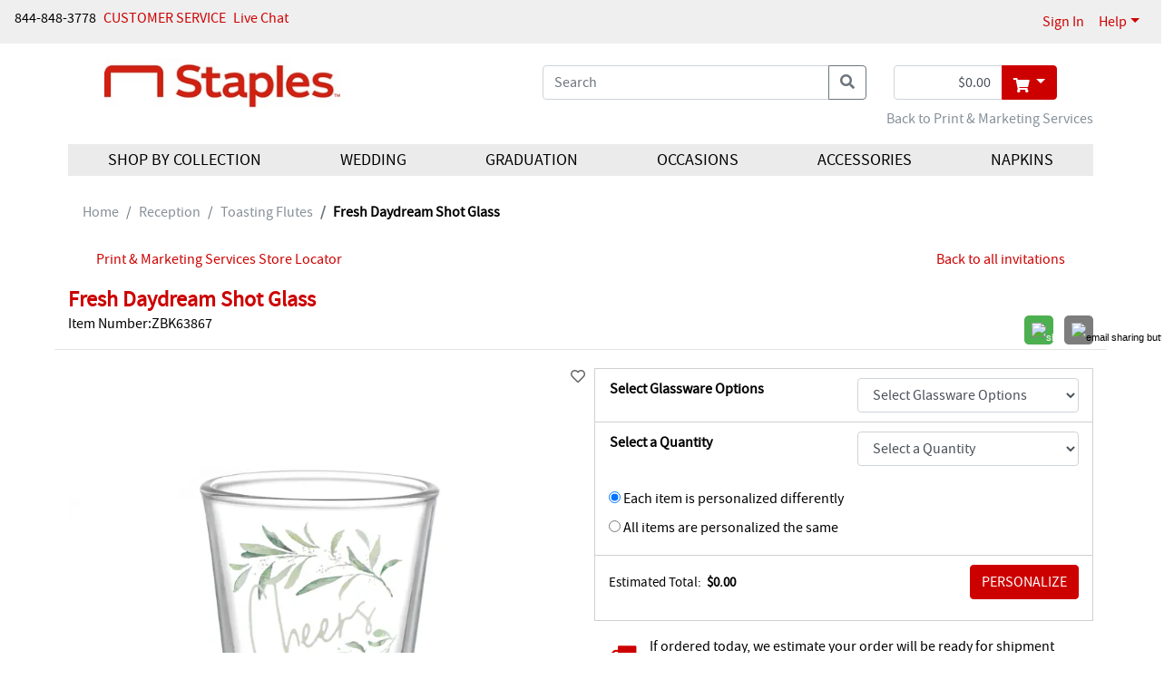

--- FILE ---
content_type: text/html;charset=UTF-8
request_url: https://weddings.staples.com/Reception/Toasting-Flutes/ZB-ZBK63867-Fresh-Daydream-Shot-Glass.pro
body_size: 159885
content:
<!DOCTYPE html>
<html lang="en-us">
<head>
	<base href="https://weddings.staples.com"/><!-- Start VWO Async SmartCode --> <link rel="preconnect" href="https://dev.visualwebsiteoptimizer.com" /> <script type='text/javascript' id='vwoCode'> window._vwo_code || (function() { var account_id=944335, version=2.1, settings_tolerance=2000, hide_element='body', hide_element_style = 'opacity:0 !important;filter:alpha(opacity=0) !important;background:none !important;transition:none !important;', f=false,w=window,d=document,v=d.querySelector('#vwoCode'),cK='_vwo_'+account_id+'_settings',cc={};try{var c=JSON.parse(localStorage.getItem('_vwo_'+account_id+'_config'));cc=c&&typeof c==='object'?c:{}}catch(e){}var stT=cc.stT==='session'?w.sessionStorage:w.localStorage;code={use_existing_jquery:function(){return typeof use_existing_jquery!=='undefined'?use_existing_jquery:undefined},library_tolerance:function(){return typeof library_tolerance!=='undefined'?library_tolerance:undefined},settings_tolerance:function(){return cc.sT||settings_tolerance},hide_element_style:function(){return'{'+(cc.hES||hide_element_style)+'}'},hide_element:function(){if(performance.getEntriesByName('first-contentful-paint')[0]){return''}return typeof cc.hE==='string'?cc.hE:hide_element},getVersion:function(){return version},finish:function(e){if(!f){f=true;var t=d.getElementById('_vis_opt_path_hides');if(t)t.parentNode.removeChild(t);if(e)(new Image).src='https://dev.visualwebsiteoptimizer.com/ee.gif?a='+account_id+e}},finished:function(){return f},addScript:function(e){var t=d.createElement('script');t.type='text/javascript';if(e.src){t.src=e.src}else{t.text=e.text}d.getElementsByTagName('head')[0].appendChild(t)},load:function(e,t){var i=this.getSettings(),n=d.createElement('script'),r=this;t=t||{};if(i){n.textContent=i;d.getElementsByTagName('head')[0].appendChild(n);if(!w.VWO||VWO.caE){stT.removeItem(cK);r.load(e)}}else{var o=new XMLHttpRequest;o.open('GET',e,true);o.withCredentials=!t.dSC;o.responseType=t.responseType||'text';o.onload=function(){if(t.onloadCb){return t.onloadCb(o,e)}if(o.status===200||o.status===304){_vwo_code.addScript({text:o.responseText})}else{_vwo_code.finish('&e=loading_failure:'+e)}};o.onerror=function(){if(t.onerrorCb){return t.onerrorCb(e)}_vwo_code.finish('&e=loading_failure:'+e)};o.send()}},getSettings:function(){try{var e=stT.getItem(cK);if(!e){return}e=JSON.parse(e);if(Date.now()>e.e){stT.removeItem(cK);return}return e.s}catch(e){return}},init:function(){if(d.URL.indexOf('__vwo_disable__')>-1)return;var e=this.settings_tolerance();w._vwo_settings_timer=setTimeout(function(){_vwo_code.finish();stT.removeItem(cK)},e);var t;if(this.hide_element()!=='body'){t=d.createElement('style');var i=this.hide_element(),n=i?i+this.hide_element_style():'',r=d.getElementsByTagName('head')[0];t.setAttribute('id','_vis_opt_path_hides');v&&t.setAttribute('nonce',v.nonce);t.setAttribute('type','text/css');if(t.styleSheet)t.styleSheet.cssText=n;else t.appendChild(d.createTextNode(n));r.appendChild(t)}else{t=d.getElementsByTagName('head')[0];var n=d.createElement('div');n.style.cssText='z-index: 2147483647 !important;position: fixed !important;left: 0 !important;top: 0 !important;width: 100% !important;height: 100% !important;background: white !important;';n.setAttribute('id','_vis_opt_path_hides');n.classList.add('_vis_hide_layer');t.parentNode.insertBefore(n,t.nextSibling)}var o=window._vis_opt_url||d.URL,s='https://dev.visualwebsiteoptimizer.com/j.php?a='+account_id+'&u='+encodeURIComponent(o)+'&vn='+version;if(w.location.search.indexOf('_vwo_xhr')!==-1){this.addScript({src:s})}else{this.load(s+'&x=true')}}};w._vwo_code=code;code.init();})(); </script> <!-- End VWO Async SmartCode --><meta name="viewport" content="width=device-width, initial-scale=1, shrink-to-fit=no">
    
    <meta name="robots" content="index" />
    <meta name="robots" content="follow" />
    <link href="/assets/responsive/css/bootstrap.css?20180523" rel="stylesheet" type="text/css"/><link href="/assets/responsive/3rdparty/bootstrap/css/all.css?20180523" rel="stylesheet" type="text/css"/><link href="/assets/responsive/css/slideshow.css?20180523" rel="stylesheet" type="text/css"/><link href="/assets/responsive/css/jquery.ui.all.css?20180523" rel="stylesheet" type="text/css"/><link href="/assets/responsive/css/jcarousel.responsive.css?20180523" rel="stylesheet" type="text/css"/><link href="/assets/responsive/ccos/css/main.css?20180523" rel="stylesheet" type="text/css"/><link href="/assets/responsive/ccos/css/header.css?20180523" rel="stylesheet" type="text/css"/><link href="/assets/responsive/ccos/css/menu.css?20180523" rel="stylesheet" type="text/css"/><link href="/assets/responsive/ccos/css/dd.css?20180523" rel="stylesheet" type="text/css"/><link href="/assets/responsive/css/style_responsiveccos.css?20180523" rel="stylesheet" type="text/css"/><link href="/assets/global/themecss/rptemplate3/Custom-Red-theme.css?20180523" rel="stylesheet" type="text/css"/><script src="/assets/js/jquery-lastversion.js?20180523" language="JavaScript" type="text/javascript"></script><script src="/assets/responsive/js/bootstrap.bundle.js?20180523" language="JavaScript" type="text/javascript"></script><script src="/assets/responsive/js/browse.js?20180523" language="JavaScript" type="text/javascript"></script><script src="/assets/responsive/js/jquery-ui.js?20180523" language="JavaScript" type="text/javascript"></script><script src="/assets/responsive/js/jquery.slideshow.lite-0.5.3.js?20180523" language="JavaScript" type="text/javascript"></script><script src="/assets/responsive/js/jquery.jcarousel.min.js?20180523" language="JavaScript" type="text/javascript"></script><script src="/assets/responsive/js/jquery.idTabs.min.js?20180523" language="JavaScript" type="text/javascript"></script><script src="/assets/responsive/js/jquery.form.js?20180523" language="JavaScript" type="text/javascript"></script><script src="/assets/responsive/js/jquery.hoverIntent.js?20180523" language="JavaScript" type="text/javascript"></script><script src="/assets/responsive/js/jquery.textfill.js?20180523" language="JavaScript" type="text/javascript"></script><script src="/assets/responsive/js/jquery.imgfill.js?20180523" language="JavaScript" type="text/javascript"></script><script src="/assets/js/js_util.js?20180523" language="JavaScript" type="text/javascript"></script><script src="/assets/responsive/ccos/js/pages/command.js?20180523" language="JavaScript" type="text/javascript"></script><script src="/assets/responsive/ccos/js/pages/jquery.ui.cceasy.autocomplete.js?20180523" language="JavaScript" type="text/javascript"></script><script src="/assets/responsive/ccos/js/pages/ccsite.js?20180523" language="JavaScript" type="text/javascript"></script><script src="/assets/responsive/ccos/js/pages/jq_utils.js?20180523" language="JavaScript" type="text/javascript"></script><script src="/assets/responsive/ccos/js/pages/menu.js?20180523" language="JavaScript" type="text/javascript"></script><script src="/assets/responsive/ccos/js/pages/header.js?20180523" language="JavaScript" type="text/javascript"></script><script src="/assets/js/uncompressed.jquery.dd.js?20180523" language="JavaScript" type="text/javascript"></script><link rel='canonical' href='https://weddings.staples.com/Reception/Toasting-Flutes/ZB-ZBK63867-Fresh-Daydream-Shot-Glass.pro'/>
<!-- Google Tag Manager -->
<script>(function(w,d,s,l,i){w[l]=w[l]||[];w[l].push({'gtm.start':new Date().getTime(),event:'gtm.js'});var f=d.getElementsByTagName(s)[0],j=d.createElement(s),dl=l!='dataLayer'?'&l='+l:'';j.async=true;j.src='https://www.googletagmanager.com/gtm.js?id='+i+dl;f.parentNode.insertBefore(j,f);})(window,document,'script','dataLayer','GTM-NHB66PCX');</script>
<!-- End Google Tag Manager --><script src="/assets/responsive/ccos/js/pages/IBDjscript.js?20180523" language="JavaScript" type="text/javascript"></script><meta property="og:title" content="Fresh Daydream Shot Glass" /> 
<meta property="og:image" content="https://media.theoccasionsgroup.com/is/image/TOP/ZB_ZBK63867Bzm?hei=725&amp;wid=725" /> 
<meta property="og:description" content="Prepare yourself, a party is coming! This standard shot glass features 'Cheers' framed by a fresh greenery design so that you can offer your toast in style. Add personalization to commemorate any occasion worth toasting." />
<meta property="og:type" content="product" />
<meta property="og:url" content="https://weddings.staples.com/Reception/Toasting-Flutes/ZB-ZBK63867-Fresh-Daydream-Shot-Glass.pro"/> 
<!-- #12574  Rich Pins -->
<meta property="og:site_name" content="Staples" />
<meta property="og:brand" content="Carlson Craft" />
<meta property="og:price:amount" content="890.0 (price per 100)" />
<meta property="og:price:currency" content="USD" />
<title>Fresh Daydream Shot Glass > Toasting Flutes | Staples</title>

	<meta content="9jgsQnksTV32A4U1QPpP8ZhbPDqzP3aQ" name="CSRFToken" />

	<meta name="description" content="Prepare yourself, a party is coming! This standard shot glass features 'Cheers' framed by a fresh greenery design so that you can offer your toast in style. Add personalization to commemorate any occasion worth toasting."/>
	<meta name='google-site-verification' content='googletrackerid'/>

	<!-- Start: Global Header - Header - HTML Head -->

<script src="/assets/responsive/js/jquery.reveal.js?20140815" language="JavaScript" type="text/javascript"> </script>
<link href="/assets/templates/template3/css/reveal.css?20140815" rel="stylesheet" type="text/css" />

<link href="https://fonts.googleapis.com/css2?family=Source+Sans+Pro:wght@400;600&display=swap" rel="stylesheet">	

<meta property="og:image" content="/assets/global/images/global/CarlsonCraft_SocialImage.jpg" />

<!-- End: Global Header - Header - HTML Head --><script type="text/javascript" src="https://platform-api.sharethis.com/js/sharethis.js#property=5e9fa221311af400127bca73&product=custom-share-buttons"></script>
	<link href="/assets/responsive/css/sharethis_customerized.css?20180523" rel="stylesheet" type="text/css"/></head>

<body onload="JavaScript:try {Init();} catch(err){}">















<script src="/assets/js/resourcecenter/autotrack.js" language="JavaScript" type="text/javascript"></script>
<!-- Global site tag (gtag.js) - Google Analytics -->
<script async src="https://www.googletagmanager.com/gtag/js?id=G-3XT6RZVHZT"></script>
<script>
	window.dataLayer = window.dataLayer || [];
	function gtag(){dataLayer.push(arguments);}
	gtag('js', new Date());

	gtag('config', 'G-E5HB9JZT0L', {'groups': 'main,both', 'send_page_view': false});


	gtag('config', 'G-3XT6RZVHZT', {'groups': 'dealer,both', 'send_page_view': false});


	
	var ga4Dimension1 = '100111'; //ga4 dealer account number
	var ga4Dimension2 = '';
	var ga4Dimension3 = 'Logged Out'; //ga4 login flag
	var ga4Dimension4 = '';
	var ga4Dimension5 = ' '; //ga4 login user account number
	var ga4Dimension6 = 'Retail'; //ga4 wholesale falg
</script>
<div class="gobal-sp-img-top"><!-- --></div>
	<div class="container-main">
	<div id="header"><!-- Google Tag Manager (noscript) -->
<noscript><iframe src="https://www.googletagmanager.com/ns.html?id=GTM-NHB66PCX" height="0" width="0" style="display:none;visibility:hidden"></iframe></noscript>
<!-- End Google Tag Manager (noscript) --><script type="text/javascript">
	if(typeof customCrest === "undefined"){
		function customCrest (){
			//empty function predefined
		}
	}
</script>

    <nav id="topbarbg" class="navbar navbar-expand bg-ocp-ef topbar d-none d-md-block">
        <div class="collapse navbar-collapse align-items-start res-theme-primary-links">
            <ul class="navbar-nav mr-auto" id="toprightbar">
				<li>844-848-3778</li>
				<li class="pl-2"><!-- Start: Global Header - Header - Tertiary Links -->
<span class="cs_cs"><a href="https://weddings.staples.com/custserv/contactus.jsp" class="theme-tertiary-text-links">CUSTOMER SERVICE </a> </span>
<!-- End: Global Header - Header - Tertiary Links --></li>
				
				<!-- live chat -->
				<li class="pl-2"><!-- Header - Tertiary Links - Live Chat - cct start -->
<span class="cs_cs res-theme-primary-links"> <a id="startChat" href="#" target="_blank" onclick="return false;"
        status="checking">Live Chat</a> </span>
<link rel="stylesheet" type="text/css" href="/assets/responsive/3rdparty/cct72/css/cpChat.css" />
<link rel="stylesheet" type="text/css" href="/assets/responsive/3rdparty/cct72/css/font-awesome.min.css" />
<script src="/assets/responsive/3rdparty/cct72/js/bootbox.min.js"></script>



<script src="/assets/responsive/3rdparty/cct72/CPChatCommAPI.js"></script>
<script src="/assets/responsive/3rdparty/cct72/js/CPChatUIController.js"></script>
<script>
    /**
     * _ServerAddress: "https://staging-contactpro.taylor.com/api/webchat",
        _WebSocketServerAddress: "wss://staging-contactpro.taylor.com:39078/api/webchat",
        _WebFormsName: "C MN02 CC Online Str",
     change to 
       _ServerAddress: "https://contactpro.taylor.com.com/api/webchat",
        _WebSocketServerAddress: "wss://contactpro.taylor.com:39078/api/webchat",
        _WebFormsName: "C MN02 CC Online Str",  

    */
    var chatCommAPISettings = {
        _ServerAddress: "https://contactpro.taylor.com/api/webchat",
        _WebSocketServerAddress: "wss://contactpro.taylor.com:39078/api/webchat",
        _WebFormsName: "C MN02 Online Store",
        _Language: "EN",
        _TokenExURL: "https://test-htp.tokenex.com",
        EnableLog: false,
        _PreventSendingWebFormsDataToCustomer: true,
        EnableWebSocket: false,
        EnableLoadBalancingHttpRequests: false,
        "Queue": 2,
        _Colors: {
            header: {
                "background-color": "#BABB00",
                "border-color": "#FFFFFF",
                "color": "#FFFFFF"
            },
            buttons: {
                submit: {
                    "background-color": "#BABB00",
                    "color": "#FFFFFF"
                },
                close: {
                    "background-color": "transparent",
                    "color": "#6D6E70"
                }
            },
            status: {
                "background-color": "#babb0087",
                "color": "#000000"
            },
            chatContainer: {
                "background-color": "#ebebeb",
                "font-family": "Arial,Helvetica,sans-serif",
                "color": "#6D6E70"
            },
            agentMessage: {
                "background-color": "#babb0087",
                "color": "#000000"
            },
            customerMessage: {
                "background-color": "#ffffff",
                "color": "#000000"
            }
        }
    };
    function getChatWorkitem() {
        var name = "cpChatWorkitem=";
        var ca = document.cookie.split(';');
        for (var i = 0; i < ca.length; i++) {
            var c = ca[i];
            while (c.charAt(0) == ' ') {
                c = c.substring(1);
            }
            if (c.indexOf(name) == 0) {
                return c.substring(name.length, c.length);
            }
        }
        return "";
    }

    $('#startChat').cpChat(chatCommAPISettings);
    //_CPChatCommAPI has been initialized by cpChat 
    var reOpenChatData = {
        "ServerAddress": chatCommAPISettings._ServerAddress,
        "WebSocketServerAddress": chatCommAPISettings._WebSocketServerAddress,
        "Queue": 2
    };

    function QueryQueueStatus() {
        _CPChatCommAPI.QueryQueueStatus(reOpenChatData);
    }
    $(document).on("CPChatCommAPI.QueryQueueStatusResponse", function (event, eventArgs) {
        var atag = $('#startChat');
        if (eventArgs.Open) {
            atag.attr("status", "opened");
            reOpenChatData.WorkItemID = getChatWorkitem();
            if (reOpenChatData.WorkItemID.length > 5)
                _CPChatCommAPI.ContinueChat(reOpenChatData);
        } else {
            atag.attr("status", "closed");
        }
    });

    QueryQueueStatus(); 
</script>

<!-- Header - Tertiary Links - Live Chat - cct end --></li>
				</ul>

            <ul class="navbar-nav my-md-0 res-theme-primary-links" id="resTopRightBar">
				<li class="nav-item"> 
					<span> <a class="nav-link" href="//weddings.staples.com/user/login.jsp">Sign In</a></span>
            		</li>
				<li class="nav-item dropdown">
					<a class="nav-link dropdown-toggle" href="javascript:void(0);" id="dropdown-help"
                        data-toggle="dropdown" aria-haspopup="true" aria-expanded="false">Help</a>
					<div class="dropdown-menu dropdown-menu-right help" aria-labelledby="dropdown-help">
						<a class="dropdown-item" href="https://weddings.staples.com/custserv_content.jsp?pageName=help_faqs">General FAQs</a>
<a class="dropdown-item" href="https://weddings.staples.com/custserv_content.jsp?pageName=shipping_info">Shipping</a>
<a class="dropdown-item" href="https://weddings.staples.com/custserv_content.jsp?pageName=ordering">Ordering</a></div>
				</li>
<li class="nav-item favorite-heard favorite-count-container">
					<a class="nav-link" href="//weddings.staples.com/user/favorite_items.jsp"><span class="badge badge-light favorite-count bg-ocp-ef"><i class="fas fa-heart"></i> 0</span></a>
				</li>
				</ul>
        </div>
    </nav>
    <nav id="topbarbg-sm" class="d-lg-none container mt-3">
    	<div class="row align-items-md-center">
    		<div class="col-7 col-sm-6 col-md-5 mr-auto site-logo">
    			<div class="d-none d-md-block">
			    	<!-- Start: RP Global CMS content - Global Header - Logo Area --> 
<a href="https://weddings.staples.com" id="per_logo_link">
 <img class="res-header-logo-width" border="0" alt="site logo" title="Home Page" src="/assets/staples/images/header/NAD_STAPLES_LOCK-UP_PMS1.jpg">
</a> 
<!-- End: RP Global CMS content - Global Header - Logo Area --></div>
	    			<div class="d-md-none">
				    	<!-- Start: RP Global CMS content - Global Header - Logo Area Mobile -->
<a href="https://weddings.staples.com" id="per_logo_link">
  <img class="res-header-logo-width" border="0" alt="site logo" title="Home Page" src="/assets/staples/images/header/NAD_STAPLES_LOCK-UP_PMS1.jpg">
</a>
<!-- End: RP Global CMS content - Global Header - Logo Area Mobile --></div>
			        </div>
    		
    		<div class="col-md-7 d-none d-md-block">
				<div class="container my-auto py-1">
				
					<div class="show-cart-infor row justify-content-end">
						<div class="col-auto">
							<div class="input-group mini-cart-bar">
								<input type="text" id="quick_cart_sub_total_input" class="form-control text-right" readonly="true" value="$0.00" aria-label="shopping cart summary" />
								<div class="input-group-append dropdown">
									<button class="mouse-over-showpanel btn btn-outline-secondary dropdown-toggle res-theme-primary-backgroup res-theme-primary-bordor" type="button" id="showMiniCart" data-toggle="dropdown" aria-haspopup="true" aria-expanded="false" aria-label="go to shopping cart">
										<i class="fas fa-shopping-cart align-middle"></i>
									</button>
									<div id="mini-cart-panel" class="dropdown-menu dropdown-menu-right pt-0 mt-0" aria-labelledby="showMiniCart">
										





















<div id="glo-ucart-body" class="container widget-ie6png">
	
		
	
		<div class="row glo-tex-ucart-info glo-ucart-message mt-2"><div class="col-12">You have no items in your Shopping Basket</div></div>
	
	
	<!-- Informational Message -->
	
	
	<ul class="list-group list-group-flush">
	
	</ul>
	<div class="row mb-2"><div class="col-12">
		<a class="float-right" href='/checkout/basket.jsp'><button class="btn bg-ocp-ef res-theme-primary-backgroup res-theme-primary-bordor">Go To Cart</button></a>
	</div></div>
</div>
<script type="text/javascript">
try {
	pageTracker._trackPageview('/personalizer2/MINI-CART');
} catch(err) {}

</script></div>
								</div>
							</div>
						</div>
					</div>
					</div>
	        </div>
	        
    		<div class="col-5 togbar-icons d-md-none">
	    		<div class="float-right ">
	    		<a class="ml-2" aria-label="my account" href="//weddings.staples.com/user/login.jsp"><i class="fas fa-user align-middle"></i></a><a class="ml-2" aria-label="go to shopping cart" href="//weddings.staples.com/checkout/basket.jsp"><i class="fas fa-shopping-cart align-middle"></i></a><a href="javascript:void(0);" class="cursorPointer ml-2" ariaLabel="main menu"><i id="showMenuBtn" class="fas fa-bars align-middle d-md-none"></i></a>
	    		</div>
    		</div>
    	</div>
    </nav>
    
   	<div id="headbg" class="container pt-3 bg-white">
		<input class="sortOrderClsInHeader" name="sortOrderInHeader" type="hidden" value="98"/><div class="row align-items-center justify-content-between justify-content-md-center">
    	
    		<div class="col-lg-4 col-xl-3 d-none d-lg-block site-logo"><!-- col-lg-2 col-md-2 mr-auto px-0  -->
    			<div>
			    	<!-- Start: RP Global CMS content - Global Header - Logo Area --> 
<a href="https://weddings.staples.com" id="per_logo_link">
 <img class="res-header-logo-width" border="0" alt="site logo" title="Home Page" src="/assets/staples/images/header/NAD_STAPLES_LOCK-UP_PMS1.jpg">
</a> 
<!-- End: RP Global CMS content - Global Header - Logo Area --></div>
		        </div>
   			<div class="col-xl-2 d-none d-xl-block"><!-- placeholder --></div>
   			<div class="col-lg-4 col-12 col-md-9">
	 			<div class="container d-lg-none text-center mt-3 res-theme-secondary-texts">
					<p><a href="https://www.staples.com/print" target="_blank">Back to Print & Marketing Services</a></p></div>
				<div class="input-group search-box">
					<input name="keyword" type="text" id="topSearch" value=''
						class="form-control formInput" placeholder="Search"
						aria-label="what are you searching for">
					<input name="selectedCatIds" id="selectedCatIds" type="hidden" value="" />
					<input type="hidden" id="defaultKeyword" value='' />
					<div class="input-group-append search-btn">
						<button class="btn btn-outline-secondary search-btn" type="button" onClick="javascript:header.nav.searchSubmit('top');" aria-label="search"><i class="fas fa-search"></i></button>
					</div>
				</div>
			</div>

			<div class="col-12 d-lg-none text-center mt-3">
				<!-- Start: Home - Global - TOP Area -->

<!-- End: Home - Global - TOP Area --></div>

			<div class="col-auto d-none d-lg-block">
				<div class="input-group mini-cart-bar">
							<input type="text" id="quick_cart_sub_total_input" class="form-control text-right" readonly="true" value="$0.00" aria-label="shopping cart summary"/>
							<div class="input-group-append dropdown">
								<button class="mouse-over-showpanel btn btn-outline-secondary dropdown-toggle res-theme-primary-backgroup res-theme-primary-bordor" type="button" id="showMiniCart" data-toggle="dropdown" aria-haspopup="true" aria-expanded="false" aria-label="go to shopping cart">
									<i class="fas fa-shopping-cart align-middle"></i>
								</button>
								<div id="mini-cart-panel" class="dropdown-menu dropdown-menu-right pt-0 mt-0" aria-labelledby="showMiniCart">
									





















<div id="glo-ucart-body" class="container widget-ie6png">
	
		
	
		<div class="row glo-tex-ucart-info glo-ucart-message mt-2"><div class="col-12">You have no items in your Shopping Basket</div></div>
	
	
	<!-- Informational Message -->
	
	
	<ul class="list-group list-group-flush">
	
	</ul>
	<div class="row mb-2"><div class="col-12">
		<a class="float-right" href='/checkout/basket.jsp'><button class="btn bg-ocp-ef res-theme-primary-backgroup res-theme-primary-bordor">Go To Cart</button></a>
	</div></div>
</div>
<script type="text/javascript">
try {
	pageTracker._trackPageview('/personalizer2/MINI-CART');
} catch(err) {}

</script></div>
							</div>
						</div>
				</div>
		</div> 
		<div class="row">
			<div class="col-12 d-none d-lg-block text-right res-theme-secondary-texts">
				<p><a href="https://www.staples.com/print" target="_blank">Back to Print & Marketing Services</a></p></div>
		</div>
	</div>

<div id="header-tabg" class="container bg-white">
	<div id="header-ta" >
		<div class="res-theme-primary-links">
			<!-- Managed Content Navigation -->
			<!-- Start: Site Content: Global Header - Header Navigation Area --> 
<nav id="mega-nav" class="mega-nav d-print-none d-none d-md-block container">
    <div class="row mx-0">
        <ul class="primary-nav col-md-12 m-0 p-0 list-unstyled nav nav-fill res-header-navigation-background"><!--class- moves-out-->
			<li class="has-children primary-nav-item m-0 nav-item">
                <a onclick="javascript:void(0);" class="parenttitle nav-link">Shop by Collection</a>
                <ul class="secondary-nav list-unstyled is-hidden" style="width:55%;">
                    <li class="nav-promos">
                        <div class="d-none d-md-block">
                            <div class="row"> </div> <!-- row -->
                        </div>
                    </li> <!-- nav-promos -->

                    <li class="col-md-4 has-children">
						<span class="unlinked h6 mb-0 d-inline-block"><b>Wedding Stationery</b></span> 
                        <ul class="list-unstyled">
							<li><a href="https://weddings.staples.com/Classic-Wedding/index.cat">Classic Wedding Collection</a></li> 
							<li><a href="https://weddings.staples.com/Classic-Colors-Wedding/index.cat">Classic Colors Wedding Collection</a></li> 
							<li><a href="https://weddings.staples.com/Clear-Collection/index.cat">Clear Collection</a></li> 
							<li><a href="https://weddings.staples.com/Luxe-Wedding/index.cat">Luxe Wedding Collection</a></li> 
							<li><a href="https://weddings.staples.com/Save-the-Date-Collection/index.cat">Save the Date Collection</a></li> 
							<li><a href="https://weddings.staples.com/Trend-Wedding/index.cat">Trend Wedding Collection</a></li> 
                        </ul>
                    </li>
		
		    <li class="col-md-4 has-children"> 
						<span class="unlinked h6 mb-0 d-inline-block"><b>Designer Collection</b></span> 
						<ul class="list-unstyled"> 
							<li><a href="https://weddings.staples.com/Ginger-P-Designs/index.cat">Ginger P. Designs</a></li> 
						</ul> 
                    </li>

                    
		   <li class="col-md-4 has-children"> 
						<span class="unlinked h6 mb-0 d-inline-block"><b>Accessories &amp; D&eacute;cor</b></span> 
						<ul class="list-unstyled"> 
							<li><a href="https://weddings.staples.com/Hortense-B-Hewitt®-Accessories/index.cat">Hortense B. Hewitt<sup style="font-size:12px; padding: 0 2px;">®</sup></a></li> 
						</ul> 
                    </li>
                </ul>
            </li>
            
            <li class="has-children primary-nav-item m-0 nav-item">
                <a onclick="javascript:void(0);" class="parenttitle nav-link">Wedding</a>
                <ul class="secondary-nav list-unstyled is-hidden">
                    <li class="nav-promos">
                        <div class="d-none d-md-block">
                            <div class="row"> </div> <!-- row -->
                        </div>
                    </li> <!-- nav-promos -->

					<li class="col-md-5ths has-children"><a href="https://weddings.staples.com/Wedding Ensembles/index.cat">Wedding Ensembles</a>
                        <ul class="list-unstyled">
                            <li><a href='https://weddings.staples.com/Wedding-Ensembles/Invitation-Suites/index.cat'>Invitation Suites</a></li>                                         
							<li><a href='https://weddings.staples.com/Wedding-Ensembles/Affordable-Ensembles/index.cat'>Affordable Ensembles</a></li>                     <li><a href='https://weddings.staples.com/Wedding-Ensembles/Response-Cards/index.cat'>Response Cards</a></li> 
							<li><a href='https://weddings.staples.com/Wedding-Ensembles/Reception-Cards/index.cat'>Reception Cards</a></li> 
							<li><a href='https://weddings.staples.com/Wedding-Ensembles/Map--Accommodation-Cards/index.cat'>Map & Accommodation Cards</a></li> <li><a href='https://weddings.staples.com/Wedding-Ensembles/Thank-You-Cards/index.cat'>Thank You Cards</a></li>
							 
							<li><a href='https://weddings.staples.com/Wedding-Ensembles/Invitation-Embellishments/index.cat'>Invitation Embellishments</a></li> <li><a href='https://weddings.staples.com/Wedding-Ensembles/Envelope-Embellishments/index.cat'>Envelope Embellishments</a></li> 
                        </ul>
                    </li>
					
					<li class="col-md-5ths has-children"><a href="https://weddings.staples.com/PreWedding/index.cat">Pre-Wedding</a>
                        <ul class="list-unstyled">
                            <li><a href='https://weddings.staples.com/PreWedding/Save-the-Dates/index.cat'>Save the Dates</a></li> 
							<li><a href='https://weddings.staples.com/PreWedding/Will-You-Be-My/index.cat'>Will You Be My...</a></li> 
							<li><a href='https://weddings.staples.com/PreWedding/PreWedding-Parties/index.cat'>Pre-Wedding Parties</a></li> 
                        </ul>
                    </li>
					
					<li class="col-md-5ths has-children"><a href="https://weddings.staples.com/Ceremony/index.cat">Ceremony</a>
                        <ul class="list-unstyled">
                            <li><a href='https://weddings.staples.com/Ceremony/Programs/index.cat'>Programs</a></li> 
							<li><a href='https://weddings.staples.com/Ceremony/Ceremony-Accessories/index.cat'>Ceremony Accessories</a></li>  
                        </ul>
                    </li>
					
					<li class="col-md-5ths has-children"><a href="https://weddings.staples.com/Reception/index.cat">Reception</a>
                        <ul class="list-unstyled">
                            <li><a href='https://weddings.staples.com/Reception/Collections/index.cat'>Collections</a></li> 
							<li><a href='https://weddings.staples.com/Reception/Place-Table-and-Menu-Cards/index.cat'>Place, Table and Menu Cards</a></li> 
							<li><a href='https://weddings.staples.com/Reception/Personalized-Napkins/index.cat'>Personalized Napkins</a></li> 
							<li><a href='https://weddings.staples.com/Reception/Coasters/index.cat'>Coasters</a></li> 
							<li><a href='https://weddings.staples.com/Reception/Cake-Tops--Servers/index.cat'>Cake Tops & Servers</a></li> 
							<li><a href='https://weddings.staples.com/Reception/Toasting-Flutes/index.cat'>Toasting Flutes</a></li> 
							<li><a href='https://weddings.staples.com/Reception/Reception-Decorations/index.cat'>Reception Decorations</a></li> 
							<li><a href='https://weddings.staples.com/Reception/Favors/index.cat'>Favors</a></li> 
                        </ul>
                    </li>
					
					<li class="col-md-5ths has-children"><a href="https://weddings.staples.com/Gifts/index.cat">Gifts</a>
                        <ul class="list-unstyled">
                            <li><a href='https://weddings.staples.com/Gifts/For-the-Bride/index.cat'>For the Bride</a></li> 
							<li><a href='https://weddings.staples.com/Gifts/For-the-Groom/index.cat'>For the Groom</a></li> 
							<li><a href='https://weddings.staples.com/Gifts/For-the-Couple/index.cat'>For the Couple</a></li> 
							<li><a href='https://weddings.staples.com/Gifts/For-the-Wedding-Party/index.cat'>For the Wedding Party</a></li> 
                        </ul>
                    </li>
					
                </ul>
            </li>

            <li class="has-children primary-nav-item m-0 nav-item" style="position:relative;">
                <a onclick="javascript:void(0);" class="parenttitle nav-link">Graduation</a>
                <ul class="secondary-nav list-unstyled is-hidden" style="position:absolute;right: 0;">
                    <!-- nav-promos -->
                    <li class="nav-promos">
                            <div class="row"></div> <!-- row -->
                    </li> 

					<li class="col has-children"><a href="/Staples Graduation/index.cat">Celebrate Grads</a>
                        <ul class="list-unstyled">
                            <li><a href='https://weddings.staples.com/Staples-Graduation/Graduation-Parties/index.cat'>Graduation Parties</a></li> 
                            <li><a href='https://weddings.staples.com/Staples-Graduation/Envelope-Embellishments/index.cat'>Envelope Embellishments</a></li> 
                             
                        </ul>
                    </li>
                </ul>
            </li>
            
            <li class="has-children primary-nav-item m-0 nav-item" style="position:relative;">
                <a onclick="javascript:void(0);" class="parenttitle nav-link">Occasions</a>
                <ul class="secondary-nav list-unstyled is-hidden" style="position:absolute;right: 0;">
                    <!-- nav-promos -->
                    <li class="nav-promos">
                            <div class="row"></div> <!-- row -->
                    </li> 

					<li class="col has-children"><a href="https://weddings.staples.com/Milestones--Parties/index.cat">Milestones &amp; Parties</a>
                        <ul class="list-unstyled">
                            <li><a href='https://weddings.staples.com/Milestones--Parties/Anniversaries--Vow-Renewals/index.cat'>Anniversaries & Vow Renewals</a></li> <li><a href='https://weddings.staples.com/Milestones--Parties/Other-Parties/index.cat'>Other Parties</a></li> 
                        </ul>
                    </li>
                </ul>
            </li>
			<li class="has-children primary-nav-item m-0 nav-item"> <a class="level1-a noBorder parenttitle nav-link" href="https://weddings.staples.com/Hortense-B-Hewitt®-Accessories/index.cat">Accessories</a> </li> 
			
			<li class="has-children primary-nav-item m-0 nav-item"> <a class="level1-a noBorder parenttitle nav-link" href="https://weddings.staples.com/View-All-Products/View-All-Napkins/index.cat">Napkins</a> </li> 
        </ul>
    </div>
</nav>

<!-- ====== DO NOT REMOVE THIS COMMENT ========= MOBILE NAV -->

<nav id="mega-navxs" class="mega-nav d-print-none d-md-none">
	
	<div class="container-fluid mt-3 primary-nav">
	
		<div class="row justify-content-between mx-0 px-0 mt-2">
			<div id="fill-from-logo" class="col-8 col-sm-6">
				<!-- The logo block is populated with javascript at runtime -->
			</div>
			<div class="col-auto close-menu"><i class="fas fa-times"></i></div>
		</div>
		
		<div class="row mt-2 mx-3 mb-3 justify-content-center">
			<div class="col-11 col-sm-12 px-0">
				<div class="input-group search-box">
				  	<input name="smenuKeyword" maxlength="80" id="strSearch" autocomplete="off" class="form-control form-control-sm formInput" type="text" placeholder="Search"/>
					<div class="input-group-append search-btn">			    	
				    	<button type="submit" class="form-control form-control-sm btn btn-sm btn-outline-secondary find-btn" onclick="javascript:header.nav.searchSubmit('menu');"><i class="fas fa-search"></i></button>
				  	</div>
				</div>
			</div>
		</div>
		
		<ul class="mx-0 my-0 px-0 py-0 list-unstyled moves-out top-show-logo"><!--nav-is-visible-->
			<li class="has-children primary-nav-item">
				<!-- first level -->
				<div class="row justify-content-between sm-menu-border-bottom mx-3 px-0 climb-down">
					<div class="col-auto px-2"><a class="parenttitle px-0" onclick="javascript:void(0);">Shop by Collection</a></div>
    				<div class="col-auto align-self-center px-0"><i class="fas fa-arrow-right text-secondary float-right"></i></div>
				</div>
				<!-- second level -->
				<ul class="secondary-nav d-block d-md-none d-lg-block list-unstyled is-hidden">
					<li class="nav-promos go-back">
							<div class="row mx-3 px-0 bg-ocp-ef text-dark border-bottom border-white"><div class="col-auto"><i class="fas fa-arrow-left mr-3"></i> Back to Main Menu</div></div>
					</li>
					
					<li class="has-children">
						<div class="row justify-content-between sm-menu-border-bottom mx-3 px-0 climb-down">
							<div class="col-auto px-2"><a onclick="javascript:void(0);" class="px-0">Wedding Stationery</a></div>
		    				<div class="col-auto align-self-center px-0"><i class="fas fa-arrow-right text-secondary float-right"></i></div>
						</div>
						<ul class="is-hidden split-list list-unstyled last-floor">
							<li class="nav-promos go-back">
									<div class="row mx-3 px-0 bg-ocp-ef text-dark border-bottom border-white"><div class="col-auto"><i class="fas fa-arrow-left mr-3"></i> Back to Shop by Collection</div></div>
							</li>
							<li><a href="https://weddings.staples.com/Classic-Wedding/index.cat">Classic Wedding Collection</a></li> 
							<li><a href="https://weddings.staples.com/Classic-Colors-Wedding/index.cat">Classic Colors Wedding Collection</a></li> 
							<li><a href="https://weddings.staples.com/Clear-Collection/index.cat">Clear Collection</a></li> 
							<li><a href="https://weddings.staples.com/Luxe-Wedding/index.cat">Luxe Wedding Collection</a></li> 
							<li><a href="https://weddings.staples.com/Save-the-Date-Collection/index.cat">Save the Date Collection</a></li> 
							<li><a href="https://weddings.staples.com/Trend-Wedding/index.cat">Trend Wedding Collection</a></li> 
						</ul>
					</li>
					

					<li class="has-children">
						<div class="row justify-content-between sm-menu-border-bottom mx-3 px-0 climb-down">
							<div class="col-auto px-2"><a onclick="javascript:void(0);" class="px-0">Designer Collection</a></div>
		    				<div class="col-auto align-self-center px-0"><i class="fas fa-arrow-right text-secondary float-right"></i></div>
						</div>
						<ul class="split-list is-hidden list-unstyled last-floor"> 
							<li class="nav-promos go-back"> <div class="row mx-3 px-0 bg-ocp-ef text-dark border-bottom border-white"><div class="col-auto"><i class="fas fa-arrow-left mr-3"></i> Back to Shop by Collection</div></div> </li> 
							<li><a href="https://weddings.staples.com/Ginger-P-Designs/index.cat">Ginger P. Designs</a></li> 
						</ul> 
					</li>

					<li class="has-children">
						<div class="row justify-content-between sm-menu-border-bottom mx-3 px-0 climb-down">
							<div class="col-auto px-2"><a onclick="javascript:void(0);" class="px-0">Accessories &amp; D&eacute;cor</a></div>
		    				<div class="col-auto align-self-center px-0"><i class="fas fa-arrow-right text-secondary float-right"></i></div>
						</div>
						<ul class="split-list is-hidden list-unstyled last-floor"> 
							<li class="nav-promos go-back"> <div class="row mx-3 px-0 bg-ocp-ef text-dark border-bottom border-white"><div class="col-auto"><i class="fas fa-arrow-left mr-3"></i> Back to Shop by Collection</div></div> </li> 
							<li><a href="https://weddings.staples.com/Hortense-B-Hewitt®-Accessories/index.cat">Hortense B. Hewitt<sup style="font-size:12px; padding: 0 2px;">®</sup></a></li> 
						</ul> 
					</li>
					
				</ul>
			</li>
			
			<li class="has-children primary-nav-item">
				<div class="row justify-content-between sm-menu-border-bottom mx-3 px-0 climb-down">
					<div class="col-auto px-2"><a class="parenttitle px-0" onclick="javascript:void(0);">Wedding</a></div>
    				<div class="col-auto align-self-center px-0"><i class="fas fa-arrow-right text-secondary float-right"></i></div>
				</div>
				<ul class="secondary-nav d-block d-md-none d-lg-block list-unstyled is-hidden">
					<li class="nav-promos go-back">
							<div class="row mx-3 px-0 bg-ocp-ef text-dark border-bottom border-white"><div class="col-auto"><i class="fas fa-arrow-left mr-3"></i> Back to Main Menu</div></div>
					</li>
					<li class="has-children">
						<div class="row justify-content-between sm-menu-border-bottom mx-3 px-0 climb-down">
							<div class="col-auto px-2"><a onclick="javascript:void(0);" class="px-0">Wedding Ensembles</a></div>
		    				<div class="col-auto align-self-center px-0"><i class="fas fa-arrow-right text-secondary float-right"></i></div>
						</div>
						<ul class="is-hidden split-list list-unstyled last-floor">
							<li class="nav-promos go-back">
									<div class="row mx-3 px-0 bg-ocp-ef text-dark border-bottom border-white"><div class="col-auto"><i class="fas fa-arrow-left mr-3"></i> Back to Wedding</div></div>
							</li>
							<li><div class="row justify-content-between sm-menu-border-bottom mx-3 px-0 bg-light text-dark">
								<div class="col-auto align-self-center">Wedding Ensembles</div>
				    			<div class="col-auto align-self-center px-0 text-secondary see-all-link"><a href="https://weddings.staples.com/Wedding Ensembles/index.cat">See All</a></div>
							</div></li>
							<li><a href='https://weddings.staples.com/Wedding-Ensembles/Invitation-Suites/index.cat'>Invitation Suites</a></li>                                         
							<li><a href='https://weddings.staples.com/Wedding-Ensembles/Affordable-Ensembles/index.cat'>Affordable Ensembles</a></li>                     <li><a href='https://weddings.staples.com/Wedding-Ensembles/Response-Cards/index.cat'>Response Cards</a></li> 
							<li><a href='https://weddings.staples.com/Wedding-Ensembles/Reception-Cards/index.cat'>Reception Cards</a></li> 
							<li><a href='https://weddings.staples.com/Wedding-Ensembles/Map--Accommodation-Cards/index.cat'>Map & Accommodation Cards</a></li> <li><a href='https://weddings.staples.com/Wedding-Ensembles/Thank-You-Cards/index.cat'>Thank You Cards</a></li>
							 
							<li><a href='https://weddings.staples.com/Wedding-Ensembles/Invitation-Embellishments/index.cat'>Invitation Embellishments</a></li> <li><a href='https://weddings.staples.com/Wedding-Ensembles/Envelope-Embellishments/index.cat'>Envelope Embellishments</a></li> 
						</ul>
					</li>
					<li class="has-children">
						<div class="row justify-content-between sm-menu-border-bottom mx-3 px-0 climb-down">
							<div class="col-auto px-2"><a onclick="javascript:void(0);" class="px-0">Pre-Wedding</a></div>
		    				<div class="col-auto align-self-center px-0"><i class="fas fa-arrow-right text-secondary float-right"></i></div>
						</div>
						<ul class="is-hidden split-list list-unstyled last-floor">
							<li class="nav-promos go-back">
										
									<div class="row mx-3 px-0 bg-ocp-ef text-dark border-bottom border-white"><div class="col-auto"><i class="fas fa-arrow-left mr-3"></i> Back to Wedding</div></div>
			  
							</li>
							<li><div class="row justify-content-between sm-menu-border-bottom mx-3 px-0 bg-light text-dark">
								<div class="col-auto align-self-center">Pre-Wedding</div>
				    			<div class="col-auto align-self-center px-0 text-secondary see-all-link"><a href="https://weddings.staples.com/PreWedding/index.cat">See All</a></div>
							</div></li>
							<li><a href='https://weddings.staples.com/PreWedding/Save-the-Dates/index.cat'>Save the Dates</a></li> 
							<li><a href='https://weddings.staples.com/PreWedding/Will-You-Be-My/index.cat'>Will You Be My...</a></li> 
							<li><a href='https://weddings.staples.com/PreWedding/PreWedding-Parties/index.cat'>Pre-Wedding Parties</a></li> 
						</ul>
					</li>
					<li class="has-children">
						<div class="row justify-content-between sm-menu-border-bottom mx-3 px-0 climb-down">
							<div class="col-auto px-2"><a onclick="javascript:void(0);" class="px-0">Ceremony</a></div>
		    				<div class="col-auto align-self-center px-0"><i class="fas fa-arrow-right text-secondary float-right"></i></div>
						</div>
						<ul class="split-list is-hidden list-unstyled last-floor">
							<li class="nav-promos go-back">
										
									<div class="row mx-3 px-0 bg-ocp-ef text-dark border-bottom border-white"><div class="col-auto"><i class="fas fa-arrow-left mr-3"></i> Back to Wedding</div></div>
			  
							</li>
							<li><div class="row justify-content-between sm-menu-border-bottom mx-3 px-0 bg-light text-dark">
								<div class="col-auto align-self-center">Ceremony</div>
				    			<div class="col-auto align-self-center px-0 text-secondary see-all-link"><a href="https://weddings.staples.com/Ceremony/index.cat">See All</a></div>
							</div></li>
							<li><a href='https://weddings.staples.com/Ceremony/Programs/index.cat'>Programs</a></li> 
							<li><a href='https://weddings.staples.com/Ceremony/Ceremony-Accessories/index.cat'>Ceremony Accessories</a></li> 
						</ul>
					</li>
					
					<li class="has-children">
						<div class="row justify-content-between sm-menu-border-bottom mx-3 px-0 climb-down">
							<div class="col-auto px-2"><a onclick="javascript:void(0);" class="px-0">Reception</a></div>
		    				<div class="col-auto align-self-center px-0"><i class="fas fa-arrow-right text-secondary float-right"></i></div>
						</div>
						<ul class="split-list is-hidden list-unstyled last-floor">
							<li class="nav-promos go-back">
										
									<div class="row mx-3 px-0 bg-ocp-ef text-dark border-bottom border-white"><div class="col-auto"><i class="fas fa-arrow-left mr-3"></i> Back to Wedding</div></div>
			  
							</li>
							<li><div class="row justify-content-between sm-menu-border-bottom mx-3 px-0 bg-light text-dark">
								<div class="col-auto align-self-center">Reception</div>
				    			<div class="col-auto align-self-center px-0 text-secondary see-all-link"><a href="https://weddings.staples.com/Reception/index.cat">See All</a></div>
							</div></li>
							<li><a href='https://weddings.staples.com/Reception/Collections/index.cat'>Collections</a></li> 
							<li><a href='https://weddings.staples.com/Reception/Place-Table-and-Menu-Cards/index.cat'>Place, Table and Menu Cards</a></li> 
							<li><a href='https://weddings.staples.com/Reception/Personalized-Napkins/index.cat'>Personalized Napkins</a></li> 
							<li><a href='https://weddings.staples.com/Reception/Coasters/index.cat'>Coasters</a></li> 
							<li><a href='https://weddings.staples.com/Reception/Cake-Tops--Servers/index.cat'>Cake Tops & Servers</a></li> 
							<li><a href='https://weddings.staples.com/Reception/Toasting-Flutes/index.cat'>Toasting Flutes</a></li> 
							<li><a href='https://weddings.staples.com/Reception/Reception-Decorations/index.cat'>Reception Decorations</a></li> 
							<li><a href='https://weddings.staples.com/Reception/Favors/index.cat'>Favors</a></li> 
						</ul>
					</li>
					
					<li class="has-children">
						<div class="row justify-content-between sm-menu-border-bottom mx-3 px-0 climb-down">
							<div class="col-auto px-2"><a onclick="javascript:void(0);" class="px-0">Gifts</a></div>
		    				<div class="col-auto align-self-center px-0"><i class="fas fa-arrow-right text-secondary float-right"></i></div>
						</div>
						<ul class="split-list is-hidden list-unstyled last-floor">
							<li class="nav-promos go-back">
										
									<div class="row mx-3 px-0 bg-ocp-ef text-dark border-bottom border-white"><div class="col-auto"><i class="fas fa-arrow-left mr-3"></i> Back to Wedding</div></div>
			  
							</li>
							<li><div class="row justify-content-between sm-menu-border-bottom mx-3 px-0 bg-light text-dark">
								<div class="col-auto align-self-center">Gifts</div>
				    			<div class="col-auto align-self-center px-0 text-secondary see-all-link"><a href="https://weddings.staples.com/Gifts/index.cat">See All</a></div>
							</div></li>
							<li><a href='https://weddings.staples.com/Gifts/For-the-Bride/index.cat'>For the Bride</a></li> 
							<li><a href='https://weddings.staples.com/Gifts/For-the-Groom/index.cat'>For the Groom</a></li> 
							<li><a href='https://weddings.staples.com/Gifts/For-the-Couple/index.cat'>For the Couple</a></li> 
							<li><a href='https://weddings.staples.com/Gifts/For-the-Wedding-Party/index.cat'>For the Wedding Party</a></li> 
						</ul>
					</li>
				</ul>
			</li>
			<li class="has-children primary-nav-item">
				<div class="row justify-content-between sm-menu-border-bottom mx-3 px-0 climb-down">
					<div class="col-auto px-2"><a class="parenttitle px-0" onclick="javascript:void(0);">Graduation</a></div>
    				<div class="col-auto align-self-center px-0"><i class="fas fa-arrow-right text-secondary float-right"></i></div>
				</div>
				<ul class="secondary-nav d-block d-md-none d-lg-block list-unstyled is-hidden">
					<li class="nav-promos go-back">
							<div class="row mx-3 px-0 bg-ocp-ef text-dark border-bottom border-white"><div class="col-auto"><i class="fas fa-arrow-left mr-3"></i> Back to Main Menu</div></div>
					</li>
					<li class="has-children">
						<div class="row justify-content-between sm-menu-border-bottom mx-3 px-0 climb-down">
							<div class="col-auto px-2"><a onclick="javascript:void(0);" class="px-0">Celebrate Grads</a></div>
		    				<div class="col-auto align-self-center px-0"><i class="fas fa-arrow-right text-secondary float-right"></i></div>
						</div>
						<ul class="is-hidden split-list list-unstyled last-floor">
							<li class="nav-promos go-back">
									<div class="row mx-3 px-0 bg-ocp-ef text-dark border-bottom border-white"><div class="col-auto"><i class="fas fa-arrow-left mr-3"></i> Back to Graduation</div></div>
							</li>
							<li><div class="row justify-content-between sm-menu-border-bottom mx-3 px-0 bg-light text-dark">
								<div class="col-auto align-self-center">Graduation</div>
				    			<div class="col-auto align-self-center px-0 text-secondary see-all-link"><a href="https://weddings.staples.com/Graduation/index.cat">See All</a></div>
							</div></li>
                            <li><a href='https://weddings.staples.com/Staples-Graduation/Graduation-Parties/index.cat'>Graduation Parties</a></li> 
                            <li><a href='https://weddings.staples.com/Staples-Graduation/Envelope-Embellishments/index.cat'>Envelope Embellishments</a></li> 
						</ul>
					</li>
				</ul>
			</li>			
			<li class="has-children primary-nav-item">
				<div class="row justify-content-between sm-menu-border-bottom mx-3 px-0 climb-down">
					<div class="col-auto px-2"><a class="parenttitle px-0" onclick="javascript:void(0);">Occasions</a></div>
    				<div class="col-auto align-self-center px-0"><i class="fas fa-arrow-right text-secondary float-right"></i></div>
				</div>
				<ul class="secondary-nav d-block d-md-none d-lg-block list-unstyled is-hidden">
					<li class="nav-promos go-back">
							<div class="row mx-3 px-0 bg-ocp-ef text-dark border-bottom border-white"><div class="col-auto"><i class="fas fa-arrow-left mr-3"></i> Back to Main Menu</div></div>
					</li>
					<li class="has-children">
						<div class="row justify-content-between sm-menu-border-bottom mx-3 px-0 climb-down">
							<div class="col-auto px-2"><a onclick="javascript:void(0);" class="px-0">Milestones &amp; Parties</a></div>
		    				<div class="col-auto align-self-center px-0"><i class="fas fa-arrow-right text-secondary float-right"></i></div>
						</div>
						<ul class="is-hidden split-list list-unstyled last-floor">
							<li class="nav-promos go-back">
									<div class="row mx-3 px-0 bg-ocp-ef text-dark border-bottom border-white"><div class="col-auto"><i class="fas fa-arrow-left mr-3"></i> Back to Occasions</div></div>
							</li>
							<li><div class="row justify-content-between sm-menu-border-bottom mx-3 px-0 bg-light text-dark">
								<div class="col-auto align-self-center">Milestones &amp; Parties</div>
				    			<div class="col-auto align-self-center px-0 text-secondary see-all-link"><a href="https://weddings.staples.com/Milestones--Parties/index.cat">See All</a></div>
							</div></li>
							<li><a href='https://weddings.staples.com/Milestones--Parties/Anniversaries--Vow-Renewals/index.cat'>Anniversaries & Vow Renewals</a></li> <li><a href='https://weddings.staples.com/Milestones--Parties/Other-Parties/index.cat'>Other Parties</a></li> 
						</ul>
					</li>
				</ul>
			</li>
			<li class="primary-nav-item"> 
				<div class="row justify-content-between mx-3 px-0 climb-down"> 
					<div class="col-auto px-2"><a href="https://weddings.staples.com/Hortense-B-Hewitt®-Accessories/index.cat" class="px-0">Accessories</a></div> 
					<div class="col-auto align-self-center px-0"></div> 
				</div> 
			</li> 
			
			<li class="primary-nav-item"> 
				<div class="row justify-content-between mx-3 px-0 climb-down"> 
					<div class="col-auto px-2"><a href="https://weddings.staples.com/View-All-Products/View-All-Napkins/index.cat" class="px-0">Napkins</a></div> 
					<div class="col-auto align-self-center px-0"></div> 
				</div> 
			</li>			
			
		</ul>
	</div>
</nav>
<!-- End: Site Content: Global Header - Header Navigation Area --><!-- END Managed Content Navigation -->
			
			</div>
	</div>
</div>

<div class="container pb-3 d-none d-lg-block bg-white"><div class="row">
	<div id="global-top-area" class="col-12">
	<!-- Start: Home - Global - TOP Area -->

<!-- End: Home - Global - TOP Area --></div>
</div></div>
<style>
.ui-state-focus {
	background:white !important;
}
.ui-menu-item {
	border: 0px;width: 347px; padding: .5px 0px !important; font-size: 15px;
}
.searchDetails {
	width: auto;
	max-width:380px;
	display: none;
	position: absolute;
	-ms-filter:"progid:DXImageTransform.Microsoft.Shadow(Strength=6, Direction=135, Color='#909090')";
	filter: progid:DXImageTransform.Microsoft.Shadow(Strength=6, Direction=135, Color='#909090');
	-moz-box-shadow: 4px 4px 15px #909090;/*firefox*/
	-webkit-box-shadow: 4px 4px 15px #909090;/*safari or chrome*/
	box-shadow:4px 4px 15px #909090;/*opera or ie9*/
	background-color:white;
}
#searchPreviewImg li {
	list-style-image: none; float: left; display: block; width: 145px; padding: 10px 10px; margin:0px 5px 0px 12px;
	border: 1px solid transparent;
}
#searchPreviewImg li:HOVER {
	border: 1px solid #616161;
}
.ui-autocomplete{
	padding: 0px;
}

.ui-menu .ui-menu-divider {
	margin: 0px -2px 5px 0px;
	height: 0;
	font-size: 0;
	line-height: 0;
	border-width: 1px 0 0 0;
}

</style>
<div class="searchDetails">
	<table>
		<tr>
			<td>
				<ul id="searchPreviewImg" style="margin: 10px 0px 0px; padding: 0px;float: left;">
					<li>
						<a href="javascript:void(0);">
							<img id="bestSeller_img_1" alt="best seller 1" border="0" src="" width="145" height="145" >
							<span id="bestSeller_name_1" style="overflow: hidden; text-overflow:ellipsis;white-space: nowrap; width: 140px  !important; display: block;">&nbsp;</span>
							<span id="bestSeller_price_1">&nbsp;</span>
						</a>
					</li>
					<li>
						<a href="javascript:void(0);">
							<img id="bestSeller_img_2" alt="best seller 2" border="0" src="" width="145" height="145" >
							<span id="bestSeller_name_2" style="overflow: hidden; text-overflow:ellipsis;white-space: nowrap; width: 140px !important; display: block;">&nbsp;</span>
							<span id="bestSeller_price_2">&nbsp;</span>
						</a>
					</li>
					<li>
						<a href="javascript:void(0);">
							<img id="bestSeller_img_3" alt="best seller 3" border="0" src="" width="145" height="145" >
							<span id="bestSeller_name_3" style="overflow: hidden; text-overflow:ellipsis;white-space: nowrap; width: 140px !important; display: block;">&nbsp;</span>
							<span id="bestSeller_price_3">&nbsp;</span>
						</a>
					</li>
					<li>
						<a href="javascript:void(0);">
							<img id="bestSeller_img_4" alt="best seller 4" border="0" src="" width="145" height="145" >
							<span id="bestSeller_name_4" style="overflow: hidden; text-overflow:ellipsis;white-space: nowrap; width: 140px !important; display: block;">&nbsp;</span>
							<span id="bestSeller_price_4">&nbsp;</span>
						</a>
					</li>
				</ul>
			</td>
		</tr>
		<tr style="height: 30px;">
			<td>
				<div id="searchDetails_seeMore" style="display: none;float: right;font-size: 12px;margin-right: 10px;"><a href="javascript:void(0);">See More...</a></div>
			</td>
		</tr>
	</table>
		
</div>

<script>
	$(function(){
		
		header.nav.commandUrl= '//weddings.staples.com/catalog/search.cmd';
		header.nav.init();
		
		$("input[name=keyword], input[name=smenuKeyword]").on("focus",function(){
		    if($(this).val()==''){
		        $(this).attr("placeholder","");
		    }
		}).on("blur",function(){
		    $(this).attr("placeholder","Search");
		});
		
	
		//brand select tag
	   $("#searchBrand").on('change',function(){
		   var key = $(this).prop("checked",true).val();
		   var url;
		   if(key == "#"){
			   url = key
		   }else{
			   url ='//weddings.staples.com'+ 
			   "/catalog/search.cmd?query.brand=" 
					   + $(this).val() + "&pageToken=9jgsQnksTV32A4U1QPpP8ZhbPDqzP3aQ&sortOrder=98&sortByColumnName=best_sellers&keyword=";
		   }
		   	window.location.href=url;
	   });
		
		
		var favoriteSize = 0;
				
		var favoriteCount = parseInt(favoriteSize);
		var y = 0;		
		
		if (favoriteCount == 0){
			$(".favorite_1").css({
				"display" : "none"					
			});
			$(".favorite_items_amount").css({
				"display" : "none"					
			});
		} else {
			$(".favorite_1").css({
				"display" : ""					
			});
			$(".favorite_items_amount").css({
				"display" : ""					
			});			
		}			
				
		switch (favoriteCount) {
			case 1:
			case 2:
			case 3:
			case 4:
				y = (-14) * (favoriteCount-1);		
				break;
			case 5:
			case 6:
				y = (-14) * (favoriteCount-1) - 1;		
				break;
			case 7:
			case 8:
			case 9:
				y = (-14) * (favoriteCount-1) - 2;
				break;			
			default:
				y = -129;
				break;
		}
		
		var position = "0px " + y + "px";
		$(".favorite_items_amount").css ({
			"background-position": position
		})
		
		
		$("#topSearch").cceasyautocomplete({
			delay: 300,
			minLength: 3,
			source : function(request, response){
						var _keyword = request.term || "";
						var _bindData = null;
						$.get('/catalog/search.cmd?popbox=true&query.classification-name='+_keyword+'&query.refinement-name='+_keyword+'&facet=category',{},function(data){
							var _suggestion = data.suggestion;
							if(_suggestion.length==1 && $.TOGX.trim(_keyword).indexOf(' ')==-1){
								$.ajax({
									url:'/catalog/search.cmd?popbox=true&query.classification-name='+_suggestion[0].value+'&query.refinement-name='+_suggestion[0].value+'&facet=category',
									data:{},
									type: "post", 
									dataType: "json", 
									async:false,
									cache:false, 
								 	success: function(_categorydata){ 
								 		_bindData = _categorydata.category;
							        } 	
											
								});
							}else{
								$.each(_suggestion,function(){
									$(this)[0].topUrl = "/catalog/search.cmd?keyword="+$(this)[0].value+"&top4=true&sortByColumnName=best_sellers"
								});
								_bindData = data.category.concat(_suggestion) ;
							}
							response(_bindData);
						},'json');
					},
			showItemNum:10,
			maxItemNum:15,
			closeToggle:true,
			response: function( event, ui ) {
				$('.searchDetails').hide();
			}
		});
		$(window).on('resize',function(){
			$("#topSearch").cceasyautocomplete('close');
		});
		
		$(".searchDetails , .searchDetails a").on('mouseenter',function(event){
			$("#topSearch").cceasyautocomplete('option','closeToggle' , false);
		}).on('mouseout',function(event){
			$("#topSearch").cceasyautocomplete('option','closeToggle' , true);
		});
		header.isDealerSite = false;
		
		
		
		
		$(".mouse-over-showpanel").on('click',function(event){
			$(".mini-cart-bar .dropdown:hover .dropdown-menu").css("display","none");
	    	window.location.href='//weddings.staples.com/checkout/basket.jsp';
		});
		
	});
</script>

<script type="text/javascript">
$(function(){
	
	
	var favoriteItemArr = "".split(",");
	header.nav.updateFavoriteCount(favoriteItemArr);
	
	
});


function openLocationSwatch(){
	$.ajax({url:"/responsive/ccos/global/location_selector.jsp",
		success:function(result){
			showMask({
				closeAction: function() { javascript:void(0); },
				modalBody: result
			});
	}});	
}

</script>


<style>
.dialog-scrolling {
  overflow-y: auto;
}
.button-close-wrapper {
  justify-content: center;
}

.button-close-wrapper-center {
  	justify-content: center;
}
@media (min-width: 768px) {
  /* MD */
  .button-close-wrapper {
    justify-content: end;
  }
  
  .button-close-wrapper-center {
  	justify-content: center;
  }
}
</style>
<script type="text/javascript">
var closeMask = function() {
	$('#maskModal').modal('hide');
}

var showMask = function(options) {
	var modalBody = typeof options.modalBody === "undefined" ? "Waiting..." : options.modalBody;
	var heightBody = typeof options.heightBody === "undefined" ? "" : options.heightBody;
	// const { modalBody = "Waiting...", heightBody = "200px" } = options;
	$('#maskModalLabel').html(modalBody);

//	if (heightBody !== "") {
//		$('#maskModalLabel').css("height", heightBody);
//	}

	$('#maskModal').modal({backdrop: 'static', keyboard: false});
}

var closeWarning = function() {
	$('#warningModal').modal('hide');
}
var showWarning = function(options) {

	var modalLabel = typeof options.modalLabel === "undefined" ? "Warning" : options.modalLabel;
	var primaryText = typeof options.primaryText === "undefined" ? "" : primaryText;
	var primaryAction = typeof options.primaryAction === "undefined" ? "" : options.primaryAction;
	var closeText = typeof options.closeText === "undefined" ? "" : options.closeText;
	var closeAction = typeof options.closeAction === "undefined" ? "" : options.closeAction;
	var modalBody = typeof options.modalBody === "undefined" ? "Modal Body" : options.modalBody;
	var heightBody = typeof options.heightBody === "undefined" ? "" : options.heightBody;
	var url = typeof options.url === "undefined" ? '' : options.url;


/* 	const {
		modalLabel = "Warning",
		primaryText,
		primaryAction,
		closeText,
		closeAction,
		modalBody = "Modal Body",
		heightBody = "200px",
		url = ''
	} = options;
 */
	$('#warningModalLabel').html(modalLabel);
	$('#warningModalBody').html(modalBody);

//	if (heightBody !== "") {
//		$('#warningModalBody').css("height", heightBody);
//	}

	$('#warningModalCloseText').html(closeText);
	$('#warningModalCloseText').on('click', closeAction);
	$('#warningModalPrimaryText').html(primaryText);
	$('#warningModalPrimaryText').on('click', primaryAction);

	if (closeText === "") {
		$('#warningModalCloseText').hide();
	} else {
		$('#warningModalCloseText').show();
	}

	if (primaryText === "" ) {
		$('#warningModalPrimaryText').hide();
	} else {
		$('#warningModalPrimaryText').show();
	}

	if (primaryText === "" && closeText === "" ) {
		$('#warningModalFooter').hide();
	} else {
		$('#warningModalFooter').show();
	}
	if (url !== '') {
		$('#warningModalBody').load(url);
	}
	$('#warningModal').modal({backdrop: 'static', keyboard: false});
};

var closeDialog = function() {
	$('#commonModal').modal('hide');
}
var showDialog = function(options) {
	var modalLabel = typeof options.modalLabel === "undefined" ? "" : options.modalLabel;
	var primaryText = typeof options.primaryText === "undefined" ? "" : options.primaryText;
	var primaryAction = typeof options.primaryAction === "undefined" ? "" : options.primaryAction;
	var closeText = typeof options.closeText === "undefined" ? "" : options.closeText;
	var closeAction = typeof options.closeAction === "undefined" ? "" : options.closeAction;
	var modalBody = typeof options.modalBody === "undefined" ? "" : options.modalBody;
	var heightBody = typeof options.heightBody === "undefined" ? "" : options.heightBody;
	var url = typeof options.url === "undefined" ? "" : url = options.url;
	var hiddenBsCallback = typeof options.hiddenBsCallback === "undefined" ? "" : options.hiddenBsCallback;
	var showBsCallback = typeof options.showBsCallback === "undefined" ? "" : options.showBsCallback;

/* 	const {
		modalLabel = "",
		primaryText,
		primaryAction,
		closeText,
		closeAction,
		modalBody = "",
		heightBody = "400px",
		url = ''
	} = options;
 */
	$('#commonModalLabel').html(modalLabel);
	$('#commonModalBody').html(modalBody);

//	if (heightBody !== "") {
//		$('#commonModalBody').css("height", heightBody);
//	}

	$('#commonModalCloseText').html(closeText);
	$('#commonModalCloseText').off('click').on('click', closeAction);
	$('#commonModalPrimaryText').html(primaryText);
	$('#commonModalPrimaryText').on('click', primaryAction);

	if (closeText === "") {
		$('#commonModalHeader').hide();
		$('#commonModalCloseText').hide();
	} else {
		$('#commonModalHeader').show();
		$('#commonModalCloseText').show();
	}

	if (primaryText === "") {
		$('#commonModalPrimaryText').hide();
	} else {
		$('#commonModalPrimaryText').show();
	}

	if (primaryText === "" && closeText === "") {
		$('#commonModalFooter').hide();
	} else {
		$('#commonModalFooter').show();
	}
	if (url !== "") {
		$('#commonModalBody').load(url);
	}
	
	$('#commonModal').off("hidden.bs.modal").on("hidden.bs.modal", function() {		
		if (!!hiddenBsCallback) {
			hiddenBsCallback();
		}
	});
	
	$('#commonModal').off("show.bs.modal").on("show.bs.modal", function() {
		if (!!showBsCallback) {
			showBsCallback();
		}
	});
	
	$('#commonModal').modal();
};
</script>

<!-- Common Modal -->
<div class="modal fade" id="commonModal" tabindex="-1" aria-labelledby="commonModalLabel" aria-hidden="true">
	<div class="modal-dialog modal-lg">
		<div class="modal-content">
			<div class="modal-header" id="commonModalHeader">
				<h5 class="modal-title" id="commonModalLabel">Modal title</h5>
				<button type="button" class="close" data-dismiss="modal" aria-label="Close">
					<span aria-hidden="true" class="res-theme-primary-texts">x</span>
				</button>
			</div>
			<div class="modal-body dialog-scrolling" id="commonModalBody">
			</div>
			<div class="modal-footer button-close-wrapper" id="commonModalFooter">
				<button type="button" class="btn btn-secondary res-theme-primary-backgroup res-theme-primary-bordor" data-dismiss="modal" id="commonModalCloseText" onclick="javascript:void(0);">Close</button>
				<button type="button" class="btn btn-secondary res-theme-primary-backgroup res-theme-primary-bordor" id="commonModalPrimaryText" onclick="javascript:void(0);" >OK</button>
			</div>
		</div>
	</div>
</div>

<!-- Warning Modal -->
<div class="modal fade" id="warningModal" tabindex="-1" aria-labelledby="warningModalLabel" aria-hidden="true">
	<div class="modal-dialog modal-lg">
		<div class="modal-content">
			<div class="modal-header">
				<h5 class="modal-title" id="warningModalLabel">Warning</h5>
			</div>
			<div class="modal-body " id="warningModalBody">
			</div>
		</div>
	</div>
</div>

<!--  Mask Modal -->
<div class="modal fade" id="maskModal" tabindex="-1" aria-labelledby="maskModalLabel" aria-hidden="true">
	<div class="modal-dialog modal-lg">
		<div class="modal-content">
			<div class="modal-body" id="maskModalLabel">
			</div>
		</div>
	</div>
</div>
</div>
	<div id="subheader"></div>
	
	<div class="container bg-white">
        <div class="row">
            <div class="col-12">
                
























<script src="/assets/js/easyzoom.js?20180523" language="JavaScript" type="text/javascript"></script>

<script src="/assets/js/utility_javascript.jsp?20180523" language="JavaScript" type="text/javascript"></script>



<script src="/assets/js/yui/yui-s-min-3.js?20180523" language="JavaScript" type="text/javascript"></script>

<script src="/assets/js/page/product/product_wedding_body.js?20180523" language="JavaScript" type="text/javascript"></script>
<script src="/assets/js/rotate3Di.js?20180523" language="JavaScript" type="text/javascript"></script>
<script src="/assets/js/jquery-css-transform.js?20180523" language="JavaScript" type="text/javascript"></script>







<link href="/assets/responsive/ccos/css/easyzoom.css?20180523" rel="stylesheet" type="text/css"/>
<link href="/assets/responsive/ccos/css/product_detail.css?20180523" rel="stylesheet" type="text/css"/>
<link href="/assets/responsive/ccos/css/opr.css?20180523" rel="stylesheet" type="text/css"/>

<!-- Google Analytics 4 -->
<script>	
	var ga4Item = "";
	var ga4items = [];
</script>


<script>
    removejscssfile("main_browse.css", "css"); 
</script>











<style>
#prodOptional div.more-inf {
	display: none
}
.best-seller-wrapper {
  width: 25% !important;
}

@media (min-width: 576px) {
  .best-seller-wrapper {
    width: 20% !important;
  }
}

@media (min-width: 768px) {
  .best-seller-wrapper {
    width: 20% !important;
  }
}

@media (min-width: 992px) {
  .best-seller-wrapper {
    width: 20% !important;
  }
}

@media (min-width: 1200px) {
  .best-seller-wrapper {
    width: 20% !important;
  }
}

@media (min-width: 1600px) {
  .best-seller-wrapper {
    width: 12% !important;
  }
}
</style>











<!-- Google Analytics 4 -->

<script>	
	if(ga4items){
		var ga4Item = {"item_id":"ZBK63867","item_name":"Fresh Daydream Shot Glass","affiliation":"100111","coupon":"","currency":"USD","discount":"","index":0,"item_brand":"Hortense B. Hewitt Co.","item_category":"Toasting Flutes","price":0.0,"quantity":1};
		ga4items.push(ga4Item);
	}
	
	var param = {};
 	param.send_to = "both";
 	param.dimension1 = ga4Dimension1;
 	param.dimension2 = ga4Dimension2;
 	param.dimension3 = ga4Dimension3;
 	param.dimension4 = ga4Dimension4;
 	param.dimension5 = ga4Dimension5;
 	param.dimension6 = ga4Dimension6;
 	param.currency = "USD";
 	param.value = 1;	
 	param.items = ga4items;
 	gtag("event","view_item", param);
	
</script>


<!-- TSK00573 ABB/Dawn - Dynamic Remarketing Javascript codes -->
<!-- PowerReview Init [start]-->

<link href="/assets/responsive/ccos/css/pr_styles_review.css?20180523" rel="stylesheet" type="text/css"/>
<link href="/assets/responsive/ccos/css/pr_cceasy_review.css?20180523" rel="stylesheet" type="text/css"/>
	
<!-- <script type="text/javascript" src="/pwr/engine/js/full.js"></script> -->
<script type="text/javascript">
 var pr_locale='en_US';
 
 var pr_zip_location= "/";
 var pr_style_sheet="/assets/responsive/ccos/css/pr_cceasy_review.css";
 function submitReview(pid)
 {
		var strCategoryId = 3052;
		var strSubCategoryId = 3193;
		window.location.href="https://weddings.staples.com/opr/write_review.jsp?pr_page_id="+pid+"&categoryId="+strCategoryId+"&subCategoryId="+strSubCategoryId+"&productId="+pid+"&pageToken=9jgsQnksTV32A4U1QPpP8ZhbPDqzP3aQ";
 }
 
 function readReview(){
	 $('#product_Detail .nav-detail a[href="#tabCustomerService"]').tab('show');
	 scrToElem.toElemCenter($("#product_Detail")[0]);
 }
 
</script>
<!-- PowerReview Init [end]-->

<!-- Product Begins -->


<form action="/checkout/add_item.cmd" method="post" name="productForm"><input name="pageToken" type="hidden" value="9jgsQnksTV32A4U1QPpP8ZhbPDqzP3aQ"/><input type='hidden' name='form_state' value='productForm'/>
	
	
	<input name="PERSONALIZE3_VERSION" type="hidden" value="PERSONALIZE3_VERSION_VALUE_NONERES"/>
	
	<input name="productId" type="hidden" value="133569"/>
	<input name="virtualProductId" type="hidden" value="133569"/>
	<input name="parentCategoryId" type="hidden" value="3052"/>
	<input name="categoryId" type="hidden" value="3193"/>
	<input name="itemGUID" type="hidden" value=""/>
	<input name="itemUUID" type="hidden"/>
	<input name="addTo" type="hidden"/>
	<input name="sampleOrder" type="hidden"/>
	<input name="dest" type="hidden" value="/user/add_item_to_wishlist.cmd"/>
	<input name="histCt" type="hidden"/>
	<input name="omniture_event9" type="hidden" value="true"/>
	<input id="paperCode" name="paperCode" type="hidden"/>
	<input name="parentProductId" type="hidden" value="133569"/>
	<div class="container-fluid">
	
				
		<div class="row ">
			<div class="col-12 breadcrumb bg-white d-none d-md-flex">
				
				<a class="breadcrumb-item" href="/index.jsp">
					Home
				</a>
				

				
					<!-- 					<span class="bcDot"></span> -->
					
					
						<a class="breadcrumb-item" href="/Reception/index.cat">Reception</a>
					
				
				
					<!-- 					<span class="bcDot"></span> -->
					<a
						href='/Reception/Toasting-Flutes/index.cat'
						class="breadcrumb-item">Toasting Flutes</a>
				
				
				
				
				<!-- 				<span class="bcDot"></span> -->
				<span class="rp-product-name breadcrumb-item">Fresh Daydream Shot Glass</span>
				
				
			</div>
		</div>

		<div class="row">
			<div id="prodAreaTC" class="col-12 d-none"></div>
			<div class="col-12 res-theme-primary-links res-theme-secondary-texts">
				<div class="row res-theme-primary-links res-theme-secondary-texts cms-pdp" id="resHomeHeaderText">
					<div class="col-12 text-center"> 
						<!-- Start: RP Global Header Text (no overlay) -->
    <div class="promoBorder"> <div id="GlobalTopAreaFrame" class="promo-area"><a class="float-left pl-3" href="https://printingservices.staples.com/search" target="_blank">Print & Marketing Services Store Locator</a> <a class="float-right pr-3" href="https://design.staples.com/cards-invitations-announcements/" target="_blank">Back to all invitations</a> <!-- Google Code for Remarketing Tag --> <!-------------------------------------------------- Remarketing tags may not be associated with personally identifiable information or placed on pages related to sensitive categories. See more information and instructions on how to setup the tag on: http://google.com/ads/remarketingsetup ---------------------------------------------------> <script type="text/javascript"> var google_conversion_id = 1067086295; var google_custom_params = window.google_tag_params; var google_remarketing_only = true; </script> <script type="text/javascript" src="//www.googleadservices.com/pagead/conversion.js"> </script> <noscript> <div style="display:inline;"> <img height="1" width="1" style="border-style:none;" alt="" src="//googleads.g.doubleclick.net/pagead/viewthroughconversion/1067086295/?guid=ON&amp;script=0"/> </div> </noscript> <!--BING UET CODE --> <script>(function(w,d,t,r,u){var f,n,i;w[u]=w[u]||[],f=function(){var o={ti:"4017493"};o.q=w[u],w[u]=new UET(o),w[u].push("pageLoad")},n=d.createElement(t),n.src=r,n.async=1,n.onload=n.onreadystatechange=function(){var s=this.readyState;s&&s!=="loaded"&&s!=="complete"||(f(),n.onload=n.onreadystatechange=null)},i=d.getElementsByTagName(t)[0],i.parentNode.insertBefore(n,i)})(window,document,"script","//bat.bing.com/bat.js","uetq");</script><noscript><img src="//bat.bing.com/action/0?ti=4017493&Ver=2" height="0" width="0" style="display:none; visibility: hidden;" /></noscript></div></div>
    <script type="text/javascript">

        function customCrest(message) {
            var customcrestinsert = '<div id="" style="padding:5px; background: transparent url(assets/templates/template3/images/global/customCrest.png) no-repeat top center;margin:40px; width:360px; height:251px;" ><div style="padding: 100px 50px 0px; font-size: 14px; text-align: center;">' + message + '</div>';
            $('#prodInfo').append(customcrestinsert);
        }

        $(document).ready(function () {
            var ombreinsert = '<div id="" style="padding:5px"><IMG SRC="/assets/templates/template3/images/global/ombre-alert.png" style="margin-left:40px; width:360px; height:251px;" ALT=""  USEMAP="#" /></div>';
            if ($('#prodHeader .itemSku td label').length > 0) {
                var ombreArray = "BSE31178OME,BSR31178OME,BSNT31178OME, BS31178OM,BS31288OME,BSE31288OME,BSR31288OME,BSNT31288OME,BS31236OME,BSE31236OME,BSR31236OME,BSNT31236OME";
                if (typeof String.prototype.trim !== 'function') { String.prototype.trim = function () { return this.replace(/^\s+|\s+$/g, ''); } }
                var productNumber = $('#prodHeader .itemSku td label').text().replace("Item Number:", "").trim() + "E";
                if (ombreArray.indexOf(productNumber) !== -1) {
                    $('#prodInfo').append(ombreinsert);
                }
            }
        });


        var whiteappearanceinsert = '<div id="" style="padding:5px"><IMG SRC="assets/global/images/global/whiteappearance.png" style="margin-left:40px; width:360px; height:251px;" ALT=""  USEMAP="#" /></div>';
        $(document).ready(function () {
            if ($('#prodHeader .itemSku td label').length > 0) {
                var whiteappearanceString = "BA32694BICL,BA32694BICS,BA32694BIES,BA32694BIGS,BA32694BIHT,BA32694BILG,BA32694BIMA,BA32694BIMR,BA32694BINS,BA32694BIPA,BA32694BIPI,BA32694BIPP,BA32694BIPS,BA32694BISS,BA32694BIWS,BA32694IBS,BA32694ICL,BA32694ICS,BA32694IES,BA32694IGS,BA32694IHT,BA32694ILG,BA32694IMA,BA32694IMR,BA32694INS,BA32694IPA,BA32694IPI,BA32694IPP,BA32694IPS,BA32694ISS,BA32694IWS,BA32694PIBBS,BA32694PIBCL,BA32694PIBCS,BA32694PIBES,BA32694PIBGS,BA32694PIBHT,BA32694PIBLG,BA32694PIBMA,BA32694PIBMR,BA32694PIBNS,BA32694PIBPA,BA32694PIBPI,BA32694PIBPP,BA32694PIBPS,BA32694PIBSS,BA32694PIBWS,BA32694PIPBS,BA32694PIPCL,BA32694PIPCS,BA32694PIPES,BA32694PIPGS,BA32694PIPHT,BA32694PIPLG,BA32694PIPMA,BA32694PIPMR,BA32694PIPNS,BA32694PIPPA,BA32694PIPPI,BA32694PIPPP,BA32694PIPPS,BA32694PIPSS,BA32694PIPWS,BA32674PIWS,BA32674PISS,BA32674PIPS,BA32674PIPP,BA32674PIPI,BA32674PIPA,BA32674PINS,BA32674PIMR,BA32674PIMA,BA32674PILG,BA32674PIHT,BA32674PIGS,BA32674PIES,BA32674PICS,BA32674PICL,BA32674PIBS,BA32674PBIWS,BA32674PBISS,BA32674PBIPS,BA32674PBIPP,BA32674PBIPI,BA32674PBIPA,BA32674PBINS,BA32674PBIMR,BA32674PBIMA,BA32674PBILG,BA32674PBIHT,BA32674PBIGS,BA32674PBIES,BA32674PBICS,BA32674PBICL,BA32674PBIBS,BA32674IWS,BA32674ISS,BA32674IPS,BA32674IPP,BA32674IPI,BA32674IPA,BA32674INS,BA32674IMA,BA32674IMR,BA32674ILG,BA32674IHT,BA32674IGS,BA32674IES,BA32674ICS,BA32674ICL,BA32674IBS,BA32674BIWS,BA32674BISS,BA32674BIPS,BA32674BIPP,BA32674BIPI,BA32674BIPA,BA32674BINS,BA32674BIMR,BA32674BIMA,BA32674BILG,BA32674BIHT,BA32674BIGS,BA32674BIES,BA32674BICS,BA32674BICL,BA32674BIBS,";
                if (typeof String.prototype.trim !== 'function') { String.prototype.trim = function () { return this.replace(/^\s+|\s+$/g, ''); } }
                var productNumber = $('#prodHeader .itemSku td label').text().replace("Item Number:", "").trim();
                if (whiteappearanceString.indexOf(productNumber) !== -1) {
                    $('#prodInfo').append(whiteappearanceinsert);
                }
            }
        });

        function custTemp(templateSize, fileextension) {
            if (typeof fileextension === 'undefined') {
                fileextension = "_Template.tif";
            }
            $('#prodOptionsArea,.tabproduct').append('<div class="" id="" style="width: 200px; margin: 0px auto;"><a style="margin: 10px;" class="blue_btn" hr' + 'ef="/assets/global/images/product/custom_templates/' + templateSize.toUpperCase() + fileextension + '">DOWNLOAD TEMPLATE</a></div>');
        }
    </script>
    <!-- End: RP Global Header Text (no overlay) -->
					</div>
				</div>
			</div>
			<div id="prodAreaTC" class="col-12"></div>
		</div>
		
		<div class="row">
			<div class="col-12">
			
				

				<div class="float-left cus-ml-15">
					
				</div>
				
					<div class="">
						<div class="row">
							<h1 class="h4 m-auto m-md-0 font-weight-bold">Fresh Daydream Shot Glass</h1>
						</div>
						<div class="row">
							<div class="col-md-5 px-0 text-center text-md-left">
								<label>Item Number:ZBK63867</label>
							</div>
							
							<div class="col-md-4 p-0 d-none d-md-block">
								
							</div>
							<div class="col-12 col-md-3 px-md-0 text-right prod-detail-addtothis">


<!-- 								<a href="javascript:window.print();">Print This Page</a> -->
								
								
								
								
								<div class="shareProcess d-none d-md-block">
									
									
									<!-- ShareThis BEGIN -->
									<div class="sharethis-inline-share-buttons st-center st-inline-share-buttons st-animated" id="st-1">
						                <div class="dropdown-inner">
						                   <div class="drop-button st-custom-button"> <img alt="sharethis sharing button" src="https://platform-cdn.sharethis.com/img/sharethis.svg"> </div>
						                   <div class="dropdown-inner-content">
						                	    <div class="dropdown-inner-content-item">
						                    	   <div class="st-custom-button" data-network="facebook" data-url="https://weddings.staples.com/Reception/Toasting-Flutes/ZB-ZBK63867-Fresh-Daydream-Shot-Glass.pro" data-title="Fresh Daydream Shot Glass | Staples"><img alt="facebook sharing button" src="https://platform-cdn.sharethis.com/img/facebook.svg"><span>Facebook</span></div>
						                    	</div>
						                     <div class="dropdown-inner-content-item">
						                       <div class="st-custom-button" data-network="twitter" data-url="https://weddings.staples.com/Reception/Toasting-Flutes/ZB-ZBK63867-Fresh-Daydream-Shot-Glass.pro" data-title="Fresh Daydream Shot Glass | Staples"><img alt="twitter sharing button" src="https://platform-cdn.sharethis.com/img/twitter.svg"><span>Twitter</span></div>
						                     </div>
						                     <div class="dropdown-inner-content-item">
						                       <div class="st-custom-button" data-network="pinterest" data-url="https://weddings.staples.com/Reception/Toasting-Flutes/ZB-ZBK63867-Fresh-Daydream-Shot-Glass.pro" data-title="Fresh Daydream Shot Glass | Staples"><img alt="pinterest sharing button" src="https://platform-cdn.sharethis.com/img/pinterest.svg"><span>Pinterest</span></div>
						                     </div>
						                     <div class="dropdown-inner-content-item">
						                       <div class="st-custom-button" data-network="gmail" data-url="https://weddings.staples.com/Reception/Toasting-Flutes/ZB-ZBK63867-Fresh-Daydream-Shot-Glass.pro" data-title="Fresh Daydream Shot Glass | Staples"><img alt="gmail sharing button" src="https://platform-cdn.sharethis.com/img/gmail.svg"><span>gmail</span></div>
						                     </div>
						                     <div class="dropdown-inner-content-item">
						                       <div class="st-custom-button" data-network="messenger" data-url="https://weddings.staples.com/Reception/Toasting-Flutes/ZB-ZBK63867-Fresh-Daydream-Shot-Glass.pro" data-title="Fresh Daydream Shot Glass | Staples"><img alt="messenger sharing button" src="https://platform-cdn.sharethis.com/img/messenger.svg"><span>Messenger</span></div>
						                     </div>
						                   </div>
						                 </div>
						                 <div class="st-custom-button" data-network="email" style="display: inline-block;" data-url="https://weddings.staples.com/Reception/Toasting-Flutes/ZB-ZBK63867-Fresh-Daydream-Shot-Glass.pro" data-title="Fresh Daydream Shot Glass | Staples" data-email-subject="Fresh Daydream Shot Glass | Staples"> <img alt="email sharing button" src="https://platform-cdn.sharethis.com/img/email.svg"> </div>
						               </div>
									</div>
									<!-- ShareThis END -->
									
									
								</div>
							</div>							
						</div>
					</div>
				
			</div>
		</div>

		<div id="prodHeaderHR" class="row pb-4 d-none d-md-block">
			<hr />
		</div>
		
		<div class="row mb-2 d-md-none">
			<div class="col-12 text-center">
				
				
				<!-- ShareThis BEGIN -->
				<div class="sharethis-inline-share-buttons st-center st-inline-share-buttons st-animated mr-2" style="display: inline-block;" id="st-1">
				    
					<div class="st-custom-button" data-network="facebook" style="display: inline-block;" data-url="https://weddings.staples.com/Reception/Toasting-Flutes/ZB-ZBK63867-Fresh-Daydream-Shot-Glass.pro" data-title="Fresh Daydream Shot Glass | Staples">
						<img alt="facebook sharing button" src="https://platform-cdn.sharethis.com/img/facebook.svg">
					</div>
					<div class="st-custom-button" data-network="twitter" style="display: inline-block;" data-url="https://weddings.staples.com/Reception/Toasting-Flutes/ZB-ZBK63867-Fresh-Daydream-Shot-Glass.pro" data-title="Fresh Daydream Shot Glass | Staples">
						<img alt="twitter sharing button" src="https://platform-cdn.sharethis.com/img/twitter.svg">
					</div>
					<div class="st-custom-button" data-network="pinterest" style="display: inline-block;" data-url="https://weddings.staples.com/Reception/Toasting-Flutes/ZB-ZBK63867-Fresh-Daydream-Shot-Glass.pro" data-title="Fresh Daydream Shot Glass | Staples">
						<img alt="pinterest sharing button" src="https://platform-cdn.sharethis.com/img/pinterest.svg">
					</div>
					<div class="st-custom-button" data-network="gmail" style="display: inline-block;" data-url="https://weddings.staples.com/Reception/Toasting-Flutes/ZB-ZBK63867-Fresh-Daydream-Shot-Glass.pro" data-title="Fresh Daydream Shot Glass | Staples">
						<img alt="gmail sharing button" src="https://platform-cdn.sharethis.com/img/gmail.svg">
					</div>
					<div class="st-custom-button" data-network="messenger" style="display: inline-block;" data-url="https://weddings.staples.com/Reception/Toasting-Flutes/ZB-ZBK63867-Fresh-Daydream-Shot-Glass.pro" data-title="Fresh Daydream Shot Glass | Staples">
						<img alt="messenger sharing button" src="https://platform-cdn.sharethis.com/img/messenger.svg">
					</div>
				    <div class="st-custom-button" data-network="email" style="display: inline-block;" data-url="https://weddings.staples.com/Reception/Toasting-Flutes/ZB-ZBK63867-Fresh-Daydream-Shot-Glass.pro" data-title="Fresh Daydream Shot Glass | Staples" data-email-subject="Fresh Daydream Shot Glass | Staples">
						<img alt="email sharing button" src="https://platform-cdn.sharethis.com/img/email.svg">
				   </div>
				</div>
				<!-- ShareThis END -->
				
				
			</div>
		</div>

		<div id="prodArea" class="row">
			

			<div class="col-md-6 col-12 p-img-container">
				<div class="row">

					<div id="prodImgCarouselControls" class="carousel slide col-12"
						data-ride="carousel" data-interval="0">
						<div class="carousel-inner m-auto">
							<div class="carousel-item active">
								<div class="easyzoom easyzoom--adjacent w-100 d-none d-md-block"
									data-sequence="0">
									<a href="https://media.theoccasionsgroup.com/is/image/TOP/ZB_ZBK63867Bzm?hei=1500&wid=1500&id=n6xaT21" class="productZoom">
										<img
											id="prodImg" class="d-block w-100 res-theme-primary" title="Fresh Daydream Shot Glass"
											alt="Fresh Daydream Shot Glass" src="https://media.theoccasionsgroup.com/is/image/TOP/ZB_ZBK63867Bzm?hei=725&wid=725"
											backUrl="https://media.theoccasionsgroup.com/is/image/TOP/imageNotAvailable?hei=725&wid=725" frontUrl="https://media.theoccasionsgroup.com/is/image/TOP/ZB_ZBK63867Bzm?hei=725&wid=725"
											frontUrlzm="https://media.theoccasionsgroup.com/is/image/TOP/ZB_ZBK63867Bzm?hei=1500&wid=1500&id=n6xaT21"
											backUrlzm="https://media.theoccasionsgroup.com/is/image/TOP/imageNotAvailable?hei=1500&wid=1500&id=n6xaT21" />
									</a>
								</div>
								<div class="easyzoom-img-0 w-100 d-block d-md-none"
									data-sequence="0">
									<a class="productZoom" href="javascript:changeEnclosureItemImg('https://media.theoccasionsgroup.com/is/image/TOP/ZB_ZBK63867Bzm?hei=725&wid=725', 'https://media.theoccasionsgroup.com/is/image/TOP/ZB_ZBK63867Bzm?hei=1500&wid=1500&id=n6xaT21')">
										<img
											id="prodImg" class="d-block w-100 res-theme-primary" title="Fresh Daydream Shot Glass"
											alt="Fresh Daydream Shot Glass" src="https://media.theoccasionsgroup.com/is/image/TOP/ZB_ZBK63867Bzm?hei=725&wid=725"
											backUrl="https://media.theoccasionsgroup.com/is/image/TOP/imageNotAvailable?hei=725&wid=725" frontUrl="https://media.theoccasionsgroup.com/is/image/TOP/ZB_ZBK63867Bzm?hei=725&wid=725"
											data-bigurl="https://media.theoccasionsgroup.com/is/image/TOP/ZB_ZBK63867Bzm?hei=1500&wid=1500&id=n6xaT21"
											backUrlzm="https://media.theoccasionsgroup.com/is/image/TOP/imageNotAvailable?hei=1500&wid=1500&id=n6xaT21" />
									</a>
								</div>
								
								
								
								
								
								
								
							</div>

							

							

								

								<div class="carousel-item">




<!-- 										</a> -->
<!-- 									</div> -->
									<div class=" easyzoom-img-1 w-100 d-block d-md-none"
										data-sequence="1">
										<a href="javascript:changeEnclosureItemImg('https://media.theoccasionsgroup.com/is/image/TOP/ZB_ZBK63867zm_A1?hei=725&wid=725', 'https://media.theoccasionsgroup.com/is/image/TOP/ZB_ZBK63867zm_A1?hei=1500&wid=1500&id=n6xaT21')" class="productZoom">
											<img src="https://media.theoccasionsgroup.com/is/image/TOP/ZB_ZBK63867zm_A1?hei=725&wid=725" class="d-block w-100 res-theme-primary" data-bigurl="https://media.theoccasionsgroup.com/is/image/TOP/ZB_ZBK63867zm_A1?hei=1500&wid=1500&id=n6xaT21" id="prodImg">
										</a>
									</div>
								</div>

							
						</div>
						<a
							class="carousel-control-prev d-md-none "
							href="#prodImgCarouselControls" role="button" data-slide="prev">
							<span class="carousel-control-prev-icon" aria-hidden="true"></span>
							<span class="sr-only">Previous</span>
						</a> 
						<a
							class="carousel-control-next d-md-none "
							href="#prodImgCarouselControls" role="button" data-slide="next">
							<span class="carousel-control-next-icon" aria-hidden="true"></span>
							<span class="sr-only">Next</span>
						</a>
						
						
						
						
						
						
						
						
						
						
						
						<div class="action-favorite">
							
								
									<div id="saveditem_message133569"
										title="Remove from Favorites" style="display: none;"
										class="saveitem action-save_to_favorites_new_saved far-heart-red"
										id='sti133569'
										pid="133569"
										onClick="javascript:removefavoriteItem(this.id,this.pid,'3193','3052','100');">
											<i class="fas fa-heart"></i>
									</div>

									<span id="itemnotsaved_link133569">
										<a class="action-save_to_favorites_new far-heart-plain"
											title="Add to Favorites"
											id='sti133569'
											pid="133569"
											onClick="javascript:favoriteThisItem(this.id,'3193','3052','100');">
											<i class="far fa-heart"></i>
										</a>
									</span>
								
							
						</div>
					</div>
				</div>
				<div class="row mt-3 mt-md-0">
					<div class="col-12 my-2 clearfix">

						
					</div>
				</div>
				
				
				<div class="row d-none d-md-block">
					<div class="col jcarousel-alter-image">
						<div id="alterImgCarouselControls" class="jcarousel col-12 m-auto px-0"	data-jcarousel="true" >
							<ul>
								<li>
									<div class="prodalterdivImg selected" onclick="changeMainImg(this)" mainScene7Url='https://media.theoccasionsgroup.com/is/image/TOP/ZB_ZBK63867Bzm?hei=725&wid=725' index='0' data-bigimg='https://media.theoccasionsgroup.com/is/image/TOP/ZB_ZBK63867Bzm?hei=1500&wid=1500&id=n6xaT21'>
										<img border="0"  width="120" height="120"  src="https://media.theoccasionsgroup.com/is/image/TOP/ZB_ZBK63867Bzm?hei=725&wid=725" />
									</div>	
								</li>
								
								
									
									
										
											
											<li>
												<div class="prodalterdivImg" onclick="changeMainImg(this)" mainScene7Url='https://media.theoccasionsgroup.com/is/image/TOP/ZB_ZBK63867zm_A1?hei=725&wid=725' index='1' data-bigimg='https://media.theoccasionsgroup.com/is/image/TOP/ZB_ZBK63867zm_A1?hei=1500&wid=1500&id=n6xaT21'>
													<img border="0"  width="120" height="120"  src="https://media.theoccasionsgroup.com/is/image/TOP/ZB_ZBK63867zm_A1?hei=120&wid=120&op_sharpen=1&resMode=sharp2"/>
												</div>
											</li>
										
									
								
							</ul>
						</div>
						<a href="#" class="jcarousel-control-prev carousel-control-prev d-none" data-jcarouselcontrol="true">
							<span class="carousel-control-prev-icon ml-0" aria-hidden="true"></span>
							<span class="sr-only">Previous</span>
						</a>
						<a href="#" class="jcarousel-control-next carousel-control-next d-none" data-jcarouselcontrol="true">
							<span class="carousel-control-next-icon mr-0" aria-hidden="true"></span>
							<span class="sr-only">Next</span>
						</a>
					</div>
				</div>
				
			</div>
			<!-- 			style="border:1px solid green;" -->
			<div class="col-md-6 col-12 p-order-option-container">
				<div id="prodInfo" class="mx-auto mr-lg-0">
					<!-- Start: Fix for TSK00293 NL 2010.09.15 -->
					
					











<!-- Start: Fix for TSK00293 NL 2010.09.15 -->



<!-- End: Fix for TSK00293 NL 2010.09.15 -->







<div class="d-none" id="estimatedShoppingTips">
	<!-- Start: Estimated Shopping Tips -->
<p class="p-3">This is an estimated production time based on the items in the shopping cart at the time of order. This may change if the order includes any Proofs that need to be approved or anything that results in putting the order on hold, such as Special Instructions if added to the order. We do our best to keep all items in stock, but there are times when your order may result in an item being temporarily or permanently out of stock. We will notify you of these delays.</p>
<!-- End: Estimated Shopping Tips -->
</div>
<script type="text/javascript">
	product.productId = 133569;
	product.virtualProductId='';
	if(product.virtualProductId==""){
		product.virtualProductId=product.productId;
	}
	product.productVariantsList = [{"imageURL":"https://media.theoccasionsgroup.com/is/image/TOP/ZB_ZBK63867Bzm?hei=400&wid=400","id":201270,"zoomImageURL":"https://media.theoccasionsgroup.com/is/image/TOP/ZB_ZBK63867Bzm","prices":[{"quantity":1,"price":"$8.90"},{"quantity":2,"price":"$17.80"},{"quantity":3,"price":"$26.70"},{"quantity":4,"price":"$35.60"},{"quantity":5,"price":"$44.50"},{"quantity":6,"price":"$53.40"},{"quantity":7,"price":"$62.30"},{"quantity":8,"price":"$71.20"},{"quantity":9,"price":"$80.10"},{"quantity":10,"price":"$89.00"},{"quantity":11,"price":"$97.90"},{"quantity":12,"price":"$106.80"},{"quantity":13,"price":"$115.70"},{"quantity":14,"price":"$124.60"},{"quantity":15,"price":"$133.50"},{"quantity":16,"price":"$142.40"},{"quantity":17,"price":"$151.30"},{"quantity":18,"price":"$160.20"},{"quantity":19,"price":"$169.10"},{"quantity":20,"price":"$178.00"},{"quantity":21,"price":"$186.90"},{"quantity":22,"price":"$195.80"},{"quantity":23,"price":"$204.70"},{"quantity":24,"price":"$213.60"},{"quantity":25,"price":"$222.50"},{"quantity":26,"price":"$231.40"},{"quantity":27,"price":"$240.30"},{"quantity":28,"price":"$249.20"},{"quantity":29,"price":"$258.10"},{"quantity":30,"price":"$267.00"},{"quantity":31,"price":"$275.90"},{"quantity":32,"price":"$284.80"},{"quantity":33,"price":"$293.70"},{"quantity":34,"price":"$302.60"},{"quantity":35,"price":"$311.50"},{"quantity":36,"price":"$320.40"},{"quantity":37,"price":"$329.30"},{"quantity":38,"price":"$338.20"},{"quantity":39,"price":"$347.10"},{"quantity":40,"price":"$356.00"},{"quantity":41,"price":"$364.90"},{"quantity":42,"price":"$373.80"},{"quantity":43,"price":"$382.70"},{"quantity":44,"price":"$391.60"},{"quantity":45,"price":"$400.50"},{"quantity":46,"price":"$409.40"},{"quantity":47,"price":"$418.30"},{"quantity":48,"price":"$427.20"},{"quantity":49,"price":"$436.10"},{"quantity":50,"price":"$445.00"},{"quantity":51,"price":"$453.90"},{"quantity":52,"price":"$462.80"},{"quantity":53,"price":"$471.70"},{"quantity":54,"price":"$480.60"},{"quantity":55,"price":"$489.50"},{"quantity":56,"price":"$498.40"},{"quantity":57,"price":"$507.30"},{"quantity":58,"price":"$516.20"},{"quantity":59,"price":"$525.10"},{"quantity":60,"price":"$534.00"},{"quantity":61,"price":"$542.90"},{"quantity":62,"price":"$551.80"},{"quantity":63,"price":"$560.70"},{"quantity":64,"price":"$569.60"},{"quantity":65,"price":"$578.50"},{"quantity":66,"price":"$587.40"},{"quantity":67,"price":"$596.30"},{"quantity":68,"price":"$605.20"},{"quantity":69,"price":"$614.10"},{"quantity":70,"price":"$623.00"},{"quantity":71,"price":"$631.90"},{"quantity":72,"price":"$640.80"},{"quantity":73,"price":"$649.70"},{"quantity":74,"price":"$658.60"},{"quantity":75,"price":"$667.50"},{"quantity":76,"price":"$676.40"},{"quantity":77,"price":"$685.30"},{"quantity":78,"price":"$694.20"},{"quantity":79,"price":"$703.10"},{"quantity":80,"price":"$712.00"},{"quantity":81,"price":"$720.90"},{"quantity":82,"price":"$729.80"},{"quantity":83,"price":"$738.70"},{"quantity":84,"price":"$747.60"},{"quantity":85,"price":"$756.50"},{"quantity":86,"price":"$765.40"},{"quantity":87,"price":"$774.30"},{"quantity":88,"price":"$783.20"},{"quantity":89,"price":"$792.10"},{"quantity":90,"price":"$801.00"},{"quantity":91,"price":"$809.90"},{"quantity":92,"price":"$818.80"},{"quantity":93,"price":"$827.70"},{"quantity":94,"price":"$836.60"},{"quantity":95,"price":"$845.50"},{"quantity":96,"price":"$854.40"},{"quantity":97,"price":"$863.30"},{"quantity":98,"price":"$872.20"},{"quantity":99,"price":"$881.10"},{"quantity":100,"price":"$890.00"}]},{"imageURL":"https://media.theoccasionsgroup.com/is/image/TOP/imageNotAvailable?hei=400&wid=400","id":201269,"zoomImageURL":"https://media.theoccasionsgroup.com/is/image/TOP/imageNotAvailable","prices":[{"quantity":1,"price":"$13.90"},{"quantity":2,"price":"$27.80"},{"quantity":3,"price":"$41.70"},{"quantity":4,"price":"$55.60"},{"quantity":5,"price":"$69.50"},{"quantity":6,"price":"$83.40"},{"quantity":7,"price":"$97.30"},{"quantity":8,"price":"$111.20"},{"quantity":9,"price":"$125.10"},{"quantity":10,"price":"$139.00"},{"quantity":11,"price":"$152.90"},{"quantity":12,"price":"$166.80"},{"quantity":13,"price":"$180.70"},{"quantity":14,"price":"$194.60"},{"quantity":15,"price":"$208.50"},{"quantity":16,"price":"$222.40"},{"quantity":17,"price":"$236.30"},{"quantity":18,"price":"$250.20"},{"quantity":19,"price":"$264.10"},{"quantity":20,"price":"$278.00"},{"quantity":21,"price":"$291.90"},{"quantity":22,"price":"$305.80"},{"quantity":23,"price":"$319.70"},{"quantity":24,"price":"$333.60"},{"quantity":25,"price":"$347.50"},{"quantity":26,"price":"$361.40"},{"quantity":27,"price":"$375.30"},{"quantity":28,"price":"$389.20"},{"quantity":29,"price":"$403.10"},{"quantity":30,"price":"$417.00"},{"quantity":31,"price":"$430.90"},{"quantity":32,"price":"$444.80"},{"quantity":33,"price":"$458.70"},{"quantity":34,"price":"$472.60"},{"quantity":35,"price":"$486.50"},{"quantity":36,"price":"$500.40"},{"quantity":37,"price":"$514.30"},{"quantity":38,"price":"$528.20"},{"quantity":39,"price":"$542.10"},{"quantity":40,"price":"$556.00"},{"quantity":41,"price":"$569.90"},{"quantity":42,"price":"$583.80"},{"quantity":43,"price":"$597.70"},{"quantity":44,"price":"$611.60"},{"quantity":45,"price":"$625.50"},{"quantity":46,"price":"$639.40"},{"quantity":47,"price":"$653.30"},{"quantity":48,"price":"$667.20"},{"quantity":49,"price":"$681.10"},{"quantity":50,"price":"$695.00"},{"quantity":51,"price":"$708.90"},{"quantity":52,"price":"$722.80"},{"quantity":53,"price":"$736.70"},{"quantity":54,"price":"$750.60"},{"quantity":55,"price":"$764.50"},{"quantity":56,"price":"$778.40"},{"quantity":57,"price":"$792.30"},{"quantity":58,"price":"$806.20"},{"quantity":59,"price":"$820.10"},{"quantity":60,"price":"$834.00"},{"quantity":61,"price":"$847.90"},{"quantity":62,"price":"$861.80"},{"quantity":63,"price":"$875.70"},{"quantity":64,"price":"$889.60"},{"quantity":65,"price":"$903.50"},{"quantity":66,"price":"$917.40"},{"quantity":67,"price":"$931.30"},{"quantity":68,"price":"$945.20"},{"quantity":69,"price":"$959.10"},{"quantity":70,"price":"$973.00"},{"quantity":71,"price":"$986.90"},{"quantity":72,"price":"$1000.80"},{"quantity":73,"price":"$1014.70"},{"quantity":74,"price":"$1028.60"},{"quantity":75,"price":"$1042.50"},{"quantity":76,"price":"$1056.40"},{"quantity":77,"price":"$1070.30"},{"quantity":78,"price":"$1084.20"},{"quantity":79,"price":"$1098.10"},{"quantity":80,"price":"$1112.00"},{"quantity":81,"price":"$1125.90"},{"quantity":82,"price":"$1139.80"},{"quantity":83,"price":"$1153.70"},{"quantity":84,"price":"$1167.60"},{"quantity":85,"price":"$1181.50"},{"quantity":86,"price":"$1195.40"},{"quantity":87,"price":"$1209.30"},{"quantity":88,"price":"$1223.20"},{"quantity":89,"price":"$1237.10"},{"quantity":90,"price":"$1251.00"},{"quantity":91,"price":"$1264.90"},{"quantity":92,"price":"$1278.80"},{"quantity":93,"price":"$1292.70"},{"quantity":94,"price":"$1306.60"},{"quantity":95,"price":"$1320.50"},{"quantity":96,"price":"$1334.40"},{"quantity":97,"price":"$1348.30"},{"quantity":98,"price":"$1362.20"},{"quantity":99,"price":"$1376.10"},{"quantity":100,"price":"$1390.00"}]}];
	product.allProductVariantList=null;
	product.allSelectedProductVariantsList=null;
	product.selectedProductVariantsList={"Glassware Options":{"VARIANT_TYPE":0,"SIZE_CODE":null,"ZOOM_BACK_IMAGE":"","UPC":null,"END_DATE":null,"VARIABLE_IMPRINT_CHARGE_UNIT_PRICE":0,"SWATCH_COLOR":null,"COLOR_NAME":"Fresh Daydream Shot Glass - Blank","PRODUCT_CODE":"800","WHOLESALE_EXTRA_CHARGE_UNIT_PRICE":0,"CUSTOMIZATION_EXTRA_CHARGE_CODE":null,"ALLOW_SAMPLE_ORDERS":"N","IMAGE_URL":null,"CAN_BE_PREVIEWED_FLAG":"N","BACK_ORDERABLE_FLAG":"Y","LAYER_GROUP":0,"ALLOW_EXTRA_ENVELOPES_ON_ORDER":"N","CUSTOMIZATION_REQUIRED":"N","PRICE":0,"LAYERED_PRODUCT":"N","BACK_ORDER_DATE":null,"INVENTORY_LEVEL":1000,"VARIABLE_IMPRINT_FLAG":"N","SEQUENCE_NO":2,"MEMBER_PRICE":null,"MAIN_OVERLAY_IMAGE":null,"PRODUCT_VARIANT_ID":201270,"IS_ENVELOPE":"N","EXTRA_CHARGE_UNIT_PRICE":0,"CUSTOMIZATION_EXTRA_CHARGE":null,"ALLOWED_COUNTRIES":"","VARIABLE_IMPRINT_WHOLESALE_CHARGE_UNIT_PRICE":0,"ZOOM_IMAGE":"ZB_ZBK63867Bzm.jpg","PEGASUS_GUID":null,"WHOLESALE_SAMPLE_PRICE":0,"HAZARDOUS_MATERIAL_FLAG":"","SUGGESTED_FLAG":"N","VARIANT1":null,"VARIANT2":null,"CUSTOMIZATION_EXTRA_CHARGE_DESC":null,"MICHAELS_TAX_CODE":null,"VARIANT_PROMO_GROUP_CODE":null,"RETAIL_PRICE":null,"DISNEY_PRODUCTION_FLAG":null,"ALLOWED_SHIP_METHODS":"","DEFAULT_FLAG":"N","EXTRA_CHARGE_CODE":"","ALLOW_DISCOUNT_ON_EXTRA_CHARGES":"N","VARIABLE_IMPRINT_CHARGE_CODE":"","SAMPLE_PRICE":0,"ACTIVE_FLAG":"Y","QUANTITY_MULTIPLIER_FLAG":"T","START_DATE":null,"PRODUCT_ID":133570,"QUANTITY_MULTIPLIER":"1","COLOR_CODE":null,"ADDITIONAL_SHIPPING":null,"PRICING_GROUP_CODE":null,"SALE_PRICE":null,"ALLOWED_DISCOUNTS":"","SALES_CODE":"118","UPDATED_DATE":"2026-01-13 00:45:38.723","TITLE":"ZB","SKU":"ZBK63867B","SIZE_NAME":null,"TAXABLE_FLAG":"Y","IMAGE_BACK_URL":null}};
	
	
	    product.weddingPricegrid = "N";
	
	
	function changeEnclosureItemImg(url, zoomUrl){
		$("#enclosureImgInModal").attr("src", url);
		$("#zoomModal").on("shown.bs.modal", function() {
			$("#enclosureImgInModal").parent().attr("href", zoomUrl);
			var $easyzoom = $('.easyzoom').easyZoom();
			var tempapi = $easyzoom.filter("#zoomModal .easyzoom").data("easyZoom");
			if ( !!tempapi) {
				tempapi.swap(url, zoomUrl);
			}
		})
		$("#zoomModal").modal("show");
		$('#enclosureImg').attr('src',url);
	}
	var ShippingHelp = function() {
		showDialog({
			closeText: 'Close',
			closeAction: function() { javascript:void(0); },
			modalBody: $("#estimatedShoppingTips")[0].innerHTML
		});
	}
</script>

<div class="prodDescription" id="productDescription">
	
	<input name="productVariantId" type="hidden" value="201268"/>
	<input name="parentProductId" type="hidden"/>
	<input name="wholesalePriceFlag" type="hidden" value="0"/>
	
	
	
	<div id="prodOptionsArea" class="w-100">
		








<script>
$(function() {
	try {
		$(".prodSelect_opt").msDropDown().data("dd");
	} catch(e) {
		alert(e.message);
	}
})
function selectProductHref(obj) {
	window.location=$(obj).val();
}

function clickSelectProduct(e){
	$(".dd").css("z-index",0);
	$(e).parent().next().css("z-index",1);
}
</script>


		
		
                 




<link href="/assets/responsive/ccos/css/dd.min.css?20180523" rel="stylesheet" type="text/css"/>
<script src="/assets/js/uncompressed.jquery.dd.min.js?20180523" language="JavaScript" type="text/javascript"></script>

	
	

	
	
	
	
	
	<!-- div>Popular Colors:</div>
	<div>
		<span class="popularColorBox" style='background-color:#FF00FF'><span></span><span></span><span></span></span>
	</div-->
	
	<input id="productVariantColor" name="productVariantColor" type="hidden" value=""/>
	<input id="choice2Index" name="choice2Index" type="hidden" value="1"/>
	   
		
		
		
		
       		<input name="includedProductId" type="hidden" value="133570"/>
       			
				
			     
			
		
	
<script>
$(function() {
	try {
		oHandler = $(".prodColorSelect_opt").msDropDown().data("dd");
	} catch(e) {
		alert(e.message);
	}
})
function clickSelectColor(e){
	$(".dd").css("z-index",0);
	$(e).parent().next().css("z-index",1);
}
function selectColorHref(obj) {
	colorHref($(obj).val());
}
function selectVirtualColor(obj) {
	window.location=$(obj).val();
}

function selectColorOpt(obj)
{
	var prodVariantId = $(obj).val();
	
	var color = $("#hex_" + prodVariantId).val();
	var idx= $("#idx_" + prodVariantId).val();
	var prodId = $("#param1_" + prodVariantId).val();
	var prodName=$("#prodName_" + prodId).val();
	
	loadColor(prodName, idx, prodVariantId);
	// changecolor2(obj, prodVariantId, color);  //This function is defined in /assets/js/page/product/product_wedding_body.js, but responsive modifies the doc structure, so use the following interface instead and define it in your own jsp.
	changeColorAndPvid(obj, prodVariantId, color);
}

function changeColorAndPvid(obj,product_variant_id,product_variant_color){
	var obj=$(obj);
	var prodColorsBox=obj.parents('.prodColorsBox');
	$("#selectedProductVariant").val(product_variant_id);//?
	
	var specialIncludeProductId = obj.attr("productid");
	
	//prodColorsBox.prev().prev().prev().val(product_variant_id);
	$("input[type=hidden][name=includedProductVariantId][productid="+specialIncludeProductId+"]").val(product_variant_id);
	
	//prodColorsBox.next().val(product_variant_color);
	$("input[type=hidden][name=productVariantColorEach][productid="+specialIncludeProductId+"]").val(product_variant_color);
	
	var arr=[];
	$('input[name=productVariantColorEach]').each(function(){
		var v=$(this).val();
		if(v)arr[arr.length]=v;
	});
	if(arr.length)$('input[name=productVariantColor]').val(arr.join('_'));
}

function colorHref(link){
	var quantity =$("#quantity").find("option:selected").val();
/* 	var paperCode ="";
	if($("#paperoptionSelect").length>0){
		paperCode =$("#paperoptionSelect").find("option:selected").val();
	} */
	window.location=link+'?pvc='+$('#productVariantColor').val()+"&qty="+quantity;
}
function sortElement(){
	var arr=new Array();
	jQuery.each($(".virtualBox").find("span"),function(){
		arr.push($(this).attr("id"));   
	});
	var sortedArr=arr.sort();
	var newhtml="";
	jQuery.each(sortedArr,function(){
		newhtml +=$("<div>").html($("#"+this).parent().clone()).html();   //equal to outerHTML()  
		if(isFirefox=navigator.userAgent.indexOf("Firefox")>0){ 
			newhtml +="&nbsp;";
		}
	});
	$(".virtualBox").html(newhtml);
}


/* sortElement(); */
</script>
		
		<!-- <div id="prodOptionsAreaTC"></div> -->
		<!--  No Variants Yet -->
		
		
		
			<div id="prodOptionsAreaTC" class="d-lg-block d-none variant-split-line"></div>
		
			
		<div class="container">
			
			

				

				

					
						
						<div class="row">
							<div class="col-lg-6 px-3 d-none d-lg-block">
								<label class="control-label font-weight-bold">Select Glassware Options</label>
							</div>
							<div class="col-12 col-lg-6">
								<select class="includedProductVariantId form-control form-control m-auto m-lg-0" id="includedProductVariant_id" onChange="loadProdVarSelection(this)" name="includedProductVariantId">
									<option value="-1" selected="selected">Select Glassware Options</option>
									
										<option value='201270' defaultFlg='N' optionKey='N'>Fresh Daydream Shot Glass - Blank</option>
										
									
										<option value='201269' defaultFlg='N' optionKey='Y'>Fresh Daydream Shot Glass - Personalized</option>
										
									
								</select>
							</div>
						</div>
					
				
			
			
				<br class="d-lg-none" />
			
		</div>
			
		
		
		<div id="prodOptionsAreaTC" class="d-lg-block d-none variant-split-line"></div>
			<input id="selectedProductVariant" name="selectedProductVariant" type="hidden" value="201270"/>
			<!-- quantity area begin -->
			<div class="container detailPageTable">
				<div class="row">
					<div class="col-lg-6 px-3 d-lg-block d-none">
						<label class="control-label font-weight-bold">Select a Quantity</label>
					</div>
					<div class="col-lg-6 col-12">
						<select name="quantity" id="quantity" class="selectQty form-control m-auto m-sm-auto m-md-auto mr-0 mr-xl-0 w-100">
							<option data-price="0" value="0" selected="selected">Select a Quantity</option>
							
							
								<option  displayPriceFlag="true" data-price="$8.90" value="1">1 for $8.90 </option>
							
							
								<option  displayPriceFlag="true" data-price="$17.80" value="2">2 for $17.80 </option>
							
							
								<option  displayPriceFlag="true" data-price="$26.70" value="3">3 for $26.70 </option>
							
							
								<option  displayPriceFlag="true" data-price="$35.60" value="4">4 for $35.60 </option>
							
							
								<option  displayPriceFlag="true" data-price="$44.50" value="5">5 for $44.50 </option>
							
							
								<option  displayPriceFlag="true" data-price="$53.40" value="6">6 for $53.40 </option>
							
							
								<option  displayPriceFlag="true" data-price="$62.30" value="7">7 for $62.30 </option>
							
							
								<option  displayPriceFlag="true" data-price="$71.20" value="8">8 for $71.20 </option>
							
							
								<option  displayPriceFlag="true" data-price="$80.10" value="9">9 for $80.10 </option>
							
							
								<option  displayPriceFlag="true" data-price="$89.00" value="10">10 for $89.00 </option>
							
							
								<option  displayPriceFlag="true" data-price="$97.90" value="11">11 for $97.90 </option>
							
							
								<option  displayPriceFlag="true" data-price="$106.80" value="12">12 for $106.80 </option>
							
							
								<option  displayPriceFlag="true" data-price="$115.70" value="13">13 for $115.70 </option>
							
							
								<option  displayPriceFlag="true" data-price="$124.60" value="14">14 for $124.60 </option>
							
							
								<option  displayPriceFlag="true" data-price="$133.50" value="15">15 for $133.50 </option>
							
							
								<option  displayPriceFlag="true" data-price="$142.40" value="16">16 for $142.40 </option>
							
							
								<option  displayPriceFlag="true" data-price="$151.30" value="17">17 for $151.30 </option>
							
							
								<option  displayPriceFlag="true" data-price="$160.20" value="18">18 for $160.20 </option>
							
							
								<option  displayPriceFlag="true" data-price="$169.10" value="19">19 for $169.10 </option>
							
							
								<option  displayPriceFlag="true" data-price="$178.00" value="20">20 for $178.00 </option>
							
							
								<option  displayPriceFlag="true" data-price="$186.90" value="21">21 for $186.90 </option>
							
							
								<option  displayPriceFlag="true" data-price="$195.80" value="22">22 for $195.80 </option>
							
							
								<option  displayPriceFlag="true" data-price="$204.70" value="23">23 for $204.70 </option>
							
							
								<option  displayPriceFlag="true" data-price="$213.60" value="24">24 for $213.60 </option>
							
							
								<option  displayPriceFlag="true" data-price="$222.50" value="25">25 for $222.50 </option>
							
							
								<option  displayPriceFlag="true" data-price="$231.40" value="26">26 for $231.40 </option>
							
							
								<option  displayPriceFlag="true" data-price="$240.30" value="27">27 for $240.30 </option>
							
							
								<option  displayPriceFlag="true" data-price="$249.20" value="28">28 for $249.20 </option>
							
							
								<option  displayPriceFlag="true" data-price="$258.10" value="29">29 for $258.10 </option>
							
							
								<option  displayPriceFlag="true" data-price="$267.00" value="30">30 for $267.00 </option>
							
							
								<option  displayPriceFlag="true" data-price="$275.90" value="31">31 for $275.90 </option>
							
							
								<option  displayPriceFlag="true" data-price="$284.80" value="32">32 for $284.80 </option>
							
							
								<option  displayPriceFlag="true" data-price="$293.70" value="33">33 for $293.70 </option>
							
							
								<option  displayPriceFlag="true" data-price="$302.60" value="34">34 for $302.60 </option>
							
							
								<option  displayPriceFlag="true" data-price="$311.50" value="35">35 for $311.50 </option>
							
							
								<option  displayPriceFlag="true" data-price="$320.40" value="36">36 for $320.40 </option>
							
							
								<option  displayPriceFlag="true" data-price="$329.30" value="37">37 for $329.30 </option>
							
							
								<option  displayPriceFlag="true" data-price="$338.20" value="38">38 for $338.20 </option>
							
							
								<option  displayPriceFlag="true" data-price="$347.10" value="39">39 for $347.10 </option>
							
							
								<option  displayPriceFlag="true" data-price="$356.00" value="40">40 for $356.00 </option>
							
							
								<option  displayPriceFlag="true" data-price="$364.90" value="41">41 for $364.90 </option>
							
							
								<option  displayPriceFlag="true" data-price="$373.80" value="42">42 for $373.80 </option>
							
							
								<option  displayPriceFlag="true" data-price="$382.70" value="43">43 for $382.70 </option>
							
							
								<option  displayPriceFlag="true" data-price="$391.60" value="44">44 for $391.60 </option>
							
							
								<option  displayPriceFlag="true" data-price="$400.50" value="45">45 for $400.50 </option>
							
							
								<option  displayPriceFlag="true" data-price="$409.40" value="46">46 for $409.40 </option>
							
							
								<option  displayPriceFlag="true" data-price="$418.30" value="47">47 for $418.30 </option>
							
							
								<option  displayPriceFlag="true" data-price="$427.20" value="48">48 for $427.20 </option>
							
							
								<option  displayPriceFlag="true" data-price="$436.10" value="49">49 for $436.10 </option>
							
							
								<option  displayPriceFlag="true" data-price="$445.00" value="50">50 for $445.00 </option>
							
							
								<option  displayPriceFlag="true" data-price="$453.90" value="51">51 for $453.90 </option>
							
							
								<option  displayPriceFlag="true" data-price="$462.80" value="52">52 for $462.80 </option>
							
							
								<option  displayPriceFlag="true" data-price="$471.70" value="53">53 for $471.70 </option>
							
							
								<option  displayPriceFlag="true" data-price="$480.60" value="54">54 for $480.60 </option>
							
							
								<option  displayPriceFlag="true" data-price="$489.50" value="55">55 for $489.50 </option>
							
							
								<option  displayPriceFlag="true" data-price="$498.40" value="56">56 for $498.40 </option>
							
							
								<option  displayPriceFlag="true" data-price="$507.30" value="57">57 for $507.30 </option>
							
							
								<option  displayPriceFlag="true" data-price="$516.20" value="58">58 for $516.20 </option>
							
							
								<option  displayPriceFlag="true" data-price="$525.10" value="59">59 for $525.10 </option>
							
							
								<option  displayPriceFlag="true" data-price="$534.00" value="60">60 for $534.00 </option>
							
							
								<option  displayPriceFlag="true" data-price="$542.90" value="61">61 for $542.90 </option>
							
							
								<option  displayPriceFlag="true" data-price="$551.80" value="62">62 for $551.80 </option>
							
							
								<option  displayPriceFlag="true" data-price="$560.70" value="63">63 for $560.70 </option>
							
							
								<option  displayPriceFlag="true" data-price="$569.60" value="64">64 for $569.60 </option>
							
							
								<option  displayPriceFlag="true" data-price="$578.50" value="65">65 for $578.50 </option>
							
							
								<option  displayPriceFlag="true" data-price="$587.40" value="66">66 for $587.40 </option>
							
							
								<option  displayPriceFlag="true" data-price="$596.30" value="67">67 for $596.30 </option>
							
							
								<option  displayPriceFlag="true" data-price="$605.20" value="68">68 for $605.20 </option>
							
							
								<option  displayPriceFlag="true" data-price="$614.10" value="69">69 for $614.10 </option>
							
							
								<option  displayPriceFlag="true" data-price="$623.00" value="70">70 for $623.00 </option>
							
							
								<option  displayPriceFlag="true" data-price="$631.90" value="71">71 for $631.90 </option>
							
							
								<option  displayPriceFlag="true" data-price="$640.80" value="72">72 for $640.80 </option>
							
							
								<option  displayPriceFlag="true" data-price="$649.70" value="73">73 for $649.70 </option>
							
							
								<option  displayPriceFlag="true" data-price="$658.60" value="74">74 for $658.60 </option>
							
							
								<option  displayPriceFlag="true" data-price="$667.50" value="75">75 for $667.50 </option>
							
							
								<option  displayPriceFlag="true" data-price="$676.40" value="76">76 for $676.40 </option>
							
							
								<option  displayPriceFlag="true" data-price="$685.30" value="77">77 for $685.30 </option>
							
							
								<option  displayPriceFlag="true" data-price="$694.20" value="78">78 for $694.20 </option>
							
							
								<option  displayPriceFlag="true" data-price="$703.10" value="79">79 for $703.10 </option>
							
							
								<option  displayPriceFlag="true" data-price="$712.00" value="80">80 for $712.00 </option>
							
							
								<option  displayPriceFlag="true" data-price="$720.90" value="81">81 for $720.90 </option>
							
							
								<option  displayPriceFlag="true" data-price="$729.80" value="82">82 for $729.80 </option>
							
							
								<option  displayPriceFlag="true" data-price="$738.70" value="83">83 for $738.70 </option>
							
							
								<option  displayPriceFlag="true" data-price="$747.60" value="84">84 for $747.60 </option>
							
							
								<option  displayPriceFlag="true" data-price="$756.50" value="85">85 for $756.50 </option>
							
							
								<option  displayPriceFlag="true" data-price="$765.40" value="86">86 for $765.40 </option>
							
							
								<option  displayPriceFlag="true" data-price="$774.30" value="87">87 for $774.30 </option>
							
							
								<option  displayPriceFlag="true" data-price="$783.20" value="88">88 for $783.20 </option>
							
							
								<option  displayPriceFlag="true" data-price="$792.10" value="89">89 for $792.10 </option>
							
							
								<option  displayPriceFlag="true" data-price="$801.00" value="90">90 for $801.00 </option>
							
							
								<option  displayPriceFlag="true" data-price="$809.90" value="91">91 for $809.90 </option>
							
							
								<option  displayPriceFlag="true" data-price="$818.80" value="92">92 for $818.80 </option>
							
							
								<option  displayPriceFlag="true" data-price="$827.70" value="93">93 for $827.70 </option>
							
							
								<option  displayPriceFlag="true" data-price="$836.60" value="94">94 for $836.60 </option>
							
							
								<option  displayPriceFlag="true" data-price="$845.50" value="95">95 for $845.50 </option>
							
							
								<option  displayPriceFlag="true" data-price="$854.40" value="96">96 for $854.40 </option>
							
							
								<option  displayPriceFlag="true" data-price="$863.30" value="97">97 for $863.30 </option>
							
							
								<option  displayPriceFlag="true" data-price="$872.20" value="98">98 for $872.20 </option>
							
							
								<option  displayPriceFlag="true" data-price="$881.10" value="99">99 for $881.10 </option>
							
							
								<option  displayPriceFlag="true" data-price="$890.00" value="100">100 for $890.00 </option>
							
						</select>
					</div>
				</div>
				
				
				<div class="row">
					<div class="col-12">
						<br/>
						<label class="personalize-option"><input id="choiceYes_133569" name="personalizedDifferentFromDetailPage" type="radio" value="yes" checked="true"/><span>&nbsp;Each item is personalized differently</span></label>
						<br/>
						<label class="personalize-option"><input id="choiceNo_133569" name="personalizedDifferentFromDetailPage" type="radio" value="no"/><span>&nbsp;All items are personalized the same</span></label>	
					</div>
				</div>
				
			</div>
				
			<br class="d-lg-none" />
			<!-- quantity area end -->
				
			<!-- paper option area begin -->
				
				
				
				<!-- paper option area end -->
				
				<!-- trim option area begin -->
					
				
				
				<!-- trim option area end -->
				
			
				
				
			
		<!-- End: Fix for TSK00293 NL 2010.09.15 -->
			

			<div id="prodOptionsAreaTC" class="d-lg-block d-none variant-split-line"></div>
			
			<div class="container d-none" id="personalizerCheckMsg">
				<div class="row">
					<dl class="mb-0 cardOptiontext col-12 col-lg-6 col-xl-4 text-xl-center">
						<dt class="text-danger pl-3 pl-xl-0">
							Please select card options.
						</dt>
					</dl>
					<dl class="mb-0 qtytext col-12 col-lg-6 col-xl-4 text-xl-center">
						<dt class="text-danger pl-3 pl-xl-0">
							Please select a quantity.
						</dt>
					</dl>
					<dl class="mb-0 papertext col-12 col-lg-6 col-xl-4 text-xl-center">
						<dt class="text-danger pl-3 pl-xl-0">
							Please select paper.
						</dt>
					</dl>
				</div>
			</div>
			
			
		
			
				
					
	
					<div class="submit container branch-1" >
						<div class="row">
							
							<div class="text-center text-lg-left col-lg-7 col-12 pt-2 mt-3 mt-lg-0" id="estimatedTotal">
							</div>
							<div class="col-lg-5 col-12">
								<div class="row">
								
									
									
									
									
										<div class="col-12">
											<input class="btn btn-primary cus-w-md-100 shadow-none res-theme-primary-backgroup res-theme-primary-bordor cus-ml-7" id="product_per" onClick='javascript:setDest();setAddTo(1)' title='Personalize & Order' type="button"  value='PERSONALIZE'/>
											<input class="btn btn-primary cus-w-md-100 shadow-none res-theme-primary-backgroup res-theme-primary-bordor cus-ml-7" id="product_add_to_car" style="display:none;" onClick='javascript:setDest();setAddTo(1)' title='Add to Order' type="button"  value='ADD TO ORDER'/>
										</div>
									
									
								</div>
							</div>
						</div>
					</div>
					
				
			
			
		
		
	</div>
		
	<div class="container ship-message-pdp">
		<div class="row pt-3">
		
			<div class="fa-2x col-2 col-xl-1">
				<a href="javascript:void(0);" class="res-theme-primary-links text-decoration-none shippingHelp" >
					<i class="fa-truck fa mr-2"></i>
				</a>
			</div>
			<div class="col-10 col-xl-11 col-xxl-9">
				<span>If ordered today, we estimate your order will be ready for shipment between:
					<strong>
						January 19<sup>th</sup> - January 22<sup>nd</sup>
					</strong>
				</span>
			</div>
		</div>		
			
		<script type="text/javascript">
			$(".shippingHelp").on("click", function() {
				ShippingHelp();
			});
			
			function setDest() {
								
				var pdpparam = "";
				
				var quantity = "0";
				if ($("#quantity").length > 0) {
					quantity = $("#quantity").val();
					
					pdpparam = pdpparam + "quantity|" + quantity + "|";
				}
				
				var paperoptionSelect = "selectpaper"; 
				if ($("#paperoptionSelect").length > 0) {
					paperoptionSelect = $("#paperoptionSelect").val();
					
					pdpparam = pdpparam + "paperoptionSelect|" + paperoptionSelect + "|";
				}
			
				if ($(".trimMasterCode").length > 0) {
					
					if ($(".trimMasterCode").val() != undefined && $(".trimMasterCode").val() != "") {
						pdpparam = pdpparam + "trimMasterCode|" + $(".trimMasterCode").val() + "|";
					}
				}
				
				var ispdg = 0;
				if ($("#prodOptionsArea").length > 0) {
					ispdg= 1;
					
					pdpparam = pdpparam + ispdg;
				}
				
				document.cookie = "pdpparam=" + pdpparam + ";path=/";
				
			}
			
			$(document).ready(function () {
				
				$("#quantity option[value='null']").prop("selected","selected");	 
				$("#paperoptionSelect option[value='null']").prop("selected","selected");
				$("#trimoptionSelect option[value='null']").prop("selected","selected");
				
				var trimMasterCode = 'null';
				
				if (trimMasterCode != "null") {
					
					changeMainItemImg_trim($("[mastercode='" + trimMasterCode + "']"));
				}
				
			});			
		</script>
	</div>

	
	
</div>
<script>
$(function() {
	
	if ($(".variant-split-line").first().prevAll(".container").length <= 0) {
		$(".variant-split-line").first().removeClass("d-lg-block");
	}
});
</script>
					
					<!-- End: Fix for TSK00293 NL 2010.09.15 -->
				</div>
			</div>

		</div>

		<div class="row p-detail-container">
			<script language="JavaScript" type="text/javascript">
				function Popuplink(url) {
					window.event.stopPropagation();
					window.event.returnValue = false;
					
					var link = url;
					$.ajax({url:link,
							success:function(result){
								showDialog({
									closeText: 'Close',
									closeAction: function() { javascript:void(0); },
									modalBody: result
								});
					}});
				}
			</script>
			<div id="product_Detail" class="col-lg-6 col-12">

				<ul class="nav nav-tabs nav-detail">

					<li class="nav-item"><a data-toggle="tab" href="#tabDetail" 
						class="nav-link active res-theme-primary-links" id="resDetailTab" name="resDetailTab"
						str="tabproduct">DETAILS </a></li>
					
					<li id="showPower" class="nav-item"><a data-toggle="tab"
						href="#tabCustomerService" class="nav-link res-theme-primary-links" id="resReviewTab"
						name="resReviewTab" str="tabreviews"> CUSTOMER REVIEWS </a></li>
					
				</ul>

				<div class="tab-content">
					<div id="tabDetail" class="tab-pane fade in active show p-3">
						<!-- first tab begin  -->
						
							<h5 class="prodTitle theme-secondary-headings-2">Fresh Daydream Shot Glass</h5>
						
						
						<div>
							<span class="prodNumber font-weight-bold h7 d-inline-block">Item
								Number</span> <span class="prodNo font-weight-bold"> ZBK63867
							</span>
						</div>

						
							
							Prepare yourself, a party is coming! This standard shot glass features "Cheers" framed by a fresh greenery design so that you can offer your toast in style. Add personalization to commemorate any occasion worth toasting.
							<br>
							<br>
						
						
						
							
							<b>Product Details</b><br><ul><li>Dimensions: 2 3/8" tall, 2" diameter, 1.5 oz.</li><li>Type of Printing: Engraved</li><li>Materials: Glass</li><li>Price Includes: Personalized or blank shot glass</li><li>Dishwasher safe, top rack only</li><li>Currently found in Hortense B. Hewitt Co.&#174</li></ul>
						

						
							
							<b>Featuring</b><br><ul><li>Font: C2L</li></ul>
						
						<!-- first tab end  -->
					</div>
					<div id="tabCustomerService" class="tab-pane p-3 fade">
						
						
						
						<div class="tabreviews" id="reviewList">
							






















<!-- Review [start] -->

<script type="text/javascript">
var userId = '';
function submitHelpfulVote(reviewid, result){
	$.ajax({
	    url: "/opr/reviewVote.cmd",
	    type: "GET",	    
	    data: "reviewId=" + reviewid + "&result=" + result + "&" + "ownerId=" + userId,	    
	    success: function(data) {
	    	if(data == "true"){
	    		$("#voteResult" + reviewid).html("Thank you for your feedback. Please note that only your first vote will be counted.");
	    	}else{
	    		$("#voteResult" + reviewid).html("You may only submit one vote per review.");
	    	}
	    }
	});
}
function getLocationURL(param){
	var href = window.location.href;
	if(href.indexOf("#") != -1)
		return href.substring(0, href.indexOf("#")) + param;
	else
		return href + param;
}

function sendPR_readReviews() {
	s=s_gi(s_account);
	// prepare for tracking
	s.linkTrackVars='events,products';
	s.linkTrackEvents='event13';
	// set values
	s.events='event13';
	s.products='ProductName;;;;evar17='+ 0 +'|evar16='+0.0;
	s.tl(true,'o','Read Reviews');
}
</script>
	<a name="reviewSummaryTop"></a>
    <div class="tabreviews scrollcontent pb-3 clearfix" style="padding-right:0px;">
    
		<div class="review_header pr_wrapper clearfix m-auto">
	
			

			<div class="clear"></div>

			<div class="left">
				<a class="btn btn-primary shadow-none text-white res-theme-primary-backgroup res-theme-primary-bordor" href="javascript:submitReview('133569');">Write a Review</a>
			</div>

		</div>

		
	</div>
	
	<div style="display:none">
		<div id="bigImage" title="">
			<div class="bigClose"><a href="javascript:void(0);" onclick="javascript:closeBigImage();"></a></div>
			<div class="bigOriginal"><img id="originalImage" /></div>
			<div id="imageCaption" class="bigCaption"></div>
		</div>
	</div>
<!-- Review [end] -->

						</div>
						
						
					</div>
				</div>
			</div>
						</div>
					</div>
<input name='pageToken' type='hidden' value='9jgsQnksTV32A4U1QPpP8ZhbPDqzP3aQ'></form>
<div id="zoomPopup_loading" name="popup" class="zoomPopup"></div>

<!-- dialog popup -->
<div class="modal fade" id="zoomModal" tabindex="-1"
	aria-labelledby="exampleModalLabel" aria-hidden="true">
	<div class="modal-dialog">
		<div class="modal-content">
			<div class="modal-header border-bottom-0">
				<button type="button" class="close" data-dismiss="modal"
					aria-label="Close">
					<span aria-hidden="true">&times;</span>
				</button>
			</div>
			<div class="modal-body text-center">
				<div class="easyzoom easyzoom--overlay">
					<a href="#" class="productZoom"> <img id="enclosureImgInModal"
						src="/assets/templates/template3/images/global/placeholder-image.png"
						class="imgBorder popLink" width="400" height="400"
						border="0" />
					</a>
				</div>
			</div>
			<div class="modal-footer border-top-0"></div>
		</div>
	</div>
</div>

<div id="emailPopup" name="emailpopup" class="emailPopup">
	<div class="close res-theme-primary-texts" id="emailClose">close</div>
	<div id="emailPopupContent" width="507"
		style="background-color: transparent;" allowtransparency="true"></div>
</div>
<div id="pricingPopup" name="pricingPopup" class="pricingPopup">
	<div class="close res-theme-primary-texts" id="pricingClose">close</div>
	<div id="pricingPopupContent" width="507"
		style="background-color: transparent;" allowtransparency="true"></div>
</div>
<script src="/assets/js/jquery-easydrag.js?20180523" language="JavaScript" type="text/javascript"></script>
<script language="JavaScript" type="text/javascript">

$(function(){
	
	product.contextPath = '';
	product.snapfishFlag = 'null';
	if(true){
		product.zoomFrame = '/catalog/product_popup.jsp?productId=133569&isVirtual=false&fetchScene7Imgs=true&productVariantId=' + $("#selectedProductVariant").val() ;
	}else{
		product.zoomFrame = '/catalog/product_popup.jsp?productId=133569&isVirtual=true&fetchScene7Imgs=true&productVariantId=' + $("#selectedProductVariant").val() ;
	}
	product.emailLinkPath = 'catalog/email_a_friend.jsp?productId=133569' + '&categoryId=' + subCategoryId + '&parentCategoryId=' + categoryId + '&parentProductId=133569' +'&time=' + new Date().getTime();
	
	product.prodPrice ="$8.90-$13.90 Each";
	product.seoUrl = "/Reception/Toasting-Flutes/ZB-ZBK63867-Fresh-Daydream-Shot-Glass.pro";
	product.prodStyle = "ZBK63867";
	
	product.init();
	
	
});
	
	
</script>



<script language="JavaScript" type="text/javascript">



$(function(){
	var options =$("#includedProductVariant_id").find("option");
	options.each(function(){
	  if($(this).attr("defaultFlg")==="T"){
	    $(this)[0].selected=true;
	  }
	});
	
	var qty ='';
	var paperCode ='';
	if(qty && ''!=qty){
		$("#quantity").val(qty);
	}
	if(paperCode && ''!=paperCode){
		$("#paperSelect").val(paperCode);
	}
});

</script>

<script type="text/javascript">
	function GetTrimOption() {
		var $trimMasterCode = $(".trimMasterCode");
		var trimCodeParam = "";
		if ($trimMasterCode.length > 0) {
			
			var trimCode = $trimMasterCode.val();
			
			if (trimCode != "") {
				var $li = $("[mastercode='" + trimCode + "']");
				
				trimCodeParam = $li.attr("mainscene7url");
				
				var idx = trimCodeParam.indexOf("&mask");
				
				if (idx < 0) {
					return "";
				}
				trimCodeParam = trimCodeParam.substr(idx);
				
				idx = trimCodeParam.indexOf("&", 1);
				if (idx > 0) {
					trimCodeParam = trimCodeParam.substr(0,idx);
				} else {
					trimCodeParam = trimCodeParam.substr(0);
				}
				
			}
		}
		
		return trimCodeParam;
		
	}
	
	function setProductDetailPosition() {
		
		var viewPointWidth = $(document.body).width();
		
		var $detail = $(".p-detail-container");
		var $img = $(".p-img-container");
		var $options = $(".p-order-option-container");
		var $footer = $("#footer");
		
		$footer.addClass("mt-3");
		$footer.css("margin-top", "0px");
		
		if (viewPointWidth >= 992) {
			
			var mt = 0;
			var imgHeight = 0;
			var optionsHeight = $options.height();
			var detailHeight = $detail.height();
			
			$img.children().each(function () {
				imgHeight = imgHeight + $(this).height();
			});

			mt = optionsHeight - imgHeight - 15;
			
			if (mt > 0) {
				
				mt = mt - 15;
				mt = 0 - mt;
				
				var marginTop = mt + "px";
				$detail.css("margin-top", marginTop);
				$detail.removeClass("mt-5");
			} else {
				$detail.addClass("mt-5");	
			}
			
			if (imgHeight + detailHeight < optionsHeight) {
				mt = optionsHeight - (imgHeight + detailHeight) + 15;
				
				$footer.removeClass("mt-3");
				$footer.css("margin-top", mt + "px");	
			}
			
		} else {
			
			$detail.addClass("mt-5");
			$detail.css("margin-top", "0px");
		}
		
	}
	
	$(function() {
		// Instantiate EasyZoom plugin
		var $easyzoom = $('.easyzoom').easyZoom();
		window.flipState = {
				frontSmallImgUrl: "",
				frontBigImgUrl: "",
				isFront: true
		};

		$(".r3diTrigger").off("click").on("click", "a", function(e) {
			
			var $this = $(this);

			e.preventDefault();

			var smallSrc = "";
			var bigSrc = "";
			
			var sequence = $(".carousel-item.active").find("[data-sequence]").first().data("sequence");
			$item = $(".easyzoom-img-" + sequence).first();
			
			if (window.flipState.isFront) {	
				
				var $img = $item.find("img");
				
				if (window.flipState.frontSmallImgUrl == "") {
					window.flipState.frontSmallImgUrl = $img.attr("src");
					window.flipState.frontBigImgUrl = $img.attr("data-bigurl");
				}
				
				
				smallSrc = $this.data("standard");
				bigSrc = $this.attr("href");
				
				window.flipState.isFront = false;
				
			} else {
				 
				smallSrc = window.flipState.frontSmallImgUrl;
				bigSrc = window.flipState.frontBigImgUrl;
				
				window.flipState.isFront = true;
			}
			
			var tempapi = $easyzoom.filter(".carousel-inner .active .easyzoom").data("easyZoom");

			var smallSrc_withTrim = smallSrc + GetTrimOption();
			
			if ( !!tempapi) {
				tempapi.swap(smallSrc_withTrim, bigSrc);
			}
			setTimeout(function() {
				
				var viewPointWidth = $(document.body).width();
				
				if (viewPointWidth < 768) {
					$item.find("a").attr("href","javascript:changeEnclosureItemImg('" + smallSrc + "','" + bigSrc + "')");
					$item.find("img").attr("src", smallSrc_withTrim);
				}
			});

			setTimeout(function() {
				
				if ($(".carousel-item").length > 1) {
					$("#prodImgCarouselControls .carousel-control-prev").toggleClass("d-none");
					$("#prodImgCarouselControls .carousel-control-next").toggleClass("d-none");
				}
				
			}, 150);
		});
		
		$('#prodImgCarouselControls').on('slide.bs.carousel', function () {
			
			var sequence = $(".carousel-item.active").find("[data-sequence]").first().data("sequence");
			var iSequence = parseInt(sequence);
			
			var $item = $(".easyzoom-img-" + (iSequence + 1));
			
			$("#alterImgCarouselControls .selected").removeClass("selected");
			
			if ($item.length > 0) {
				$("#alterImgCarouselControls").find("[index=" + (iSequence + 1) + "]").addClass("selected");
				$("#alterImgCarouselControls").jcarousel("scroll", (iSequence + 1));
			} else {
				
				$item = $(".easyzoom-img-0");
				$("#alterImgCarouselControls").find("[index=0]").addClass("selected");
				$("#alterImgCarouselControls").jcarousel("scroll", 0);
			}
			
			window.flipState.frontSmallImgUrl = $item.first().find("img").attr("src");
			window.flipState.frontBigImgUrl = $item.first().find("img").attr("data-bigurl");
			
			var tempapi = $easyzoom.filter("#prodImgCarouselControls .easyzoom").data("easyZoom");

			var smallSrc_withTrim = window.flipState.frontSmallImgUrl + GetTrimOption();
			
			if ( !!tempapi) {
				tempapi.swap(smallSrc_withTrim, window.flipState.frontBigImgUrl);
			}
			
		});
		
		
		$(window).resize(function () {

			var tempapi = $easyzoom.filter("#prodImgCarouselControls .easyzoom").data("easyZoom");
			
			var viewPointWidth = $(document.body).width();
			
			if (viewPointWidth >= 768) {
				
				$(".carousel-item.active").removeClass("active");
				
				$(".easyzoom-img-0").parent(".carousel-item").addClass("active");
				
				var bigSrc = "";
				var smallSrc = "";
				var toSwap = true;
				
				if (window.flipState.isFront) {
					
					var $selected = $("#alterImgCarouselControls").find(".selected");
					if ($selected.length > 0) {
						bigSrc = $selected.attr("data-bigimg");
						smallSrc = $selected.attr("mainscene7url");	
					} else {
						toSwap = false;
					}
					
				} else {
					
					bigSrc = $(".r3diTrigger").find("a").attr("href");
					smallSrc = $(".r3diTrigger").find("a").attr("data-standard");
				}
				if (toSwap) {
					if ( !!tempapi) {
						tempapi.swap(smallSrc + GetTrimOption(), bigSrc);
					}	
				}
				
			} else {

				if (window.flipState.isFront) {
					$("#prodImgCarouselControls .carousel-control-prev").removeClass("d-none");
					$("#prodImgCarouselControls .carousel-control-next").removeClass("d-none");	
					
					// recover easyzoom-img-0
					var smallUrl = $(".easyzoom-img-0").find("img").attr("src");
					var bigUrl = $(".easyzoom-img-0").find("img").data("bigurl");
					
					if ( !!tempapi) {
						tempapi.swap(smallUrl + GetTrimOption(), bigUrl);
					}

					var $selected = $("#alterImgCarouselControls").find(".selected");
					if ($selected.length > 0) {
						bigUrl = $selected.attr("data-bigimg");
						smallUrl = $selected.attr("mainscene7url");	
					} else {
						$("#prodImgCarouselControls .carousel-control-prev").addClass("d-none");
						$("#prodImgCarouselControls .carousel-control-next").addClass("d-none");
					}
					
				} else {
					$("#prodImgCarouselControls .carousel-control-prev").addClass("d-none");
					$("#prodImgCarouselControls .carousel-control-next").addClass("d-none");
					
					// set active img to correct image. 
					bigUrl = $(".r3diTrigger").find("a").attr("href");
					smallUrl = $(".r3diTrigger").find("a").attr("data-standard");
					
					if ( !!tempapi) {
						tempapi.swap(smallUrl + GetTrimOption(), bigUrl);
					}
				}
				
				
				// reset active
				$(".carousel-item.active").removeClass("active");

				var index = $("#alterImgCarouselControls").find(".selected").attr("index");
				if (index == undefined) {
					index = "0";
				}
				$(".easyzoom-img-" + index).parent(".carousel-item").addClass("active");
				
				
				$(".easyzoom-img-" + index).find("img").attr("src", smallUrl + GetTrimOption());
				$(".easyzoom-img-" + index).find("a").attr("href", "javascript:changeEnclosureItemImg('" + smallUrl + "','" + bigUrl + "')");
			}
			//end of img style operation part
			
			//begin to set detail position
			setProductDetailPosition();
			//end of to set detail position
			
			
		});//end of window.resize()
		
		//begin to initial detail position
		
		$('a[data-toggle="tab"]').on('shown.bs.tab', function (e) {
			setProductDetailPosition();
		});
		
		$("#prodArea").find("img").on("load", function() {
			setProductDetailPosition();
		}).on("error", function() {
			setProductDetailPosition();
		});
		
		setProductDetailPosition();
		//end of to initial detail position
	});//end of $(function(){});
	
	function  changeMainImg(alterImg) {
		var $easyzoom = $('.easyzoom').easyZoom();
		
		var smallSrc = $(alterImg).attr("mainscene7url");
		var bigSrc = $(alterImg).data("bigimg");
			
		var sequence = $(alterImg).attr("index");
		var tempapi = $easyzoom.filter(".carousel-inner .active .easyzoom").data("easyZoom");
		
		var smallSrc_withTrim = smallSrc + GetTrimOption();

		tempapi.swap(smallSrc_withTrim, bigSrc);
		
		window.flipState.frontSmallImgUrl = smallSrc;
		window.flipState.frontBigImgUrl = bigSrc;
		window.flipState.isFront = true;
		
		$(".prodalterdivImg").removeClass("selected");
		$(alterImg).addClass("selected");
		
	}
</script>
<script type="text/javascript">
$(function()  {
	product.savedProdIds = "";
	product.favoriteIds = "";
	
	$('.jcarousel-alter-image>.jcarousel').jcarousel();

	$('.jcarousel-alter-image>.jcarousel-control-prev').click(function(e) {
		$('.jcarousel-alter-image>.jcarousel').jcarousel('scroll', '-=1');
	    e.preventDefault();
	});

	$('.jcarousel-alter-image>.jcarousel-control-next').click(function(e) {
		$('.jcarousel-alter-image>.jcarousel').jcarousel('scroll', '+=1');
	    e.preventDefault();
	});
	
	initialAlterImageJcarouselContainer();
	
	
	$(window).resize(function () {
		
		initialAlterImageJcarouselContainer();
	});
	
	function initialAlterImageJcarouselContainer() {
		var wid_li = 130;
		var wid_col = $(".jcarousel-alter-image").width();
		var wid_container = $(".jcarousel-alter-image").find(".jcarousel").width();
		var cnt_li = $(".jcarousel-alter-image").find("li").length;
		
		if (cnt_li * wid_li > wid_col) {
			
			for (var i = cnt_li; i > 0; i-- ) {
				if (i * wid_li <= wid_col) {
					$(".jcarousel-alter-image").find(".jcarousel").css("width", i * wid_li);
					break;
				}
			}
			
			$(".jcarousel-alter-image>.jcarousel-control-prev").removeClass("d-none");
			$(".jcarousel-alter-image>.jcarousel-control-next").removeClass("d-none");
		} else {
			$(".jcarousel-alter-image").find(".jcarousel").css("width", cnt_li * wid_li);
			$(".jcarousel-alter-image>.jcarousel-control-prev").addClass("d-none");
			$(".jcarousel-alter-image>.jcarousel-control-next").addClass("d-none");
		}
	}
});

favoriteThisItem = function (objId, ci, pci, quantity) {
	var pId = $("#" + objId).attr("pid");
//	var prodVarsArr = category.allProdVars.split(",");
//	for ( var i = 0; i < prodVarsArr.length; i++) {
//		if (prodVarsArr[i].length == 0)
//			continue;
//		var pVars = prodVarsArr[i].split(";");
//		var pid = pVars[0];
//		var pVariantId = pVars[1];
//		if ($("#" + objId).attr("pid") == pid) {
//			pvi = pVariantId;
//			pi = pid
//		}
//	}
	
	//new
	addToFavoritesItems(pId, ci, pci, quantity);
};
addToFavoritesItems = function(pId, pSubCatId, pCatId, pQty) {
	var addToFavoritesItemsPath = "/add_item_to_favoritesitems_async.cmd";
	$.get(addToFavoritesItemsPath, {
		productVariantId : "0",
		productId : pId,
		categoryId : pSubCatId,
		parentCategoryId : pCatId,
		quantity : pQty,
		time : (new Date().getTime())
	}, function(data) {
		try {
				$('#saveditem_message' + pId).css({
					"display" : ""
				});
				$('#itemnotsaved_link' + pId).css({
					"display" : "none"
				});
				$('#saveditem_message_quick' + pId).css({
					"display" : ""
				});
				$('#itemnotsaved_link_quick' + pId).css({
					"display" : "none"
				});
				$(".favorite_1").css({
					"display" : ""
				});
				$(".favorite_items_amount").css({
					"display" : ""
				});
				product.savedProdIds += pId + ",";
				product.favoriteIds = product.savedProdIds; 
				var favoriteSize = product.favoriteIds.split(",").length-1;
				
				var favoriteCount = parseInt(favoriteSize);
				var y = (-14) * (favoriteCount-1);

				switch (favoriteCount) {
					case 1:
					case 2:
					case 3:
					case 4:	
						break;
					case 5:
					case 6:
						y = y - 1;
						break;
					case 7:
					case 8:
					case 9:
						y = y - 2;
						break;
					default:
						y = -129;
						break;
				}
				
				var position = "0px " + y + "px";
				$(".favorite_items_amount").css ({
					"background-position": position
				})
		
		}  catch (err) {
			$("#saving").hide();
		}
	});
};
removefavoriteItem = function (objId,pId, ci, pci, quantity) {
	var pId = $("#" + objId).attr("pid");
	var removeFavoritesItemsPath = "/remove_favorite_item_async.cmd";
	$.get(removeFavoritesItemsPath, {
		productVariantId : "0",
		productId : pId,
		categoryId : ci,
		parentCategoryId : pci,
		quantity : quantity,
		time : (new Date().getTime())
	}, function(data) {
		try {
				$('#saveditem_message' + pId).css({
					"display" : "none"
				});
				$('#itemnotsaved_link' + pId).css({
					"display" : ""
				});
				$('#saveditem_message_view' + pId).css({
					"display" : "none"
				});
				$('#itemnotsaved_link_view' + pId).css({
					"display" : ""
				});
				product.savedProdIds =  product.savedProdIds.replace(pId+",","");
				var favoriteSize = product.savedProdIds.split(",").length-1;
				
				var favoriteCount = parseInt(favoriteSize);
				var y = (-14) * (favoriteCount-1);

				switch (favoriteCount) {
					case 1:
					case 2:
					case 3:
					case 4:	
						break;
					case 5:
					case 6:
						y = y - 1;
						break;
					case 7:
					case 8:
					case 9:
						y = y - 2;
						break;
					default:
						y = -129;
						break;
				}
				
				var position = "0px " + y + "px";
				$(".favorite_items_amount").css ({
					"background-position": position
				})
				if ((product.savedProdIds.split(",").length-1) <= 0) {
					$(".favorite_1").css({
						"display" : "none"
					});
					$(".favorite_items_amount").css({
						"display" : "none"
					});
				}
		}  catch (err) {
		}
	});
};
removeFavoritesItems = function(pVarId, pId, pSubCatId, pCatId, pQty) { 
	var removeFavoritesItemsPath = "/remove_favorite_item_async.cmd";
	$.get(removeFavoritesItemsPath, {
		productVariantId : pVarId,
		productId : pId,
		categoryId : pSubCatId,
		parentCategoryId : pCatId,
		quantity : pQty,
		time : (new Date().getTime())
	}, function(data) {
		try {
				$('#saveditem_message' + pId).css({
					"display" : "none"
				});
				$('#itemnotsaved_link' + pId).css({
					"display" : ""
				});
				$('#saveditem_message_view' + pId).css({
					"display" : "none"
				});
				$('#itemnotsaved_link_view' + pId).css({
					"display" : ""
				});
			$("#saving").hide();
		} catch (err) {
			$("#saving").hide();
		}
	});
};
$(function(){
	var favoriteProdIds = "";
	var savedProdIdsArr = favoriteProdIds.split(",");
	var favoriteSize = savedProdIdsArr.length - 1;
	
	var favoriteCount = parseInt(favoriteSize);
	var y = (-14) * (favoriteCount-1);

	switch (favoriteCount) {
		case 1:
		case 2:
		case 3:
		case 4:	
			break;
		case 5:
		case 6:
			y = y - 1;
			break;
		case 7:
		case 8:
		case 9:
			y = y - 2;
			break;
		default:
			y = -129;
			break;
	}
	
	var position = "0px " + y + "px";
	$(".favorite_items_amount").css ({
		"background-position": position
	})
	for ( var i = 0; i < savedProdIdsArr.length; i++) {
		if (savedProdIdsArr[i].length == 0)
			continue;
		$("#itemnotsaved_link" + savedProdIdsArr[i]).css({
			"display" : "none"
		});
		$("#saveditem_message" + savedProdIdsArr[i]).css({
			"display" : ""
		});
	}
	
	// add a patch for product page that the navigator has selected the current category
	if(typeof menuhistoryfound != "undefined" && !menuhistoryfound){
		var checkA = $("#breadcrumb a:last");
		if(checkA){
			var ahref = checkA.attr("href");
			ahref = "//" + document.domain + ahref;
			var needInterval = selectedCurrentMenu(true,ahref);
	        if(needInterval){
	        	$(".pageMenuWrap").after("<div class='extrusion'> </div>");
	    		$(".extrusion").css("height","50px");
	        }
		}
	}
});
</script>
<script src="/assets/js/jquery.cookie.js?20180523" language="JavaScript" type="text/javascript"></script>
<script src="/assets/js/json2.js?20180523" language="JavaScript" type="text/javascript"></script>
<script src="/assets/js/command.js?20180523" language="JavaScript" type="text/javascript"></script>




<!-- google analytics -->
<script>
	function addToCart(style, name, category, brand) {
	}
</script>

</div>
        </div>
	</div>
	</div>
	
	<div id="footer" class="container mt-3">
		


















<!-- Footer Begins -->






<div class="container">

	

	<div class="row">


		
		
		
			<div id="foot_top" class="container">
				<div class="join_mail_list row">
					<div class="foot-signup res-theme-secondary-backgroup col-12">
						<div class="row">
							<div class="col-md-9 text-center d-none d-sm-none d-md-block m-auto">
								&nbsp;&nbsp;&nbsp;
								
							</div>
							<div class="col-12 col-md-3 px-0 pr-md-3 py-2">
								
							</div>
						</div>
						
						
					</div>
				</div>
			</div>
		
		

	</div>
	<div class="row">
		<div class="container mt-3">
			<div class="footerLeftInfo">
				<div class="row">
				
					<!-- Start: Site Content: RP Global Footer - Links Area (Franchise) --> 

<div class="col-12 col-sm-12 col-md-8">
    <div class="row">
        <div class="col-12 col-md-4 text-center">
            <div class="d-md-none">
                <h6 data-toggle="collapse" data-target="#ft-service" onclick="doNothingToTriggerClickForIphone()" class="res-theme-primary-texts"><strong>SERVICES AND PRODUCT INFORMATION</strong><i class="fas fa-caret-down pl-2"></i></h6>
            </div>
            <div class="d-md-block d-none d-sm-none">
                <h6 class="res-theme-primary-texts"><strong>SERVICES AND PRODUCT INFORMATION</strong></h6>
            </div>
            <div class="d-md-block collapse" id="ft-service">
                <ul class="list-unstyled">
                    <li><a href="https://weddings.staples.com/custserv_content.jsp?pageName=customization_help" class="foot_global">Customization Help</a></li>
                    <li><a href="https://weddings.staples.com/custserv_content.jsp?pageName=helpfulTips" class="foot_global">Tips and Etiquette</a></li>
                    <li><a href="https://weddings.staples.com/custserv_content.jsp?pageName=planningChecklist" class="foot_global">Planning Checklists</a></li>
                    <li><a href="https://weddings.staples.com/custserv_content.jsp?pageName=InvitationOptions" class="foot_global">Personalization Options</a></li>
                    <li><a href="https://weddings.staples.com/custserv_content.jsp?pageName=weddingEnsemble" class="foot_global">Wedding Ensemble</a></li>
                </ul>
            </div>
        </div>
        <div class="col-12 col-md-4 text-center">
            <div class="d-md-none">
                <h6 data-toggle="collapse" data-target="#ft-help" onclick="doNothingToTriggerClickForIphone()" class="res-theme-primary-texts"><strong>HELP</strong><i class="fas fa-caret-down pl-2"></i></h6>
            </div>
            <div class="d-md-block d-none d-sm-none">
                <h6 class="res-theme-primary-texts"><strong>HELP</strong></h6>
            </div>
            <div class="d-md-block collapse" id="ft-help">
                <ul class="list-unstyled">
                    <li><a href="https://weddings.staples.com/custserv_content.jsp?pageName=help_faqs" class="foot_global">FAQs</a></li>
                    <li><a href="https://weddings.staples.com/custserv_content.jsp?pageName=shipping_info" class="foot_global">Shipping</a></li>
                    <li><a href="https://weddings.staples.com/custserv_content.jsp?pageName=ordering" class="foot_global">Ordering</a> </li>
                </ul>
            </div>
        </div>
        <div class="col-12 col-md-4 text-center">
            <div class="d-md-none">
                <h6 data-toggle="collapse" data-target="#ft-customer-service" onclick="doNothingToTriggerClickForIphone()" class="res-theme-primary-texts"><strong>CUSTOMER SERVICE</strong><i class="fas fa-caret-down pl-2"></i></h6>
            </div>
            <div class="d-md-block d-none d-sm-none">
                <h6 class="res-theme-primary-texts"><strong>CUSTOMER SERVICE</strong></h6>
            </div>
            <div class="d-md-block collapse" id="ft-customer-service">
                <ul class="list-unstyled">
                    <li><a href="https://weddings.staples.com/custserv/contactus.jsp" class="foot_global">Contact Us</a></li>
                    <li><a href="https://weddings.staples.com/custserv_content.jsp?pageName=aboutus" class="foot_global">About Us</a></li>
                    <li><a href="https://weddings.staples.com/custserv/sitemap.jsp" class="foot_global">Site Map</a></li>
                </ul>
            </div>
        </div>
    </div>
</div>
<script>
	function  doNothingToTriggerClickForIphone(){
		$(".collapse").collapse("hide");
	}
</script>

<!-- End: Site Content: RP Global Footer - Links Area (Franchise) -->
					
					<div class="col-12 col-md-4">
						<div class="row">
							<div class="col-12 text-center text-md-left card footer-contact-us-bg border-0">
								
								
								<div class="d-md-none">
									<h6 data-toggle="collapse" data-target="#ft-contact-us" aria-expanded="true" onclick="doNothingToTriggerClickForIphone()" class="res-theme-primary-texts"><strong>CONTACT INFO</strong><i class="fas fa-caret-down pl-2"></i></h6>
								</div>
								<div class="d-md-block d-none d-sm-none">
									<h6 class="text-center res-theme-primary-texts"><strong>CONTACT INFO</strong></h6>
								</div>
								<div itemscope itemtype="http://schema.org/LocalBusiness" class="d-md-block collapse text-center" id="ft-contact-us">
									
										<b><span itemprop="name" class="d-block">Staples</span></b>
									
									
										<span itemprop="description" class="d-block">Have a question on placing a wedding order? We're at your service:</span>
									
									<div itemprop="address" itemscope
										itemtype="http://schema.org/PostalAddress">
										
										
									</div>
									
										<a href="mailto:StaplesRetail@TaylorSA.com"><span itemprop="email"
											class="d-block">StaplesRetail@TaylorSA.com</span></a>
									
									
										<span itemprop="telephone" class="d-block">844-848-3778</span>
									
									
										<span itemprop="openingHours" class="d-block">8:00 am - 5:00 pm CST, Monday-Friday</span>
									
									
										<a href="https://www.staples.com/print" itemprop="url" class="d-block">https://www.staples.com/print</a>
									
									
								</div>
							</div>
						</div>
						<div class="row footer-contact-us-bg">
							<div class="col-12 mt-1">
								

								<div class="d-flex justify-content-center addthis_toolbox addthis_default_style addthis_32x32_style text-center text-md-left mb-lg-1 mb-xl-0 mt-1">									
									
									
										<a class="at300b float-none float-md-left"
											href="//www.facebook.com//staples"
											target="_blank" title="Send to Facebook"> <span
											class=" at300bs at15nc at15t_facebook"> <span
												class="at_a11y">Share on facebook</span>
										</span>
										</a>
									
									
									
										<a class="at300b float-none float-md-left"
											href="//twitter.com//staples"
											target="_blank" title="Tweet This"> <span
											class=" at300bs at15nc at15t_twitter"> <span
												class="at_a11y">Share on twitter</span>
										</span>
										</a>
									

									

									

									
										<a class="at300b float-none float-md-left"
											href="//www.youtube.com//user/StaplesChannel"
											target="_blank" title="YouTube This"> <span
											class=" at300bs at15nc at15t_youtube"> <span
												class="at_a11y">Share on youtube</span>
										</span>
										</a>
									

									
								</div>
							</div>
						</div>
						
					</div>
					

				</div>
				<div class="clear"></div>
			</div>
		</div>
		<div id="copyright-wrapper" class="container mt-3">
			<!-- Start: RP GlobalOSA Footer - Copyright Area --> 
<div class="container">
	<div class="row justify-content-center">
		<div class="col-12 order-lg-last text-center"> 
			<p>&copy; 2024 Processing and Fulfillment provided by The Occasions Group Inc. All Rights Reserved Worldwide.</p>
			<ul class="list-unstyled list-inline small">
				<li class="d-inline">
					<a id="per_logo_link1" href="https://weddings.staples.com/custserv_content.jsp?pageName=terms_conditions">Terms of Use</a>
				</li>
				<li class="d-inline px-1">/</li>
				<li class="d-inline">
					<a id="per_logo_link2" href="https://weddings.staples.com/custserv_content.jsp?pageName=privacy_security">Privacy &amp; Security</a>
				</li>
				<li class="d-inline px-1">/</li>
				<li class="d-inline">
					<a id="per_logo_link2" href="https://weddings.staples.com/custserv_content.jsp?pageName=accessibility">Accessibility</a>
				</li>
				<li class="d-inline px-1">/</li>
				<li class="d-inline">
					<a id="per_logo_link2" href="https://weddings.staples.com/custserv/sitemap.jsp">Site Map</a>
				</li>								
			</ul>
		</div>
	</div>
</div>
<!-- End: RP GlobalOSA Footer - Copyright Area -->
		</div>

		<div class="live-chat d-print-none">
			
			
			
			
		</div>
	</div>
</div>

<!-- footer_nav Ends --></div>
	<div class="gobal-sp-img-bot"><!-- --></div>
	<div class="modalDiv"></div>
	
	<!-- End SiteCatalyst code version: H.19.4. -->
<script src="/assets/responsive/js/jquery.blockUI.js?20180523" language="JavaScript" type="text/javascript"></script><script src="/assets/responsive/js/jquery_selectboxes.js?20180523" language="JavaScript" type="text/javascript"></script>






<!-- google analytics -->

	
	
		
		
	<script type="text/javascript">
		var paramEveryPage = {};
		$(function(){
			if(gtag){
				gtag('set', {'content_group' : '/Reception/ToastingFlutes/ZBZBK63867FreshDaydreamShotGlass.pro'});	
	            paramEveryPage.send_to = "both";
	            paramEveryPage.dimension1 = ga4Dimension1 || '';
	            paramEveryPage.dimension2 = ga4Dimension2 || '';
	            paramEveryPage.dimension3 = ga4Dimension3 || '';
	            paramEveryPage.dimension4 = ga4Dimension4 || '';
	            paramEveryPage.dimension5 = ga4Dimension5 || '';
	            paramEveryPage.dimension6 = ga4Dimension6 || '';
	            gtag("event","page_view", paramEveryPage);
	            
			}else{
				console.log("ERROR: gtag undifined!!!");
			}
		});
	</script>

</body>
</html>


--- FILE ---
content_type: text/css
request_url: https://weddings.staples.com/assets/responsive/ccos/css/dd.css?20180523
body_size: 4307
content:
/************** Skin 1 *********************/
.dd {
	/*display:inline-block !important;*/
	text-align:left;
	background-color:#fff;
	/* font-family:Arial, Helvetica, sans-serif;
	font-size:12px; */
	position:relative;
}
.dd .ddTitle {
	background:#fffff;
	border:1px solid #c3c3c3;
	padding:3px;
	text-indent:0;
	cursor:default;
	overflow:hidden;
	height:16px;
}
.dd .ddTitle span.arrow2 {
	background:url(../images/product/dd_arrow.gif) no-repeat 0 0; float:right; display:inline-block;width:16px; height:16px; cursor:pointer; 
}

.dd .ddTitle span.ddTitleText {text-indent:1px; overflow:hidden; line-height:16px;white-space:nowrap;display:block;}
.dd .ddTitle span.ddTitleText img{text-align:left; padding:0 2px 0 0}
.dd .ddTitle img.selected {
	padding:0 3px 0 0;
	vertical-align:top;
}
.dd .ddChild {
	position:absolute;
	border:1px solid #c3c3c3;
	border-top:none;
	display:none;
	margin:0;
	width:auto;
	overflow:auto;
	overflow-x:hidden !important;
	background-color:#ffffff;
}
.dd .ddChild .opta a, .dd .ddChild .opta a:visited {padding-left:10px}
.dd .ddChild a, .dd .ddChild span.ddTitleText{
	border: 0;
	display:block;
	padding:2px 0 2px 3px;
	text-decoration:none;
	color:#000;
	overflow:hidden;
	white-space:nowrap;
	cursor:pointer;
}
.dd .ddChild a:hover {
	background-color:#66CCFF;
}
.dd .ddChild a img {
	border:0;
	padding:0 2px 0 0;
	vertical-align:middle;
}
.dd .ddChild a.selected {
	background-color:#66CCFF;
	
}
.hidden {display:none;}

.dd .borderTop{border-top:1px solid #c3c3c3 !important;}
.dd .noBorderTop{border-top:none 0  !important}

/************** Skin 2 *********************/
.dd2 {
	/*display:inline-block !important;*/
	text-align:left;
	background-color:#fff;
	font-family:Arial, Helvetica, sans-serif;
	font-size:12px;
	position:relative;
}
.dd2 .ddTitle {
	background:transparent  no-repeat;
	padding:0 3px;
	text-indent:0;
	cursor:default;
	overflow:hidden;
	height:36px;
}
.dd2 .ddTitle span.arrow2 {
	background:transparent no-repeat 0 0; float:right; display:inline-block;width:27px; height:27px; cursor:pointer; top:5px; position:relative; right:2px;
}

.dd2 .ddTitle span.ddTitleText {text-indent:1px; overflow:hidden; line-height:33px; font-family:Georgia, "Times New Roman", Times, serif; font-size:16px; font-weight:bold; color:#fff;}
.dd2 .ddTitle span.ddTitleText img{text-align:left; padding:0 2px 0 0;}
.dd2 .ddTitle img.selected {
	padding:0 2px 0 0;
	vertical-align:top;
}
.dd2 .ddChild {
	position:absolute;
	border:1px solid #c3c3c3;
	border-top:none;
	display:none;
	margin:0;
	width:auto;
	overflow:auto;
	overflow-x:hidden !important;
	background-color:#ffffff;
	font-size:14px;
}
.dd2 .ddChild .opta a, .dd2 .ddChild .opta a:visited {padding-left:10px}
.dd2 .ddChild a {
	display:block;
	padding:3px 0 3px 3px;
	text-decoration:none;
	color:#000;
	overflow:hidden;
	white-space:nowrap;
	cursor:pointer;
}
.dd2 .ddChild a:hover {
	background-color:#66CCFF;
}
.dd2 .ddChild a img {
	border:0;
	padding:0 2px 0 0;
	vertical-align:middle;
}
.dd2 .ddChild a.selected {
	background-color:#66CCFF;	
}

.dd2 .borderTop{border-top:1px solid #c3c3c3  !important;}
.dd2 .noBorderTop{border-top:none 0  !important}

/************* use sprite *****************/
.dd .ddChild a.sprite, .dd .ddChild a.sprite:visited {
	background-repeat:no-repeat;
	padding-left:24px;
}

.dd .ddChild a.calendar, .dd .ddChild a.calendar:visited {
	background-position:0 -404px;
}
.dd .ddChild a.shoppingcart, .dd .ddChild a.shoppingcart:visited {
	background-position:0 -330px;
}
.dd .ddChild a.cd, .dd .ddChild a.cd:visited {
	background-position:0 -439px;
}
.dd .ddChild a.email, .dd .ddChild a.email:visited {
	background-position:0 -256px;
}
.dd .ddChild a.faq, .dd .ddChild a.faq:visited {
	background-position:0 -183px;
}
.dd .ddChild a.games,
.dd .ddChild a.games:visited {
	background-position:0 -365px;
}
.dd .ddChild a.music, .dd .ddChild a.music:visited {
	background-position:0 -146px;
}
.dd .ddChild a.phone, .dd .ddChild a.phone:visited {
	background-position:0 -109px;
}
.dd .ddChild a.graph, .dd .ddChild a.graph:visited {
	background-position:0 -73px;
}
.dd .ddChild a.secured, .dd .ddChild a.secured:visited {
	background-position:0 -37px;
}
.dd .ddChild a.video, .dd .ddChild a.video:visited {
	background-position:0 0;
}
/*******************************/


--- FILE ---
content_type: text/css
request_url: https://weddings.staples.com/assets/responsive/ccos/css/pr_styles_review.css?20180523
body_size: 10089
content:
/* PowerReviews default stylesheet copyright 2006 all rights reserved */
.prReviewEngine {
/* put font information in merchant specific stylesheets in this class entry */
    font: inherit;
}

/* Summary styles */
#prReviewSummary {
    border:1px solid #cccccc;
    background:#fff url(images/review_summary_bg.gif) bottom left repeat-x;
}

.prSummaryHeader {
    background: #dddddd;
    margin:0;
    padding:1.3em 5em .5em 1em;  /* large right padding to accept the absolutely positioned print link*/
    height:1em;
    line-height:1.0;
    position:relative;  /* to establish the reference for print link positioning*/
}

.prSummaryTitle {
    font-weight:bold;
    /*text-transform:uppercase;*/
}

.prSummaryCobrand {  /* "(Powered by PowerReviews.com)" */
    font-size: .9em;
}


a.prSummaryCobrandLink, a.prSummaryCobrandLink:hover {
	color:#000;
	text-decoration:none;
	}


.prSummaryBody {  /* Contains Avg. Rating, pros/cons, and write link */
    margin:1em;
    padding:0;
    overflow:auto; /* to auto-expand around contained floats */
}

.prSummaryRating {
    font-weight:bold;
    font-size:1.1em;
    padding:0 0 1em;
    border-bottom:1px solid #ddd;
    line-height: 20px; /* height of large stars row */
}

.prSummaryRating .prSummaryAverageRatingText {
    float:left;
    font-weight: bold;
    margin-right: 0.5em;
}

.prSummaryWriteReview {  /* Already own it? ... */
    margin:1em;
    padding:0;
    overflow:auto;
    text-align:right;
}

a.prSummaryWriteReviewLink:link, a.prSummaryWriteReviewLink:visited, a.prSummaryWriteReviewLink:hover, a.prSummaryWriteReviewLink:active {
    font-size: 1em;
}

.prSummaryKey {		/* Pros,Cons,Best Uses keys */
    width: 100px;  /* this should be big enough that "Best Uses" doesn't wrap */
    font-weight:bold;
    vertical-align:top;
    text-align:right;
    padding:0px;
    float:left;
    clear:left;
}

.prSummaryValue {  /* values for pros,cons,best uses */
    margin-left:100px;	/* add left space equal to the width of the key */
    vertical-align:top;
    text-align:left;
    padding: 0px 0px 0px 10px;  /* I've padded the values.  you could also add some extra space to the left margin, and keep this zero */
}

.prSummaryCount {
    font-weight:normal;
}

.prSummaryPrintableViewLink {
    font-size:.9em;
    position:absolute;  /* to get around the Safari float issue, I've positioned these absolutely in the header */
    bottom:1.6em;
    right:10px;
    width:11em;
    text-align:right;
}

.prSummaryPrintableViewLink img {
    position:relative;
    top:3px; /* nudge the printer icon to fit better with text*/
}


.prReviewSort {  /* Reviewed by ... and Sort box */
    background:#dddddd;
    margin:2em 0 0;
    padding:.3em 1em;
    border-bottom:1px solid #cccccc;
    font-weight:bold;
    text-align:right;
    text-transform:uppercase;  /* for flexibility */
}

.prReviewSortBox {
    text-transform:none;  /* keep this mixed case if the container has been uppercased */
}

.prReviewCount {  /* Reviewed by ... */
    float:left;
    margin:.3em 0;
}

/* Review styles
--------------------------------------------------*/

#prMiniSiteIndividualReviews { /* wrap around all reviews */

}

.prReviewWrap {  /* wraps all reviews */
    margin:1em 0;
    padding:0 1em;
    border-bottom:1px solid #cccccc;
}

/* EXPERT STYLES
	--------------------------------------------------*/

	.prReviewWrap.prExpert {
		margin:1em 0 0;
		padding-top:0;
		background:url(images/grad_expert_bg.png) top left repeat-x;
		border:1px solid #d9b38e;
		border-width:1px 1px 2px 1px;
		}

	.prExpertHeader { /* "Industry Expert" etc. */
		position:relative;
		top:0;
		left:-0.8em;
		margin:0;
		padding:5px 0 0; /* top padding only */
		height:40px;
		font-size:1.25em;
		font-weight:bold;
		color:#af8e2c;
		}

	.prExpertHeader .prExpertHelp { /* "what's this?" */
		padding-left:.5em;
		font-size:.75em;
		font-weight:normal;
		text-indent:0;
		color:#af8e2c;
		}

	.prExpertHelp a {
		color:#af8e2c;
		}

	/* Set backgrounds and give padding to the two different types */
	.prReviewWrap.prExpert.prStaff .prExpertHeader {
		padding-left:55px;
		background:url(images/expert_staff_bg.png) top left no-repeat;
		}

	.prReviewWrap.prExpert.prIndustry .prExpertHeader {
		padding-left:45px;
		background:url(images/expert_industry_bg.png) top left no-repeat;
		}

.prReviewRating {  /* Contains headline and stars */
    font-size:1.15em;
}

.prReviewRatingHeadline {  /* just the headline */
    display:inline;
    font-weight: bold;
    margin-left: 6px;
}

.prReviewAuthor {  /* wrapper for name, location, date */
    margin:1em 0;
}

.prReviewAuthorName span,  /* set actual name, location date values to bold */
.prReviewAuthorLocation span,
    .prReviewAuthorDate span {
    font-weight:bold;
}

/* wrapper for pros,cons,best-uses in reviews */
.prReviewPoints {  
    margin:1em 0;
    overflow:auto;
}

.prReviewKey {  /* these keys and values work like the ones in the summary */
    width: 90px;
    font-weight:bold;
    vertical-align:top;
    text-align:right;
    padding:0px;
    float:left;
    clear:left;
}
.prReviewValue {
    margin-left:90px; /* match the width of the keys */
    vertical-align:top;
    text-align:left;
    padding: 0px 0px 0px 10px;  /* pad it out */
}

.prAdditionalRatingName {  /* Contains rating text */
    width:90px;
    font-weight:bold;
    vertical-align:top;
    text-align:right;
    margin-top:5px;
    clear:left;
    float:left;
}

.prAdditionalRatingValue {
    margin-left:90px; /* match the width of the keys */
    vertical-align:top;
    text-align:left;
    padding: 0px 0px 0px 10px;  /* pad it out */
    margin-top:5px;
}


.prReviewText { /* The actual review paragraph(s) */
    clear:both;  /* make sure it clears the keys and values above */
    margin:1.5em 0 1em;  /* some real breathing room here */
}

.prReviewHelpfulText {  /* "X of Y found this review helpful" */
    font-size: .9em;
    font-style: italic;
    margin-top:10px;
    margin-bottom:10px;
}
a.prReviewHelpfulTextLink:link, a.prReviewHelpfulTextLink:visited, a.prReviewHelpfulTextLink:hover, a.prReviewHelpfulTextLink:active {
    font-size: 1em;
}

.prReviewHelpfulCount,  /* "X of Y" */
.prReviewHelpful {  /* "helpful" */
    font-weight:bold;
}


.prReviewTools {  /* wrapper div for whole helpful/report issue thing */
    margin:.5em -1em;
    padding:.5em 1em 0;
}

.prReviewRateHelpful {  /* Was this review ... ? */

}

.prReviewReportIssue {  /* "You may also ..." */
    font-size: .9em;
    font-style: italic;
    margin-left: 0.5em;
}


/* Review Pages
--------------------------------------------------*/

.prPagination {
    padding:0em 1em 0.9em 1em;
    line-height:1.0;
    color:#444;
    border-bottom:1px solid #bbb;
    font-size:0.95em;
    position: relative;
    margin-top: .8em;
}

.prPagination .prPageCount {

}

.prPagination .prPageNav {
    position: absolute;
    right: 1em;
}

/* Snippet styles */
.prSnippetEngine {
/* put font information in merchant specific stylesheets in this class entry */
}
.prSnippetEngine div {
    padding: 5px;
}
.prSnippetTitle {
    display:block;
    font-weight:bold;
}
.prSnippetRating {
    display:block;
}
.prSnippetMsg {
    display:block;
    padding-left: 0px;
	font-size: 10px;
}
.prSnippetWriteReview {
	float:right;
    margin-top:-45px;
	font-size: 11px;
	font-weight: bold;
}
.prSnippetReadReviews {
	font-size: 11px;
	font-weight: bold;
	float:right;
    margin-top:-25px;
    clear:both;
}
a.prSnippetLink {
    font-size: 1em;
	/*color: #F7941D;*/
}
.prSnippetRatingClickable {
    display:none;
}
a.prSnippetLink:hover {
	/*color: #73A530;*/
}
.prSnippetRatingUnclickable {
    display:block;
    line-height: 15px; /* height of small stars row */
}
.prSnippetNumberOfRatingsText {
    display:inline;
}
/* for merchant response */
.prMerchantResponse {
    border: 1px solid #e6e5e2;
    background: #eeeeee;
    font-style: italic;
    padding: 5px;
    margin-left: 50px;
    text-align: left;
    margin-top: 5px;
}

.prVerified {
    position:relative;
    display:inline;
    margin:0 0 -.55em 0.5em;
    border-style:none;
}

/*  Image Display
------------------------------------- */

.prCustomerPics {
    clear:both;
    width:100%;
    margin:0;
    padding:0 0 10px;
    overflow:auto;
}

.prPic {
    position:relative;
    top:0;
    left:0;
    width:207px;
    float:left;
    margin:0 0px 25px 0px;
    padding:10px 0px 0;
    background:#fff url("images/shade_light.gif") bottom left repeat-x;
    border:1px solid #ddd;
}

.prPic.prLeft {
    margin-right:12px;
}

.prPic .prCaption {
    margin:0 10px 5px;
    font-size:11px;
    color:#333;
}

.prPicContent {
    position:relative;
    top:0;
    left:0;
    margin:0 2px 10px 9px;
    text-align:center;
    line-height:0;
}

/*core drop shadow rules*/
.prPicContent, .wrap1, .wrap2 {
    display:inline-table;
/* \*/display:block;/**/
}

.prPicContent {
    float:left;
    background:url(images/shadows/shadow.gif) right bottom no-repeat;
}

.prPicContent .wrap1 {
    background:url(images/shadows/corner_bl.gif) -15px 100% no-repeat;
}

.prPicContent .wrap2 {
    padding:0 7px 7px 0;
    background:url(images/shadows/corner_tr.gif) 100% -15px no-repeat;
}

.prPicContent .wrap2 img {
    display:block;
    padding:4px;
    background:#fff;
    border:1px solid #bbb;
}

/* extra styles for hover hilites */

.prPicContent .wrap2 a:hover img {
    background:#9cf;
    border-color:#36f;
}


.prPic .prPicTags {
    float:left;
    width:70px;
    margin:0;
    padding-bottom:10px;
    font-size:9px;
    line-height:13px;
    color:#777;
}

.prPicTags .prTaglabel {
    font-weight:bold;
    font-size:10px;
}

/* stars rating styles */
div.prStars {
    position: relative;
    background-repeat: no-repeat;
    height: 20px;
    width: 112px;
    float: left;
    padding: 0;
    margin: 0 0.25em 0 0;
    line-height: 20px;
}
/* order is important here! http://css-discuss.incutio.com/?page=MultipleClasses */
div.prStars.prStarsSmall {
    height: 15px;
    width: 85px;
    line-height: 15px;
}


--- FILE ---
content_type: application/javascript
request_url: https://weddings.staples.com/assets/responsive/js/browse.js?20180523
body_size: 3107
content:
(function(jQuery){   
  
if(jQuery.browser) return;   
  
jQuery.browser = {};   
jQuery.browser.mozilla = false;   
jQuery.browser.webkit = false;   
jQuery.browser.opera = false;   
jQuery.browser.msie = false;   
  
var nAgt = navigator.userAgent;   
jQuery.browser.name = navigator.appName;   
jQuery.browser.fullVersion = ''+parseFloat(navigator.appVersion);   
jQuery.browser.majorVersion = parseInt(navigator.appVersion,10);   
var nameOffset,verOffset,ix;   
  
// In Opera, the true version is after "Opera" or after "Version"   
if ((verOffset=nAgt.indexOf("Opera"))!=-1) {   
jQuery.browser.opera = true;   
jQuery.browser.name = "Opera";   
jQuery.browser.fullVersion = nAgt.substring(verOffset+6);   
if ((verOffset=nAgt.indexOf("Version"))!=-1)   
jQuery.browser.fullVersion = nAgt.substring(verOffset+8);   
}   
// In MSIE, the true version is after "MSIE" in userAgent   
else if ((verOffset=nAgt.indexOf("MSIE"))!=-1) {   
jQuery.browser.msie = true;   
jQuery.browser.name = "Microsoft Internet Explorer";   
jQuery.browser.fullVersion = nAgt.substring(verOffset+5);   
}   
// In Chrome, the true version is after "Chrome"   
else if ((verOffset=nAgt.indexOf("Chrome"))!=-1) {   
jQuery.browser.webkit = true;   
jQuery.browser.name = "Chrome";   
jQuery.browser.fullVersion = nAgt.substring(verOffset+7);   
}   
// In Safari, the true version is after "Safari" or after "Version"   
else if ((verOffset=nAgt.indexOf("Safari"))!=-1) {   
jQuery.browser.webkit = true;   
jQuery.browser.name = "Safari";   
jQuery.browser.fullVersion = nAgt.substring(verOffset+7);   
if ((verOffset=nAgt.indexOf("Version"))!=-1)   
jQuery.browser.fullVersion = nAgt.substring(verOffset+8);   
}   
// In Firefox, the true version is after "Firefox"   
else if ((verOffset=nAgt.indexOf("Firefox"))!=-1) {   
jQuery.browser.mozilla = true;   
jQuery.browser.name = "Firefox";   
jQuery.browser.fullVersion = nAgt.substring(verOffset+8);   
}   
// In most other browsers, "name/version" is at the end of userAgent   
else if ( (nameOffset=nAgt.lastIndexOf(' ')+1) <   
(verOffset=nAgt.lastIndexOf('/')) )   
{   
jQuery.browser.name = nAgt.substring(nameOffset,verOffset);   
jQuery.browser.fullVersion = nAgt.substring(verOffset+1);   
if (jQuery.browser.name.toLowerCase()==jQuery.browser.name.toUpperCase()) {   
jQuery.browser.name = navigator.appName;   
}   
}   
// trim the fullVersion string at semicolon/space if present   
if ((ix=jQuery.browser.fullVersion.indexOf(";"))!=-1)   
jQuery.browser.fullVersion=jQuery.browser.fullVersion.substring(0,ix);   
if ((ix=jQuery.browser.fullVersion.indexOf(" "))!=-1)   
jQuery.browser.fullVersion=jQuery.browser.fullVersion.substring(0,ix);   
  
jQuery.browser.majorVersion = parseInt(''+jQuery.browser.fullVersion,10);   
if (isNaN(jQuery.browser.majorVersion)) {   
jQuery.browser.fullVersion = ''+parseFloat(navigator.appVersion);   
jQuery.browser.majorVersion = parseInt(navigator.appVersion,10);   
}   
jQuery.browser.version = jQuery.browser.majorVersion;   
})(jQuery);  

--- FILE ---
content_type: application/javascript
request_url: https://weddings.staples.com/assets/responsive/js/jquery.imgfill.js?20180523
body_size: 576
content:
; (function($) {
  /**
  * Resizes an inner element's font so that the inner element completely fills the outer element.
  * @param {Object} Options which are maxFontPixels (default=40), innerTag (default='span')
  * @return All outer elements processed
  */
	  $.fn.imgfill = function() {
		// Use explicit dimensions when specified
		var outHeight =  $(this).height();
		var imgHeight = $(this).find('img').height();
		$(this).css('padding-top', (outHeight - imgHeight)/2);
		$(this).css('height', outHeight - (outHeight - imgHeight)/2);
	  }
  })(jQuery);


--- FILE ---
content_type: application/javascript; charset=UTF-8
request_url: https://dev.visualwebsiteoptimizer.com/j.php?a=944335&u=https%3A%2F%2Fweddings.staples.com%2FReception%2FToasting-Flutes%2FZB-ZBK63867-Fresh-Daydream-Shot-Glass.pro&vn=2.1&x=true
body_size: 10037
content:
(function(){function _vwo_err(e){function gE(e,a){return"https://dev.visualwebsiteoptimizer.com/ee.gif?a=944335&s=j.php&_cu="+encodeURIComponent(window.location.href)+"&e="+encodeURIComponent(e&&e.message&&e.message.substring(0,1e3)+"&vn=")+(e&&e.code?"&code="+e.code:"")+(e&&e.type?"&type="+e.type:"")+(e&&e.status?"&status="+e.status:"")+(a||"")}var vwo_e=gE(e);try{typeof navigator.sendBeacon==="function"?navigator.sendBeacon(vwo_e):(new Image).src=vwo_e}catch(err){}}try{var extE=0,prevMode=false;window._VWO_Jphp_StartTime = (window.performance && typeof window.performance.now === 'function' ? window.performance.now() : new Date().getTime());;;(function(){window._VWO=window._VWO||{};var aC=window._vwo_code;if(typeof aC==='undefined'){window._vwo_mt='dupCode';return;}if(window._VWO.sCL){window._vwo_mt='dupCode';window._VWO.sCDD=true;try{if(aC){clearTimeout(window._vwo_settings_timer);var h=document.querySelectorAll('#_vis_opt_path_hides');var x=h[h.length>1?1:0];x&&x.remove();}}catch(e){}return;}window._VWO.sCL=true;;window._vwo_mt="live";var localPreviewObject={};var previewKey="_vis_preview_"+944335;var wL=window.location;;try{localPreviewObject[previewKey]=window.localStorage.getItem(previewKey);JSON.parse(localPreviewObject[previewKey])}catch(e){localPreviewObject[previewKey]=""}try{window._vwo_tm="";var getMode=function(e){var n;if(window.name.indexOf(e)>-1){n=window.name}else{n=wL.search.match("_vwo_m=([^&]*)");n=n&&atob(decodeURIComponent(n[1]))}return n&&JSON.parse(n)};var ccMode=getMode("_vwo_cc");if(window.name.indexOf("_vis_heatmap")>-1||window.name.indexOf("_vis_editor")>-1||ccMode||window.name.indexOf("_vis_preview")>-1){try{if(ccMode){window._vwo_mt=decodeURIComponent(wL.search.match("_vwo_m=([^&]*)")[1])}else if(window.name&&JSON.parse(window.name)){window._vwo_mt=window.name}}catch(e){if(window._vwo_tm)window._vwo_mt=window._vwo_tm}}else if(window._vwo_tm.length){window._vwo_mt=window._vwo_tm}else if(location.href.indexOf("_vis_opt_preview_combination")!==-1&&location.href.indexOf("_vis_test_id")!==-1){window._vwo_mt="sharedPreview"}else if(localPreviewObject[previewKey]){window._vwo_mt=JSON.stringify(localPreviewObject)}if(window._vwo_mt!=="live"){;if(typeof extE!=="undefined"){extE=1}if(!getMode("_vwo_cc")){(function(){var cParam='';try{if(window.VWO&&window.VWO.appliedCampaigns){var campaigns=window.VWO.appliedCampaigns;for(var cId in campaigns){if(campaigns.hasOwnProperty(cId)){var v=campaigns[cId].v;if(cId&&v){cParam='&c='+cId+'-'+v+'-1';break;}}}}}catch(e){}var prevMode=false;_vwo_code.load('https://dev.visualwebsiteoptimizer.com/j.php?mode='+encodeURIComponent(window._vwo_mt)+'&a=944335&f=1&u='+encodeURIComponent(window._vis_opt_url||document.URL)+'&eventArch=true'+'&x=true'+cParam,{sL:window._vwo_code.sL});if(window._vwo_code.sL){prevMode=true;}})();}else{(function(){window._vwo_code&&window._vwo_code.finish();_vwo_ccc={u:"/j.php?a=944335&u=https%3A%2F%2Fweddings.staples.com%2FReception%2FToasting-Flutes%2FZB-ZBK63867-Fresh-Daydream-Shot-Glass.pro&vn=2.1&x=true"};var s=document.createElement("script");s.src="https://app.vwo.com/visitor-behavior-analysis/dist/codechecker/cc.min.js?r="+Math.random();document.head.appendChild(s)})()}}}catch(e){var vwo_e=new Image;vwo_e.src="https://dev.visualwebsiteoptimizer.com/ee.gif?s=mode_det&e="+encodeURIComponent(e&&e.stack&&e.stack.substring(0,1e3)+"&vn=");aC&&window._vwo_code.finish()}})();
;;window._vwo_cookieDomain="staples.com";;;;_vwo_surveyAssetsBaseUrl="https://cdn.visualwebsiteoptimizer.com/";;if(prevMode){return}if(window._vwo_mt === "live"){window.VWO=window.VWO||[];window._vwo_acc_id=944335;window.VWO._=window.VWO._||{};;;window.VWO.visUuid="DA732B63E5F684A70CC0EDDC8759348BA|4b1ee46610671b3dfb369f9c4d6743c7";
;_vwo_code.sT=_vwo_code.finished();(function(c,a,e,d,b,z,g,sT){if(window.VWO._&&window.VWO._.isBot)return;const cookiePrefix=window._vwoCc&&window._vwoCc.cookiePrefix||"";const useLocalStorage=sT==="ls";const cookieName=cookiePrefix+"_vwo_uuid_v2";const escapedCookieName=cookieName.replace(/([.*+?^${}()|[\]\\])/g,"\\$1");const cookieDomain=g;function getValue(){if(useLocalStorage){return localStorage.getItem(cookieName)}else{const regex=new RegExp("(^|;\\s*)"+escapedCookieName+"=([^;]*)");const match=e.cookie.match(regex);return match?decodeURIComponent(match[2]):null}}function setValue(value,days){if(useLocalStorage){localStorage.setItem(cookieName,value)}else{e.cookie=cookieName+"="+value+"; expires="+new Date(864e5*days+ +new Date).toGMTString()+"; domain="+cookieDomain+"; path=/"}}let existingValue=null;if(sT){const cookieRegex=new RegExp("(^|;\\s*)"+escapedCookieName+"=([^;]*)");const cookieMatch=e.cookie.match(cookieRegex);const cookieValue=cookieMatch?decodeURIComponent(cookieMatch[2]):null;const lsValue=localStorage.getItem(cookieName);if(useLocalStorage){if(lsValue){existingValue=lsValue;if(cookieValue){e.cookie=cookieName+"=; expires=Thu, 01 Jan 1970 00:00:01 GMT; domain="+cookieDomain+"; path=/"}}else if(cookieValue){localStorage.setItem(cookieName,cookieValue);e.cookie=cookieName+"=; expires=Thu, 01 Jan 1970 00:00:01 GMT; domain="+cookieDomain+"; path=/";existingValue=cookieValue}}else{if(cookieValue){existingValue=cookieValue;if(lsValue){localStorage.removeItem(cookieName)}}else if(lsValue){e.cookie=cookieName+"="+lsValue+"; expires="+new Date(864e5*366+ +new Date).toGMTString()+"; domain="+cookieDomain+"; path=/";localStorage.removeItem(cookieName);existingValue=lsValue}}a=existingValue||a}else{const regex=new RegExp("(^|;\\s*)"+escapedCookieName+"=([^;]*)");const match=e.cookie.match(regex);a=match?decodeURIComponent(match[2]):a}-1==e.cookie.indexOf("_vis_opt_out")&&-1==d.location.href.indexOf("vwo_opt_out=1")&&(window.VWO.visUuid=a),a=a.split("|"),b=new Image,g=window._vis_opt_domain||c||d.location.hostname.replace(/^www\./,""),b.src="https://dev.visualwebsiteoptimizer.com/v.gif?cd="+(window._vis_opt_cookieDays||0)+"&a=944335&d="+encodeURIComponent(d.location.hostname.replace(/^www\./,"") || c)+"&u="+a[0]+"&h="+a[1]+"&t="+z,d.vwo_iehack_queue=[b],setValue(a.join("|"),366)})("staples.com",window.VWO.visUuid,document,window,0,_vwo_code.sT,"staples.com","false"||null);
;clearTimeout(window._vwo_settings_timer);window._vwo_settings_timer=null;;;;;var vwoCode=window._vwo_code;if(vwoCode.filterConfig&&vwoCode.filterConfig.filterTime==="balanced"){vwoCode.removeLoaderAndOverlay()}var vwo_CIF=false;var UAP=false;;;var _vwo_style=document.getElementById('_vis_opt_path_hides'),_vwo_css=(vwoCode.hide_element_style?vwoCode.hide_element_style():'{opacity:0 !important;filter:alpha(opacity=0) !important;background:none !important;transition:none !important;}')+':root {--vwo-el-opacity:0 !important;--vwo-el-filter:alpha(opacity=0) !important;--vwo-el-bg:none !important;--vwo-el-ts:none !important;}',_vwo_text="" + _vwo_css;if (_vwo_style) { var e = _vwo_style.classList.contains("_vis_hide_layer") && _vwo_style; if (UAP && !UAP() && vwo_CIF && !vwo_CIF()) { e ? e.parentNode.removeChild(e) : _vwo_style.parentNode.removeChild(_vwo_style) } else { if (e) { var t = _vwo_style = document.createElement("style"), o = document.getElementsByTagName("head")[0], s = document.querySelector("#vwoCode"); t.setAttribute("id", "_vis_opt_path_hides"), s && t.setAttribute("nonce", s.nonce), t.setAttribute("type", "text/css"), o.appendChild(t) } if (_vwo_style.styleSheet) _vwo_style.styleSheet.cssText = _vwo_text; else { var l = document.createTextNode(_vwo_text); _vwo_style.appendChild(l) } e ? e.parentNode.removeChild(e) : _vwo_style.removeChild(_vwo_style.childNodes[0])}};window.VWO.ssMeta = { enabled: 0, noSS: 0 };;;VWO._=VWO._||{};window._vwo_clicks=false;VWO._.allSettings=(function(){return{dataStore:{campaigns:{2:{"segment_code":"true","manual":false,"pc_traffic":100,"combs":{"1":1},"ep":1725657864000,"clickmap":0,"aK":1,"multiple_domains":0,"wl":"","comb_n":{"1":"website"},"stag":0,"mt":[],"globalCode":[],"bl":"","metrics":[],"id":2,"triggers":[14042844],"version":2,"exclude_url":"","main":true,"ibe":0,"name":"Recording","status":"RUNNING","ss":null,"goals":{"1":{"pUrl":"^.*$","mca":false,"type":"ENGAGEMENT","excludeUrl":"","urlRegex":"^.*$"}},"type":"ANALYZE_RECORDING","sections":{"1":{"variations":{"1":[]},"path":"","triggers":[],"globalWidgetSnippetIds":{"1":[]}}},"urlRegex":"^.*$"}, 21:{"segment_code":"true","manual":false,"pc_traffic":100,"combs":[],"ep":1764012042000,"clickmap":0,"version":2,"multiple_domains":0,"ibe":0,"comb_n":[],"stag":0,"metrics":[{"id":1,"type":"m","metricId":1980697}],"mt":{"1":"20503669"},"triggers":[20503666],"id":21,"exclude_url":"","cEV":1,"status":"RUNNING","name":"Begin Checkout Report","ss":null,"globalCode":[],"goals":{"1":{"identifier":"gtm.begin_checkout","mca":false,"type":"CUSTOM_GOAL"}},"type":"INSIGHTS_METRIC","sections":{"1":{"variations":[],"path":"","triggers":[]}},"urlRegex":".*"}, 22:{"segment_code":"true","manual":false,"pc_traffic":100,"combs":[],"ep":1764012057000,"clickmap":0,"version":2,"multiple_domains":0,"ibe":0,"comb_n":[],"stag":0,"metrics":[{"id":1,"type":"m","metricId":1980694}],"mt":{"1":"20503675"},"triggers":[20503672],"id":22,"exclude_url":"","cEV":1,"status":"RUNNING","name":"Add to Cart Report","ss":null,"globalCode":[],"goals":{"1":{"identifier":"gtm.add_to_cart","mca":false,"type":"CUSTOM_GOAL"}},"type":"INSIGHTS_METRIC","sections":{"1":{"variations":[],"path":"","triggers":[]}},"urlRegex":".*"}, 23:{"segment_code":"true","manual":false,"pc_traffic":100,"combs":[],"ep":1764012068000,"clickmap":0,"version":2,"multiple_domains":0,"ibe":0,"comb_n":[],"stag":0,"metrics":[{"id":1,"type":"m","metricId":1980691}],"mt":{"1":"20503681"},"triggers":[20503678],"id":23,"exclude_url":"","cEV":1,"status":"RUNNING","name":"Purchase Report","ss":null,"globalCode":[],"goals":{"1":{"identifier":"gtm.purchase","mca":false,"type":"CUSTOM_GOAL"}},"type":"INSIGHTS_METRIC","sections":{"1":{"variations":[],"path":"","triggers":[]}},"urlRegex":".*"}, 1:{"segment_code":"true","manual":false,"pc_traffic":100,"combs":{"1":1},"ep":1724174786000,"clickmap":0,"version":2,"multiple_domains":0,"ibe":0,"comb_n":{"1":"website"},"stag":0,"metrics":[],"mt":[],"triggers":[14042841],"id":1,"exclude_url":"","main":true,"globalCode":[],"name":"Heatmap","ss":null,"status":"RUNNING","goals":{"1":{"pUrl":"^.*$","mca":false,"type":"ENGAGEMENT","excludeUrl":"","urlRegex":"^.*$"}},"type":"ANALYZE_HEATMAP","sections":{"1":{"variations":{"1":[]},"triggers":[],"path":"","globalWidgetSnippetIds":{"1":[]},"variation_names":{"1":"website"}}},"urlRegex":"^.*$"}, 25:{"segment_code":"true","manual":false,"pc_traffic":100,"combs":{"1":1},"ep":1764012314000,"clickmap":0,"version":2,"multiple_domains":0,"ibe":0,"comb_n":{"1":"website"},"stag":0,"metrics":[{"id":1,"type":"g","metricId":0},{"id":2,"type":"g","metricId":0},{"id":3,"type":"g","metricId":0}],"mt":{"2":"20503711","3":"20503714","1":"20503708"},"triggers":[20503705],"id":25,"exclude_url":"","cEV":1,"status":"RUNNING","name":"From add to cart to purchase","ss":null,"globalCode":[],"goals":{"2":{"identifier":"gtm.begin_checkout","mca":true,"type":"CUSTOM_GOAL"},"3":{"identifier":"gtm.purchase","mca":true,"type":"CUSTOM_GOAL"},"1":{"identifier":"gtm.add_to_cart","mca":true,"type":"CUSTOM_GOAL"}},"type":"INSIGHTS_FUNNEL","sections":{"1":{"variations":{"1":[]},"path":"","triggers":[],"globalWidgetSnippetIds":{"1":[]}}},"urlRegex":".*"}, 15:{"segment_code":"true","manual":false,"pc_traffic":100,"combs":{"1":0.5,"2":0.5},"pgre":true,"ep":1744225745000,"clickmap":1,"version":4,"multiple_domains":0,"ibe":0,"comb_n":{"1":"Control","2":"Order-Sample-Button"},"pg_config":["2233869"],"stag":0,"mt":{"2":"13465596","3":"13465599","1":"13465593","4":"13465602"},"triggers":[12603867],"metrics":[{"id":1,"type":"m","metricId":1419978},{"id":2,"type":"m","metricId":1419984},{"id":3,"type":"m","metricId":1419987},{"id":4,"type":"m","metricId":1419993}],"id":15,"varSegAllowed":false,"globalCode":[],"exclude_url":"","ps":false,"status":"RUNNING","name":"Order Sample Button","ss":null,"muts":{"post":{"refresh":true,"enabled":true}},"goals":{"2":{"mca":false,"type":"CUSTOM_GOAL","identifier":"vwo_dom_click","url":"Personalize"},"3":{"identifier":"vwo_pageUnload","mca":false,"type":"CUSTOM_GOAL"},"1":{"mca":false,"type":"CUSTOM_GOAL","identifier":"vwo_dom_click","url":"Order Sample"},"4":{"identifier":"vwo_pageUnload","mca":false,"type":"CUSTOM_GOAL"}},"type":"VISUAL_AB","sections":{"1":{"variations":{"1":[],"2":[{"rtag":"R_944335_15_1_2_0","tag":"C_944335_15_1_2_0","xpath":".submit","iT":true},{"rtag":"R_944335_15_1_2_1","tag":"C_944335_15_1_2_1","xpath":"HEAD"},{"rtag":"R_944335_15_1_2_2","tag":"C_944335_15_1_2_2","xpath":"#main > div:nth-of-type(2) > div:nth-of-type(1) > form:nth-of-type(1) > div:nth-of-type(1) > div:nth-of-type(3) > div:nth-of-type(1) > div:nth-of-type(2) > div:nth-of-type(2) > div:nth-of-type(3)"},{"rtag":"R_944335_15_1_2_3","tag":"C_944335_15_1_2_3","xpath":".col-12-2,.col-12-3,.btn2,.btn-primary2"}]},"variation_names":{"1":"Control","2":"Order-Sample-Button"},"triggers":[],"path":"","segment":{"1":1,"2":1},"globalWidgetSnippetIds":{"1":[],"2":[]}}},"urlRegex":"||"}, 20:{"stag":1,"mt":{"2":"20504176","3":"13465602","4":"20503669","5":"20503675","6":"20503681","1":"20504173"},"segment_code":"true","manual":false,"pc_traffic":100,"combs":{"1":0.5,"2":0.5},"pgre":true,"ep":1762370644000,"clickmap":1,"version":4,"triggers":["12603867"],"multiple_domains":0,"ibe":0,"comb_n":{"1":"Control","2":"Variation-1"},"pg_config":["2115303"],"aMTP":1,"id":20,"cEV":1,"metrics":[{"id":1,"type":"m","metricId":1929758},{"id":2,"type":"m","metricId":1929761},{"id":3,"type":"m","metricId":1419993},{"id":4,"type":"m","metricId":1980697},{"id":5,"type":"m","metricId":1980694},{"id":6,"type":"m","metricId":1980691}],"sV":1,"varSegAllowed":false,"globalCode":{"pre":"GL_944335_20_pre","post":"GL_944335_20_post"},"exclude_url":"","ps":false,"status":"RUNNING","name":"Campaign 20","ss":null,"muts":{"post":{"refresh":true,"enabled":true}},"goals":{"2":{"identifier":"vwo_pageUnload","mca":false,"type":"CUSTOM_GOAL"},"3":{"identifier":"vwo_pageUnload","mca":false,"type":"CUSTOM_GOAL"},"4":{"identifier":"gtm.begin_checkout","mca":false,"type":"CUSTOM_GOAL"},"5":{"identifier":"gtm.add_to_cart","mca":false,"type":"CUSTOM_GOAL"},"6":{"identifier":"gtm.purchase","mca":false,"type":"CUSTOM_GOAL"},"1":{"identifier":"vwo_pageView","mca":false,"type":"CUSTOM_GOAL"}},"type":"VISUAL_AB","sections":{"1":{"variations":{"1":[],"2":[{"rtag":"R_944335_20_1_2_0","tag":"C_944335_20_1_2_0","xpath":"#main > div:nth-of-type(1) > div:nth-of-type(1) > div:nth-of-type(2) > div:nth-of-type(1) > div:nth-of-type(1)"}]},"editorXPaths":{"1":[],"2":[]},"variation_names":{"1":"Control","2":"Variation-1"},"triggers":[],"path":"","segment":{"1":1,"2":1},"globalWidgetSnippetIds":{"1":[],"2":[]}}},"urlRegex":""}},changeSets:{},plugins:{"GEO":{"cn":"United States","vn":"geoip2","c":"Columbus","rn":"Ohio","conC":"NA","r":"OH","cEU":"","cc":"US"},"UA":{"os":"MacOS","dt":"spider","br":"Other","de":"Other","ps":"desktop:false:Mac OS X:10.15.7:ClaudeBot:1:Spider"},"DACDNCONFIG":{"AST":true,"FB":false,"DT":{"DELAYAFTERTRIGGER":1000,"DEVICE":"mobile","TC":"function(){ return _vwo_t.cm('eO','js',VWO._.dtc.ctId); };","SEGMENTCODE":"function(){ return _vwo_s().f_e(_vwo_s().dt(),'mobile') };"},"CINSTJS":false,"CRECJS":false,"SST":false,"IAF":false,"eNC":false,"CSHS":false,"CKLV":false,"aSM":false,"SPA":true,"UCP":false,"SPAR":false,"PRTHD":false,"BSECJ":false,"SD":false,"DONT_IOS":false,"CJ":false,"RDBG":false,"DNDOFST":1000,"jsConfig":{"iche":1,"earc":1,"m360":1,"ast":1},"SCC":"{\"cache\":0}","debugEvt":false,"DLRE":false},"LIBINFO":{"SURVEY":{"HASH":"229f874a3300b33838ca01f83ae40e30br"},"WORKER":{"HASH":"70faafffa0475802f5ee03ca5ff74179br"},"SURVEY_HTML":{"HASH":"b436fedfa1cc963271ea0920f91fd465br"},"SURVEY_DEBUG_EVENTS":{"HASH":"5422a9247274a192ad707ccb4975fd52br"},"TRACK":{"LIB_SUFFIX":"","HASH":"13868f8d526ad3d74df131c9d3ab264bbr"},"EVAD":{"LIB_SUFFIX":"","HASH":""},"HEATMAP_HELPER":{"HASH":"c5d6deded200bc44b99989eeb81688a4br"},"OPA":{"PATH":"\/4.0","HASH":"3625c20b37b5ba0c1608386673a4bd8fbr"},"DEBUGGER_UI":{"HASH":"ac2f1194867fde41993ef74a1081ed6bbr"}},"PIICONFIG":false,"ACCTZ":"America\/Indiana\/Knox","IP":"3.15.224.28"},vwoData:{"gC":null,"pR":[]},crossDomain:{},integrations:{},events:{"vwo_screenViewed":{},"vwo_log":{},"vwo_sdkDebug":{},"vwo_surveyQuestionSubmitted":{},"vwo_surveyCompleted":{},"vwo_mouseout":{},"vwo_pageRefreshed":{},"vwo_appComesInForeground":{},"vwo_conversion":{},"vwo_cursorThrashed":{},"vwo_dom_hover":{},"vwo_performance":{},"vwo_appTerminated":{},"vwo_tabOut":{},"vwo_appGoesInBackground":{},"vwo_appLaunched":{},"vwo_copy":{},"vwo_quickBack":{},"vwo_longPress":{},"vwo_errorOnPage":{},"gtm.begin_checkout":{},"vwo_surveyExtraData":{},"vwo_singleTap":{},"vwo_surveyQuestionAttempted":{},"vwo_appCrashed":{},"vwo_surveyClosed":{},"vwo_pageUnload":{},"vwo_vA":{},"vwo_autoCapture":{},"vwo_survey_reachedThankyou":{},"vwo_scroll":{},"vwo_doubleTap":{},"vwo_appNotResponding":{},"vwo_page_session_count":{},"vwo_rC":{},"vwo_survey_surveyCompleted":{},"vwo_revenue":{},"vwo_survey_questionAttempted":{},"vwo_survey_display":{},"vwo_survey_complete":{},"vwo_survey_close":{},"vwo_customTrigger":{},"vwo_pageView":{},"gtm.purchase":{},"vwo_repeatedScrolled":{},"vwo_variationShown":{},"vwo_dom_click":{"nS":["target.innerText","target"]},"vwo_fmeSdkInit":{},"vwo_repeatedHovered":{},"vwo_tabIn":{},"vwo_leaveIntent":{},"vwo_recommendation_block_shown":{},"vwo_surveyAttempted":{},"vwo_surveyQuestionDisplayed":{},"vwo_debugLogs":{},"vwo_fling":{},"vwo_survey_submit":{},"vwo_survey_questionShown":{},"vwo_survey_attempt":{},"vwo_customConversion":{},"vwo_syncVisitorProp":{},"vwo_sdkUsageStats":{},"vwo_dom_submit":{},"vwo_newSessionCreated":{},"vwo_analyzeHeatmap":{},"vwo_analyzeRecording":{},"vwo_trackGoalVisited":{},"vwo_analyzeForm":{},"vwo_networkChanged":{},"vwo_timer":{"nS":["timeSpent"]},"gtm.add_to_cart":{},"vwo_dom_scroll":{"nS":["pxBottom","bottom","top","pxTop"]},"vwo_zoom":{},"vwo_orientationChanged":{},"vwo_surveyDisplayed":{},"vwo_selection":{},"vwo_goalVisit":{"nS":["expId"]},"vwo_sessionSync":{}},visitorProps:{"vwo_domain":{},"vwo_email":{}},uuid:"DA732B63E5F684A70CC0EDDC8759348BA",syV:{},syE:{},cSE:{},CIF:false,syncEvent:"sessionCreated",syncAttr:"sessionCreated"},sCIds:{},oCids:["2","21","22","23","1","25","15","20"],triggers:{"14042841":{"cnds":["a",{"event":"vwo__activated","id":3,"filters":[["event.id","eq","1"]]},{"event":"vwo_notRedirecting","id":4,"filters":[]},{"event":"vwo_visibilityTriggered","id":5,"filters":[]},{"id":1000,"event":"vwo_pageView","filters":[]}],"dslv":2},"20503672":{"cnds":["a",{"event":"vwo__activated","id":3,"filters":[["event.id","eq","22"]]},{"event":"vwo_notRedirecting","id":4,"filters":[]},{"event":"vwo_visibilityTriggered","id":5,"filters":[]},{"id":1000,"event":"vwo_pageView","filters":[]}],"dslv":2},"20503675":{"cnds":[{"id":1000,"event":"gtm.add_to_cart","filters":[]}],"dslv":2},"2":{"cnds":[{"event":"vwo_variationShown","id":100}]},"20503678":{"cnds":["a",{"event":"vwo__activated","id":3,"filters":[["event.id","eq","23"]]},{"event":"vwo_notRedirecting","id":4,"filters":[]},{"event":"vwo_visibilityTriggered","id":5,"filters":[]},{"id":1000,"event":"vwo_pageView","filters":[]}],"dslv":2},"20503681":{"cnds":[{"id":1000,"event":"gtm.purchase","filters":[]}],"dslv":2},"20503666":{"cnds":["a",{"event":"vwo__activated","id":3,"filters":[["event.id","eq","21"]]},{"event":"vwo_notRedirecting","id":4,"filters":[]},{"event":"vwo_visibilityTriggered","id":5,"filters":[]},{"id":1000,"event":"vwo_pageView","filters":[]}],"dslv":2},"9":{"cnds":[{"event":"vwo_groupCampTriggered","id":105}]},"20503669":{"cnds":[{"id":1000,"event":"gtm.begin_checkout","filters":[]}],"dslv":2},"20503711":{"cnds":[{"id":1000,"event":"gtm.begin_checkout","filters":[]}],"dslv":2},"20503714":{"cnds":[{"id":1000,"event":"gtm.purchase","filters":[]}],"dslv":2},"13465599":{"cnds":[{"id":1000,"event":"vwo_pageUnload","filters":[["event.sdyp","gte",50]]}],"dslv":2},"13465602":{"cnds":[{"id":1000,"event":"vwo_pageUnload","filters":[["event.timeSpent","gte",15]]}],"dslv":2},"20504173":{"cnds":[{"id":1000,"event":"vwo_pageView","filters":[["page.url","pgc","2991655"]]}],"dslv":2},"20504176":{"cnds":[{"id":1000,"event":"vwo_pageUnload","filters":[["event.sdyp","gte",50]]}],"dslv":2},"8":{"cnds":[{"event":"vwo_pageView","id":102}]},"5":{"cnds":[{"event":"vwo_postInit","id":101}]},"75":{"cnds":[{"event":"vwo_urlChange","id":99}]},"13465593":{"cnds":[{"id":1000,"event":"vwo_dom_click","filters":[["event.target.innerText","eq","Order Sample"]]}],"dslv":2},"12603867":{"cnds":["a",{"event":"vwo_mutationObserved","id":2},{"event":"vwo_notRedirecting","id":4,"filters":[]},{"event":"vwo_visibilityTriggered","id":5,"filters":[]},{"id":1000,"event":"vwo_pageView","filters":[]},{"id":1002,"event":"vwo_pageView","filters":[]}],"dslv":2},"20503705":{"cnds":["a",{"event":"vwo__activated","id":3,"filters":[["event.id","eq","25"]]},{"event":"vwo_notRedirecting","id":4,"filters":[]},{"event":"vwo_visibilityTriggered","id":5,"filters":[]},{"id":1000,"event":"vwo_pageView","filters":[]}],"dslv":2},"20503708":{"cnds":[{"id":1000,"event":"gtm.add_to_cart","filters":[]}],"dslv":2},"14042844":{"cnds":["a",{"event":"vwo__activated","id":3,"filters":[["event.id","eq","2"]]},{"event":"vwo_notRedirecting","id":4,"filters":[]},{"event":"vwo_visibilityTriggered","id":5,"filters":[]},{"id":1000,"event":"vwo_pageView","filters":[]}],"dslv":2},"13465596":{"cnds":[{"id":1000,"event":"vwo_dom_click","filters":[["event.target.innerText","eq","Personalize"]]}],"dslv":2}},preTriggers:{},tags:{GL_944335_20_pre:{ fn:function(VWO_CURRENT_CAMPAIGN, VWO_CURRENT_VARIATION,nonce = ""){try{
window.VWO.eB = true;
}catch(e){}}}, GL_944335_20_post:{ fn:function(VWO_CURRENT_CAMPAIGN, VWO_CURRENT_VARIATION,nonce = ""){}}},rules:[{"triggers":["14042841"],"tags":[{"id":"runCampaign","priority":4,"data":"campaigns.1"}]},{"triggers":["20503672"],"tags":[{"id":"runCampaign","priority":4,"data":"campaigns.22"}]},{"triggers":["20503675"],"tags":[{"id":"metric","data":{"campaigns":[{"c":22,"g":1}],"type":"m"},"metricId":1980694},{"id":"metric","data":{"campaigns":[{"c":20,"g":5}],"type":"m"},"metricId":1980694}]},{"triggers":["20503678"],"tags":[{"id":"runCampaign","priority":4,"data":"campaigns.23"}]},{"triggers":["20503681"],"tags":[{"id":"metric","data":{"campaigns":[{"c":23,"g":1}],"type":"m"},"metricId":1980691},{"id":"metric","data":{"campaigns":[{"c":20,"g":6}],"type":"m"},"metricId":1980691}]},{"triggers":["20503666"],"tags":[{"id":"runCampaign","priority":4,"data":"campaigns.21"}]},{"triggers":["20503669"],"tags":[{"id":"metric","data":{"campaigns":[{"c":21,"g":1}],"type":"m"},"metricId":1980697},{"id":"metric","data":{"campaigns":[{"c":20,"g":4}],"type":"m"},"metricId":1980697}]},{"triggers":["13465593"],"tags":[{"id":"metric","data":{"campaigns":[{"c":15,"g":1}],"type":"m"},"metricId":1419978}]},{"triggers":["20503714"],"tags":[{"id":"metric","data":{"campaigns":[{"c":25,"g":3}],"type":"g"},"metricId":0}]},{"triggers":["13465599"],"tags":[{"id":"metric","data":{"campaigns":[{"c":15,"g":3}],"type":"m"},"metricId":1419987}]},{"triggers":["13465602"],"tags":[{"id":"metric","data":{"campaigns":[{"c":15,"g":4}],"type":"m"},"metricId":1419993},{"id":"metric","data":{"campaigns":[{"c":20,"g":3}],"type":"m"},"metricId":1419993}]},{"triggers":["20504173"],"tags":[{"id":"metric","data":{"campaigns":[{"c":20,"g":1}],"type":"m"},"metricId":1929758}]},{"triggers":["20504176"],"tags":[{"id":"metric","data":{"campaigns":[{"c":20,"g":2}],"type":"m"},"metricId":1929761}]},{"triggers":["12603867"],"tags":[{"id":"runCampaign","priority":4,"data":"campaigns.15"},{"id":"runCampaign","triggerIds":["12603867"],"priority":4,"data":"campaigns.20"}]},{"triggers":["20503705"],"tags":[{"id":"runCampaign","priority":4,"data":"campaigns.25"}]},{"triggers":["20503708"],"tags":[{"id":"metric","data":{"campaigns":[{"c":25,"g":1}],"type":"g"},"metricId":0}]},{"triggers":["20503711"],"tags":[{"id":"metric","data":{"campaigns":[{"c":25,"g":2}],"type":"g"},"metricId":0}]},{"triggers":["14042844"],"tags":[{"id":"runCampaign","priority":4,"data":"campaigns.2"}]},{"triggers":["13465596"],"tags":[{"id":"metric","data":{"campaigns":[{"c":15,"g":2}],"type":"m"},"metricId":1419984}]},{"triggers":["2"],"tags":[{"id":"runTestCampaign"}]},{"triggers":["75"],"tags":[{"id":"urlChange"}]},{"triggers":["5"],"tags":[{"id":"checkEnvironment"}]},{"triggers":["8"],"tags":[{"id":"prePostMutation","priority":3},{"id":"groupCampaigns","priority":2}]},{"triggers":["9"],"tags":[{"id":"visibilityService","priority":2}]}],pages:{"ec":[{"2233866":{"inc":["o",["url","urlReg","(?i).*"]]}}]},pagesEval:{"ec":[2233866]},stags:{},domPath:{}}})();
;;var commonWrapper=function(argument){if(!argument){argument={valuesGetter:function(){return{}},valuesSetter:function(){},verifyData:function(){return{}}}}var getVisitorUuid=function(){if(window._vwo_acc_id>=1037725){return window.VWO&&window.VWO.get("visitor.id")}else{return window.VWO._&&window.VWO._.cookies&&window.VWO._.cookies.get("_vwo_uuid")}};var pollInterval=100;var timeout=6e4;return function(){var accountIntegrationSettings={};var _interval=null;function waitForAnalyticsVariables(){try{accountIntegrationSettings=argument.valuesGetter();accountIntegrationSettings.visitorUuid=getVisitorUuid()}catch(error){accountIntegrationSettings=undefined}if(accountIntegrationSettings&&argument.verifyData(accountIntegrationSettings)){argument.valuesSetter(accountIntegrationSettings);return 1}return 0}var currentTime=0;_interval=setInterval((function(){currentTime=currentTime||performance.now();var result=waitForAnalyticsVariables();if(result||performance.now()-currentTime>=timeout){clearInterval(_interval)}}),pollInterval)}};
        var pushBasedCommonWrapper=function(argument){var firedCamp={};if(!argument){argument={integrationName:"",getExperimentList:function(){},accountSettings:function(){},pushData:function(){}}}return function(){window.VWO=window.VWO||[];var getVisitorUuid=function(){if(window._vwo_acc_id>=1037725){return window.VWO&&window.VWO.get("visitor.id")}else{return window.VWO._&&window.VWO._.cookies&&window.VWO._.cookies.get("_vwo_uuid")}};var sendDebugLogsOld=function(expId,variationId,errorType,user_type,data){try{var errorPayload={f:argument["integrationName"]||"",a:window._vwo_acc_id,url:window.location.href,exp:expId,v:variationId,vwo_uuid:getVisitorUuid(),user_type:user_type};if(errorType=="initIntegrationCallback"){errorPayload["log_type"]="initIntegrationCallback";errorPayload["data"]=JSON.stringify(data||"")}else if(errorType=="timeout"){errorPayload["timeout"]=true}if(window.VWO._.customError){window.VWO._.customError({msg:"integration debug",url:window.location.href,lineno:"",colno:"",source:JSON.stringify(errorPayload)})}}catch(e){window.VWO._.customError&&window.VWO._.customError({msg:"integration debug failed",url:"",lineno:"",colno:"",source:""})}};var sendDebugLogs=function(expId,variationId,errorType,user_type){var eventName="vwo_debugLogs";var eventPayload={};try{eventPayload={intName:argument["integrationName"]||"",varId:variationId,expId:expId,type:errorType,vwo_uuid:getVisitorUuid(),user_type:user_type};if(window.VWO._.event){window.VWO._.event(eventName,eventPayload,{enableLogs:1})}}catch(e){eventPayload={msg:"integration event log failed",url:window.location.href};window.VWO._.event&&window.VWO._.event(eventName,eventPayload)}};var callbackFn=function(data){if(!data)return;var expId=data[1],variationId=data[2],repeated=data[0],singleCall=0,debug=0;var experimentList=argument.getExperimentList();var integrationName=argument["integrationName"]||"vwo";if(typeof argument.accountSettings==="function"){var accountSettings=argument.accountSettings();if(accountSettings){singleCall=accountSettings["singleCall"];debug=accountSettings["debug"]}}if(debug){sendDebugLogs(expId,variationId,"intCallTriggered",repeated);sendDebugLogsOld(expId,variationId,"initIntegrationCallback",repeated)}if(singleCall&&(repeated==="vS"||repeated==="vSS")||firedCamp[expId]){return}window.expList=window.expList||{};var expList=window.expList[integrationName]=window.expList[integrationName]||[];if(expId&&variationId&&["VISUAL_AB","VISUAL","SPLIT_URL"].indexOf(_vwo_exp[expId].type)>-1){if(experimentList.indexOf(+expId)!==-1){firedCamp[expId]=variationId;var visitorUuid=getVisitorUuid();var pollInterval=100;var currentTime=0;var timeout=6e4;var user_type=_vwo_exp[expId].exec?"vwo-retry":"vwo-new";var interval=setInterval((function(){if(expList.indexOf(expId)!==-1){clearInterval(interval);return}currentTime=currentTime||performance.now();var toClearInterval=argument.pushData(expId,variationId,visitorUuid);if(debug&&toClearInterval){sendDebugLogsOld(expId,variationId,"",user_type);sendDebugLogs(expId,variationId,"intDataPushed",user_type)}var isTimeout=performance.now()-currentTime>=timeout;if(isTimeout&&debug){sendDebugLogsOld(expId,variationId,"timeout",user_type);sendDebugLogs(expId,variationId,"intTimeout",user_type)}if(toClearInterval||isTimeout){clearInterval(interval)}if(toClearInterval){window.expList[integrationName].push(expId)}}),pollInterval||100)}}};window.VWO.push(["onVariationApplied",callbackFn]);window.VWO.push(["onVariationShownSent",callbackFn])}};
    var surveyDataCommonWrapper=function(argument){window._vwoFiredSurveyEvents=window._vwoFiredSurveyEvents||{};if(!argument){argument={getCampaignList:function(){return[]},surveyStatusChange:function(){},answerSubmitted:function(){}}}return function(){window.VWO=window.VWO||[];function getValuesFromAnswers(answers){return answers.map((function(ans){return ans.value}))}function generateHash(str){var hash=0;for(var i=0;i<str.length;i++){hash=(hash<<5)-hash+str.charCodeAt(i);hash|=0}return hash}function getEventKey(data,status){if(status==="surveySubmitted"){var values=getValuesFromAnswers(data.answers).join("|");return generateHash(data.surveyId+"_"+data.questionText+"_"+values)}else{return data.surveyId+"_"+status}}function commonSurveyCallback(data,callback,surveyStatus){if(!data)return;var surveyId=data.surveyId;var campaignList=argument.getCampaignList();if(surveyId&&campaignList.indexOf(+surveyId)!==-1){var eventKey=getEventKey(data,surveyStatus);if(window._vwoFiredSurveyEvents[eventKey])return;window._vwoFiredSurveyEvents[eventKey]=true;var surveyData={accountId:data.accountId,surveyId:data.surveyId,uuid:data.uuid};if(surveyStatus==="surveySubmitted"){Object.assign(surveyData,{questionType:data.questionType,questionText:data.questionText,answers:data.answers,answersValue:getValuesFromAnswers(data.answers),skipped:data.skipped})}var pollInterval=100;var currentTime=0;var timeout=6e4;var interval=setInterval((function(){currentTime=currentTime||performance.now();var done=callback(surveyId,surveyStatus,surveyData);var expired=performance.now()-currentTime>=timeout;if(done||expired){window._vwoFiredSurveyEvents[eventKey]=true;clearInterval(interval)}}),pollInterval)}}window.VWO.push(["onSurveyShown",function(data){commonSurveyCallback(data,argument.surveyStatusChange,"surveyShown")}]);window.VWO.push(["onSurveyCompleted",function(data){commonSurveyCallback(data,argument.surveyStatusChange,"surveyCompleted")}]);window.VWO.push(["onSurveyAnswerSubmitted",function(data){commonSurveyCallback(data,argument.answerSubmitted,"surveySubmitted")}])}};
    (function(){var VWOOmniTemp={};window.VWOOmni=window.VWOOmni||{};for(var key in VWOOmniTemp)Object.prototype.hasOwnProperty.call(VWOOmniTemp,key)&&(window.VWOOmni[key]=VWOOmniTemp[key]);;})();(function(){window.VWO=window.VWO||[];var pollInterval=100;var _vis_data={};var intervalObj={};var analyticsTimerObj={};var experimentListObj={};window.VWO.push(["onVariationApplied",function(data){if(!data){return}var expId=data[1],variationId=data[2];if(expId&&variationId&&["VISUAL_AB","VISUAL","SPLIT_URL"].indexOf(window._vwo_exp[expId].type)>-1){}}])})();;
;var vD=VWO.data||{};VWO.data={content:{"fns":{"list":{"vn":1,"args":{"1":{}}}}},as:"r2.visualwebsiteoptimizer.com",dacdnUrl:"https://dev.visualwebsiteoptimizer.com",accountJSInfo:{"noSS":false,"pc":{"t":9.99,"a":9.99},"rp":30,"url":{},"pvn":0,"tpc":{},"ts":1768403768}};for(var k in vD){VWO.data[k]=vD[k]};var gcpfb=function(a,loadFunc,status,err,success){function vwoErr() {_vwo_err({message:"Google_Cdn failing for " + a + ". Trying Fallback..",code:"cloudcdnerr",status:status});} if(a.indexOf("/cdn/")!==-1){loadFunc(a.replace("cdn/",""),err,success); vwoErr(); return true;} else if(a.indexOf("/dcdn/")!==-1&&a.indexOf("evad.js") !== -1){loadFunc(a.replace("dcdn/",""),err,success); vwoErr(); return true;}};window.VWO=window.VWO || [];window.VWO._= window.VWO._ || {};window.VWO._.gcpfb=gcpfb;;window._vwoCc = window._vwoCc || {}; if (typeof window._vwoCc.dAM === 'undefined') { window._vwoCc.dAM = 1; };var d={cookie:document.cookie,URL:document.URL,referrer:document.referrer};var w={VWO:{_:{}},location:{href:window.location.href,search:window.location.search},_vwoCc:window._vwoCc};;window._vwo_cdn="https://dev.visualwebsiteoptimizer.com/cdn/";window._vwo_apm_debug_cdn="https://dev.visualwebsiteoptimizer.com/cdn/";window.VWO._.useCdn=true;window.vwo_eT="br";window._VWO=window._VWO||{};window._VWO.fSeg={};window._VWO.dcdnUrl="/dcdn/settings.js";;window.VWO.sTs=1768398953;window._VWO._vis_nc_lib=window._vwo_cdn+"edrv/beta/nc-9eec5329f827818c83520a015ae04c78.br.js";var loadWorker=function(url){_vwo_code.load(url, { dSC: true, onloadCb: function(xhr,a){window._vwo_wt_l=true;if(xhr.status===200 ||xhr.status===304){var code="var window="+JSON.stringify(w)+",document="+JSON.stringify(d)+";window.document=document;"+xhr.responseText;var blob=new Blob([code||"throw new Error('code not found!');"],{type:"application/javascript"}),url=URL.createObjectURL(blob); var CoreWorker = window.VWO.WorkerRef || window.Worker; window.mainThread={webWorker:new CoreWorker(url)};window.vwoChannelFW=new MessageChannel();window.vwoChannelToW=new MessageChannel();window.mainThread.webWorker.postMessage({vwoChannelToW:vwoChannelToW.port1,vwoChannelFW:vwoChannelFW.port2},[vwoChannelToW.port1, vwoChannelFW.port2]);if(!window._vwo_mt_f)return window._vwo_wt_f=true;_vwo_code.addScript({text:window._vwo_mt_f});delete window._vwo_mt_f}else{if(gcpfb(a,loadWorker,xhr.status)){return;}_vwo_code.finish("&e=loading_failure:"+a)}}, onerrorCb: function(a){if(gcpfb(a,loadWorker)){return;}window._vwo_wt_l=true;_vwo_code.finish("&e=loading_failure:"+a);}})};loadWorker("https://dev.visualwebsiteoptimizer.com/cdn/edrv/beta/worker-527eb2d10328ddb259b056def024d53d.br.js");;var _vis_opt_file;var _vis_opt_lib;var check_vn=function f(){try{var[r,n,t]=window.jQuery.fn.jquery.split(".").map(Number);return 2===r||1===r&&(4<n||4===n&&2<=t)}catch(r){return!1}};var uxj=vwoCode.use_existing_jquery&&typeof vwoCode.use_existing_jquery()!=="undefined";var lJy=uxj&&vwoCode.use_existing_jquery()&&check_vn();if(window.VWO._.allSettings.dataStore.previewExtraSettings!=undefined&&window.VWO._.allSettings.dataStore.previewExtraSettings.isSurveyPreviewMode){var surveyHash=window.VWO._.allSettings.dataStore.plugins.LIBINFO.SURVEY_DEBUG_EVENTS.HASH;var param1="evad.js?va=";var param2="&d=debugger_new";var param3="&sp=1&a=944335&sh="+surveyHash;_vis_opt_file=uxj?lJy?param1+"vanj"+param2:param1+"va_gq"+param2:param1+"edrv/beta/va_gq-ae1d3c639e9826cbbbaf14a0500aac1a.br.js"+param2;_vis_opt_file=_vis_opt_file+param3;_vis_opt_lib="https://dev.visualwebsiteoptimizer.com/dcdn/"+_vis_opt_file}else if(window.VWO._.allSettings.dataStore.mode!=undefined&&window.VWO._.allSettings.dataStore.mode=="PREVIEW"){ var path1 = 'edrv/beta/pd_'; var path2 = window.VWO._.allSettings.dataStore.plugins.LIBINFO.EVAD.HASH + ".js"; ;_vis_opt_file=uxj?lJy?path1+"vanj.js":path1+"va_gq"+path2:path1+"edrv/beta/va_gq-ae1d3c639e9826cbbbaf14a0500aac1a.br.js"+path2;_vis_opt_lib="https://dev.visualwebsiteoptimizer.com/cdn/"+_vis_opt_file}else{var vaGqFile="edrv/beta/va_gq-ae1d3c639e9826cbbbaf14a0500aac1a.br.js";_vis_opt_file=uxj?lJy?"edrv/beta/vanj-6b3be6de57b98dc81f541171e2a1924f.br.js":vaGqFile:"edrv/beta/va_gq-ae1d3c639e9826cbbbaf14a0500aac1a.br.js";if(_vis_opt_file.indexOf("vanj")>-1&&!check_vn()){_vis_opt_file=vaGqFile}}window._vwo_library_timer=setTimeout((function(){vwoCode.removeLoaderAndOverlay&&vwoCode.removeLoaderAndOverlay();vwoCode.finish()}),vwoCode.library_tolerance&&typeof vwoCode.library_tolerance()!=="undefined"?vwoCode.library_tolerance():2500),_vis_opt_lib=typeof _vis_opt_lib=="undefined"?window._vwo_cdn+_vis_opt_file:_vis_opt_lib;var loadLib=function(url){_vwo_code.load(url, { dSC: true, onloadCb:function(xhr,a){window._vwo_mt_l=true;if(xhr.status===200 || xhr.status===304){if(!window._vwo_wt_f)return window._vwo_mt_f=xhr.responseText;_vwo_code.addScript({text:xhr.responseText});delete window._vwo_wt_f;}else{if(gcpfb(a,loadLib,xhr.status)){return;}_vwo_code.finish("&e=loading_failure:"+a);}}, onerrorCb: function(a){if(gcpfb(a,loadLib)){return;}window._vwo_mt_l=true;_vwo_code.finish("&e=loading_failure:"+a);}})};loadLib(_vis_opt_lib);VWO.load_co=function(u,opts){return window._vwo_code.load(u,opts);};;;;}}catch(e){_vwo_code.finish();_vwo_code.removeLoaderAndOverlay&&_vwo_code.removeLoaderAndOverlay();_vwo_err(e);window.VWO.caE=1}})();
